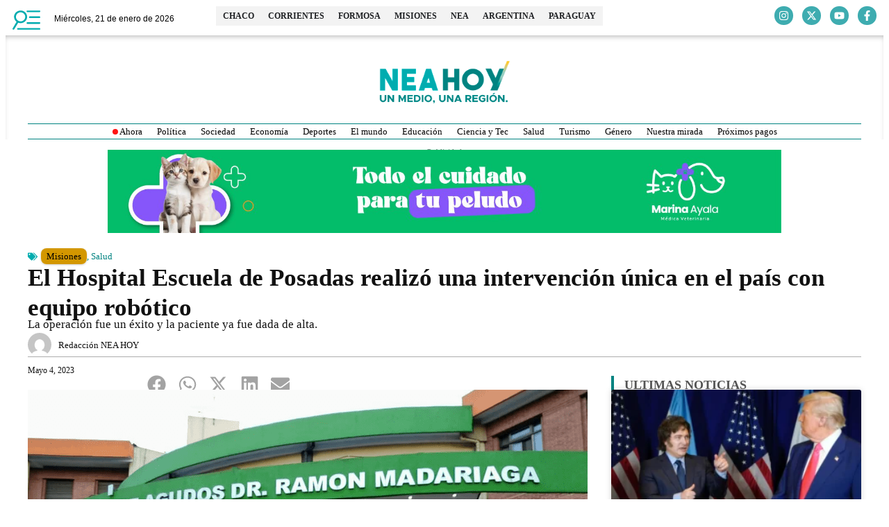

--- FILE ---
content_type: text/html; charset=UTF-8
request_url: https://neahoy.com/2023/05/04/el-hospital-escuela-de-posadas-realizo-una-intervencion-unica-en-el-pais-con-equipo-robotico/
body_size: 36946
content:
<!doctype html>
<html lang="es" prefix="og: http://ogp.me/ns# fb: http://ogp.me/ns/fb#">
<head>
	<meta charset="UTF-8">
	<meta name="viewport" content="width=device-width, initial-scale=1">
	<link rel="profile" href="https://gmpg.org/xfn/11">
	<meta name='robots' content='index, follow, max-image-preview:large, max-snippet:-1, max-video-preview:-1' />
<!-- Head & Footer Code: Site-wide HEAD section start (post) -->
<script async src="https://pagead2.googlesyndication.com/pagead/js/adsbygoogle.js?client=ca-pub-1725220090419074"
     crossorigin="anonymous"></script>

<style>.cotizador-home .panel-title a {font-family: 'Raleway' !important;}</style>
<!-- Head & Footer Code: Site-wide HEAD section end (post) -->

	<!-- This site is optimized with the Yoast SEO Premium plugin v22.0 (Yoast SEO v26.7) - https://yoast.com/wordpress/plugins/seo/ -->
	<title>El Hospital Escuela de Posadas realizó una intervención única en el país con equipo robótico - NEA HOY</title>
<link data-wpr-hosted-gf-parameters="family=Raleway%3A100%2C100italic%2C200%2C200italic%2C300%2C300italic%2C400%2C400italic%2C500%2C500italic%2C600%2C600italic%2C700%2C700italic%2C800%2C800italic%2C900%2C900italic%7CRoboto%3A100%2C100italic%2C200%2C200italic%2C300%2C300italic%2C400%2C400italic%2C500%2C500italic%2C600%2C600italic%2C700%2C700italic%2C800%2C800italic%2C900%2C900italic%7CMontserrat%3A100%2C100italic%2C200%2C200italic%2C300%2C300italic%2C400%2C400italic%2C500%2C500italic%2C600%2C600italic%2C700%2C700italic%2C800%2C800italic%2C900%2C900italic%7CLato%3A100%2C100italic%2C200%2C200italic%2C300%2C300italic%2C400%2C400italic%2C500%2C500italic%2C600%2C600italic%2C700%2C700italic%2C800%2C800italic%2C900%2C900italic&display=swap" href="https://neahoy.com/wp-content/cache/fonts/1/google-fonts/css/8/e/0/9d2346ea4348d46d906837b289384.css" rel="stylesheet">
	<meta name="description" content="NEA HOY, noticias actualizadas del NEA y Paraguay. Noticias de Formosa. Noticias de Corrientes. Noticias de Chaco. Noticias de Misiones. Equipo robótico." />
	<link rel="canonical" href="https://neahoy.com/2023/05/04/el-hospital-escuela-de-posadas-realizo-una-intervencion-unica-en-el-pais-con-equipo-robotico/" />
	<meta property="og:locale" content="es_ES" />
	<meta property="og:type" content="article" />
	<meta property="og:title" content="El Hospital Escuela de Posadas realizó una intervención única en el país con equipo robótico" />
	<meta property="og:description" content="NEA HOY, noticias actualizadas del NEA y Paraguay. Noticias de Formosa. Noticias de Corrientes. Noticias de Chaco. Noticias de Misiones. Equipo robótico." />
	<meta property="og:url" content="https://neahoy.com/2023/05/04/el-hospital-escuela-de-posadas-realizo-una-intervencion-unica-en-el-pais-con-equipo-robotico/" />
	<meta property="og:site_name" content="NEA HOY" />
	<meta property="article:publisher" content="https://www.facebook.com/neahoycom" />
	<meta property="article:published_time" content="2023-05-04T22:01:18+00:00" />
	<meta property="og:image" content="https://neahoy.com/wp-content/uploads/2023/05/Misiones-1.png" />
	<meta property="og:image:width" content="806" />
	<meta property="og:image:height" content="494" />
	<meta property="og:image:type" content="image/png" />
	<meta name="author" content="Redacción NEA HOY" />
	<meta name="twitter:card" content="summary_large_image" />
	<meta name="twitter:creator" content="@neahoycom" />
	<meta name="twitter:site" content="@neahoycom" />
	<script type="application/ld+json" class="yoast-schema-graph">{"@context":"https://schema.org","@graph":[{"@type":"NewsArticle","@id":"https://neahoy.com/2023/05/04/el-hospital-escuela-de-posadas-realizo-una-intervencion-unica-en-el-pais-con-equipo-robotico/#article","isPartOf":{"@id":"https://neahoy.com/2023/05/04/el-hospital-escuela-de-posadas-realizo-una-intervencion-unica-en-el-pais-con-equipo-robotico/"},"author":{"name":"Redacción NEA HOY","@id":"https://neahoy.com/#/schema/person/46226e151b9e8f48383cd8183917087b"},"headline":"El Hospital Escuela de Posadas realizó una intervención única en el país con equipo robótico","datePublished":"2023-05-04T22:01:18+00:00","mainEntityOfPage":{"@id":"https://neahoy.com/2023/05/04/el-hospital-escuela-de-posadas-realizo-una-intervencion-unica-en-el-pais-con-equipo-robotico/"},"wordCount":349,"publisher":{"@id":"https://neahoy.com/#organization"},"image":{"@id":"https://neahoy.com/2023/05/04/el-hospital-escuela-de-posadas-realizo-una-intervencion-unica-en-el-pais-con-equipo-robotico/#primaryimage"},"thumbnailUrl":"https://neahoy.com/wp-content/uploads/2023/05/Misiones-1.png","keywords":["ama de casa","Cirugía","escuela","Familia","Hospital","Innovación","Mujer","múltiple","operación","Paciente","Robótica"],"articleSection":["Misiones","Salud"],"inLanguage":"es"},{"@type":["WebPage","ItemPage"],"@id":"https://neahoy.com/2023/05/04/el-hospital-escuela-de-posadas-realizo-una-intervencion-unica-en-el-pais-con-equipo-robotico/","url":"https://neahoy.com/2023/05/04/el-hospital-escuela-de-posadas-realizo-una-intervencion-unica-en-el-pais-con-equipo-robotico/","name":"El Hospital Escuela de Posadas realizó una intervención única en el país con equipo robótico - NEA HOY","isPartOf":{"@id":"https://neahoy.com/#website"},"primaryImageOfPage":{"@id":"https://neahoy.com/2023/05/04/el-hospital-escuela-de-posadas-realizo-una-intervencion-unica-en-el-pais-con-equipo-robotico/#primaryimage"},"image":{"@id":"https://neahoy.com/2023/05/04/el-hospital-escuela-de-posadas-realizo-una-intervencion-unica-en-el-pais-con-equipo-robotico/#primaryimage"},"thumbnailUrl":"https://neahoy.com/wp-content/uploads/2023/05/Misiones-1.png","datePublished":"2023-05-04T22:01:18+00:00","description":"NEA HOY, noticias actualizadas del NEA y Paraguay. Noticias de Formosa. Noticias de Corrientes. Noticias de Chaco. Noticias de Misiones. Equipo robótico.","breadcrumb":{"@id":"https://neahoy.com/2023/05/04/el-hospital-escuela-de-posadas-realizo-una-intervencion-unica-en-el-pais-con-equipo-robotico/#breadcrumb"},"inLanguage":"es","potentialAction":[{"@type":"ReadAction","target":["https://neahoy.com/2023/05/04/el-hospital-escuela-de-posadas-realizo-una-intervencion-unica-en-el-pais-con-equipo-robotico/"]}]},{"@type":"ImageObject","inLanguage":"es","@id":"https://neahoy.com/2023/05/04/el-hospital-escuela-de-posadas-realizo-una-intervencion-unica-en-el-pais-con-equipo-robotico/#primaryimage","url":"https://neahoy.com/wp-content/uploads/2023/05/Misiones-1.png","contentUrl":"https://neahoy.com/wp-content/uploads/2023/05/Misiones-1.png","width":806,"height":494},{"@type":"BreadcrumbList","@id":"https://neahoy.com/2023/05/04/el-hospital-escuela-de-posadas-realizo-una-intervencion-unica-en-el-pais-con-equipo-robotico/#breadcrumb","itemListElement":[{"@type":"ListItem","position":1,"name":"Portada","item":"https://neahoy.com/"},{"@type":"ListItem","position":2,"name":"El Hospital Escuela de Posadas realizó una intervención única en el país con equipo robótico"}]},{"@type":"WebSite","@id":"https://neahoy.com/#website","url":"https://neahoy.com/","name":"NEA HOY","description":"Un medio, una región.","publisher":{"@id":"https://neahoy.com/#organization"},"potentialAction":[{"@type":"SearchAction","target":{"@type":"EntryPoint","urlTemplate":"https://neahoy.com/?s={search_term_string}"},"query-input":{"@type":"PropertyValueSpecification","valueRequired":true,"valueName":"search_term_string"}}],"inLanguage":"es"},{"@type":"Organization","@id":"https://neahoy.com/#organization","name":"Nea Hoy","url":"https://neahoy.com/","logo":{"@type":"ImageObject","inLanguage":"es","@id":"https://neahoy.com/#/schema/logo/image/","url":"https://neahoy.com/wp-content/uploads/2020/06/favico.png","contentUrl":"https://neahoy.com/wp-content/uploads/2020/06/favico.png","width":250,"height":250,"caption":"Nea Hoy"},"image":{"@id":"https://neahoy.com/#/schema/logo/image/"},"sameAs":["https://www.facebook.com/neahoycom","https://x.com/neahoycom","https://www.instagram.com/neahoycom/"]},{"@type":"Person","@id":"https://neahoy.com/#/schema/person/46226e151b9e8f48383cd8183917087b","name":"Redacción NEA HOY","image":{"@type":"ImageObject","inLanguage":"es","@id":"https://neahoy.com/#/schema/person/image/","url":"https://secure.gravatar.com/avatar/c6b0ae8b082ce454a511e365d676adda70bc41b90ccd72b3b5d558f88268836f?s=96&d=mm&r=g","contentUrl":"https://secure.gravatar.com/avatar/c6b0ae8b082ce454a511e365d676adda70bc41b90ccd72b3b5d558f88268836f?s=96&d=mm&r=g","caption":"Redacción NEA HOY"},"url":"https://neahoy.com/author/redaccion/"}]}</script>
	<!-- / Yoast SEO Premium plugin. -->


<link rel='dns-prefetch' href='//www.googletagmanager.com' />
<link href='https://fonts.gstatic.com' crossorigin rel='preconnect' />
<link rel="alternate" type="application/rss+xml" title="NEA HOY &raquo; Feed" href="https://neahoy.com/feed/" />
<link rel="alternate" title="oEmbed (JSON)" type="application/json+oembed" href="https://neahoy.com/wp-json/oembed/1.0/embed?url=https%3A%2F%2Fneahoy.com%2F2023%2F05%2F04%2Fel-hospital-escuela-de-posadas-realizo-una-intervencion-unica-en-el-pais-con-equipo-robotico%2F" />
<link rel="alternate" title="oEmbed (XML)" type="text/xml+oembed" href="https://neahoy.com/wp-json/oembed/1.0/embed?url=https%3A%2F%2Fneahoy.com%2F2023%2F05%2F04%2Fel-hospital-escuela-de-posadas-realizo-una-intervencion-unica-en-el-pais-con-equipo-robotico%2F&#038;format=xml" />
<!-- neahoy.com is managing ads with Advanced Ads 2.0.16 – https://wpadvancedads.com/ --><!--noptimize--><script id="neaho-ready">
			window.advanced_ads_ready=function(e,a){a=a||"complete";var d=function(e){return"interactive"===a?"loading"!==e:"complete"===e};d(document.readyState)?e():document.addEventListener("readystatechange",(function(a){d(a.target.readyState)&&e()}),{once:"interactive"===a})},window.advanced_ads_ready_queue=window.advanced_ads_ready_queue||[];		</script>
		<!--/noptimize--><style id='wp-img-auto-sizes-contain-inline-css'>
img:is([sizes=auto i],[sizes^="auto," i]){contain-intrinsic-size:3000px 1500px}
/*# sourceURL=wp-img-auto-sizes-contain-inline-css */
</style>
<link rel='stylesheet' id='wp-block-library-css' href='https://neahoy.com/wp-includes/css/dist/block-library/style.min.css?ver=6.9' media='all' />
<style id='global-styles-inline-css'>
:root{--wp--preset--aspect-ratio--square: 1;--wp--preset--aspect-ratio--4-3: 4/3;--wp--preset--aspect-ratio--3-4: 3/4;--wp--preset--aspect-ratio--3-2: 3/2;--wp--preset--aspect-ratio--2-3: 2/3;--wp--preset--aspect-ratio--16-9: 16/9;--wp--preset--aspect-ratio--9-16: 9/16;--wp--preset--color--black: #000000;--wp--preset--color--cyan-bluish-gray: #abb8c3;--wp--preset--color--white: #ffffff;--wp--preset--color--pale-pink: #f78da7;--wp--preset--color--vivid-red: #cf2e2e;--wp--preset--color--luminous-vivid-orange: #ff6900;--wp--preset--color--luminous-vivid-amber: #fcb900;--wp--preset--color--light-green-cyan: #7bdcb5;--wp--preset--color--vivid-green-cyan: #00d084;--wp--preset--color--pale-cyan-blue: #8ed1fc;--wp--preset--color--vivid-cyan-blue: #0693e3;--wp--preset--color--vivid-purple: #9b51e0;--wp--preset--gradient--vivid-cyan-blue-to-vivid-purple: linear-gradient(135deg,rgb(6,147,227) 0%,rgb(155,81,224) 100%);--wp--preset--gradient--light-green-cyan-to-vivid-green-cyan: linear-gradient(135deg,rgb(122,220,180) 0%,rgb(0,208,130) 100%);--wp--preset--gradient--luminous-vivid-amber-to-luminous-vivid-orange: linear-gradient(135deg,rgb(252,185,0) 0%,rgb(255,105,0) 100%);--wp--preset--gradient--luminous-vivid-orange-to-vivid-red: linear-gradient(135deg,rgb(255,105,0) 0%,rgb(207,46,46) 100%);--wp--preset--gradient--very-light-gray-to-cyan-bluish-gray: linear-gradient(135deg,rgb(238,238,238) 0%,rgb(169,184,195) 100%);--wp--preset--gradient--cool-to-warm-spectrum: linear-gradient(135deg,rgb(74,234,220) 0%,rgb(151,120,209) 20%,rgb(207,42,186) 40%,rgb(238,44,130) 60%,rgb(251,105,98) 80%,rgb(254,248,76) 100%);--wp--preset--gradient--blush-light-purple: linear-gradient(135deg,rgb(255,206,236) 0%,rgb(152,150,240) 100%);--wp--preset--gradient--blush-bordeaux: linear-gradient(135deg,rgb(254,205,165) 0%,rgb(254,45,45) 50%,rgb(107,0,62) 100%);--wp--preset--gradient--luminous-dusk: linear-gradient(135deg,rgb(255,203,112) 0%,rgb(199,81,192) 50%,rgb(65,88,208) 100%);--wp--preset--gradient--pale-ocean: linear-gradient(135deg,rgb(255,245,203) 0%,rgb(182,227,212) 50%,rgb(51,167,181) 100%);--wp--preset--gradient--electric-grass: linear-gradient(135deg,rgb(202,248,128) 0%,rgb(113,206,126) 100%);--wp--preset--gradient--midnight: linear-gradient(135deg,rgb(2,3,129) 0%,rgb(40,116,252) 100%);--wp--preset--font-size--small: 13px;--wp--preset--font-size--medium: 20px;--wp--preset--font-size--large: 36px;--wp--preset--font-size--x-large: 42px;--wp--preset--spacing--20: 0.44rem;--wp--preset--spacing--30: 0.67rem;--wp--preset--spacing--40: 1rem;--wp--preset--spacing--50: 1.5rem;--wp--preset--spacing--60: 2.25rem;--wp--preset--spacing--70: 3.38rem;--wp--preset--spacing--80: 5.06rem;--wp--preset--shadow--natural: 6px 6px 9px rgba(0, 0, 0, 0.2);--wp--preset--shadow--deep: 12px 12px 50px rgba(0, 0, 0, 0.4);--wp--preset--shadow--sharp: 6px 6px 0px rgba(0, 0, 0, 0.2);--wp--preset--shadow--outlined: 6px 6px 0px -3px rgb(255, 255, 255), 6px 6px rgb(0, 0, 0);--wp--preset--shadow--crisp: 6px 6px 0px rgb(0, 0, 0);}:root { --wp--style--global--content-size: 800px;--wp--style--global--wide-size: 1200px; }:where(body) { margin: 0; }.wp-site-blocks > .alignleft { float: left; margin-right: 2em; }.wp-site-blocks > .alignright { float: right; margin-left: 2em; }.wp-site-blocks > .aligncenter { justify-content: center; margin-left: auto; margin-right: auto; }:where(.wp-site-blocks) > * { margin-block-start: 24px; margin-block-end: 0; }:where(.wp-site-blocks) > :first-child { margin-block-start: 0; }:where(.wp-site-blocks) > :last-child { margin-block-end: 0; }:root { --wp--style--block-gap: 24px; }:root :where(.is-layout-flow) > :first-child{margin-block-start: 0;}:root :where(.is-layout-flow) > :last-child{margin-block-end: 0;}:root :where(.is-layout-flow) > *{margin-block-start: 24px;margin-block-end: 0;}:root :where(.is-layout-constrained) > :first-child{margin-block-start: 0;}:root :where(.is-layout-constrained) > :last-child{margin-block-end: 0;}:root :where(.is-layout-constrained) > *{margin-block-start: 24px;margin-block-end: 0;}:root :where(.is-layout-flex){gap: 24px;}:root :where(.is-layout-grid){gap: 24px;}.is-layout-flow > .alignleft{float: left;margin-inline-start: 0;margin-inline-end: 2em;}.is-layout-flow > .alignright{float: right;margin-inline-start: 2em;margin-inline-end: 0;}.is-layout-flow > .aligncenter{margin-left: auto !important;margin-right: auto !important;}.is-layout-constrained > .alignleft{float: left;margin-inline-start: 0;margin-inline-end: 2em;}.is-layout-constrained > .alignright{float: right;margin-inline-start: 2em;margin-inline-end: 0;}.is-layout-constrained > .aligncenter{margin-left: auto !important;margin-right: auto !important;}.is-layout-constrained > :where(:not(.alignleft):not(.alignright):not(.alignfull)){max-width: var(--wp--style--global--content-size);margin-left: auto !important;margin-right: auto !important;}.is-layout-constrained > .alignwide{max-width: var(--wp--style--global--wide-size);}body .is-layout-flex{display: flex;}.is-layout-flex{flex-wrap: wrap;align-items: center;}.is-layout-flex > :is(*, div){margin: 0;}body .is-layout-grid{display: grid;}.is-layout-grid > :is(*, div){margin: 0;}body{padding-top: 0px;padding-right: 0px;padding-bottom: 0px;padding-left: 0px;}a:where(:not(.wp-element-button)){text-decoration: underline;}:root :where(.wp-element-button, .wp-block-button__link){background-color: #32373c;border-width: 0;color: #fff;font-family: inherit;font-size: inherit;font-style: inherit;font-weight: inherit;letter-spacing: inherit;line-height: inherit;padding-top: calc(0.667em + 2px);padding-right: calc(1.333em + 2px);padding-bottom: calc(0.667em + 2px);padding-left: calc(1.333em + 2px);text-decoration: none;text-transform: inherit;}.has-black-color{color: var(--wp--preset--color--black) !important;}.has-cyan-bluish-gray-color{color: var(--wp--preset--color--cyan-bluish-gray) !important;}.has-white-color{color: var(--wp--preset--color--white) !important;}.has-pale-pink-color{color: var(--wp--preset--color--pale-pink) !important;}.has-vivid-red-color{color: var(--wp--preset--color--vivid-red) !important;}.has-luminous-vivid-orange-color{color: var(--wp--preset--color--luminous-vivid-orange) !important;}.has-luminous-vivid-amber-color{color: var(--wp--preset--color--luminous-vivid-amber) !important;}.has-light-green-cyan-color{color: var(--wp--preset--color--light-green-cyan) !important;}.has-vivid-green-cyan-color{color: var(--wp--preset--color--vivid-green-cyan) !important;}.has-pale-cyan-blue-color{color: var(--wp--preset--color--pale-cyan-blue) !important;}.has-vivid-cyan-blue-color{color: var(--wp--preset--color--vivid-cyan-blue) !important;}.has-vivid-purple-color{color: var(--wp--preset--color--vivid-purple) !important;}.has-black-background-color{background-color: var(--wp--preset--color--black) !important;}.has-cyan-bluish-gray-background-color{background-color: var(--wp--preset--color--cyan-bluish-gray) !important;}.has-white-background-color{background-color: var(--wp--preset--color--white) !important;}.has-pale-pink-background-color{background-color: var(--wp--preset--color--pale-pink) !important;}.has-vivid-red-background-color{background-color: var(--wp--preset--color--vivid-red) !important;}.has-luminous-vivid-orange-background-color{background-color: var(--wp--preset--color--luminous-vivid-orange) !important;}.has-luminous-vivid-amber-background-color{background-color: var(--wp--preset--color--luminous-vivid-amber) !important;}.has-light-green-cyan-background-color{background-color: var(--wp--preset--color--light-green-cyan) !important;}.has-vivid-green-cyan-background-color{background-color: var(--wp--preset--color--vivid-green-cyan) !important;}.has-pale-cyan-blue-background-color{background-color: var(--wp--preset--color--pale-cyan-blue) !important;}.has-vivid-cyan-blue-background-color{background-color: var(--wp--preset--color--vivid-cyan-blue) !important;}.has-vivid-purple-background-color{background-color: var(--wp--preset--color--vivid-purple) !important;}.has-black-border-color{border-color: var(--wp--preset--color--black) !important;}.has-cyan-bluish-gray-border-color{border-color: var(--wp--preset--color--cyan-bluish-gray) !important;}.has-white-border-color{border-color: var(--wp--preset--color--white) !important;}.has-pale-pink-border-color{border-color: var(--wp--preset--color--pale-pink) !important;}.has-vivid-red-border-color{border-color: var(--wp--preset--color--vivid-red) !important;}.has-luminous-vivid-orange-border-color{border-color: var(--wp--preset--color--luminous-vivid-orange) !important;}.has-luminous-vivid-amber-border-color{border-color: var(--wp--preset--color--luminous-vivid-amber) !important;}.has-light-green-cyan-border-color{border-color: var(--wp--preset--color--light-green-cyan) !important;}.has-vivid-green-cyan-border-color{border-color: var(--wp--preset--color--vivid-green-cyan) !important;}.has-pale-cyan-blue-border-color{border-color: var(--wp--preset--color--pale-cyan-blue) !important;}.has-vivid-cyan-blue-border-color{border-color: var(--wp--preset--color--vivid-cyan-blue) !important;}.has-vivid-purple-border-color{border-color: var(--wp--preset--color--vivid-purple) !important;}.has-vivid-cyan-blue-to-vivid-purple-gradient-background{background: var(--wp--preset--gradient--vivid-cyan-blue-to-vivid-purple) !important;}.has-light-green-cyan-to-vivid-green-cyan-gradient-background{background: var(--wp--preset--gradient--light-green-cyan-to-vivid-green-cyan) !important;}.has-luminous-vivid-amber-to-luminous-vivid-orange-gradient-background{background: var(--wp--preset--gradient--luminous-vivid-amber-to-luminous-vivid-orange) !important;}.has-luminous-vivid-orange-to-vivid-red-gradient-background{background: var(--wp--preset--gradient--luminous-vivid-orange-to-vivid-red) !important;}.has-very-light-gray-to-cyan-bluish-gray-gradient-background{background: var(--wp--preset--gradient--very-light-gray-to-cyan-bluish-gray) !important;}.has-cool-to-warm-spectrum-gradient-background{background: var(--wp--preset--gradient--cool-to-warm-spectrum) !important;}.has-blush-light-purple-gradient-background{background: var(--wp--preset--gradient--blush-light-purple) !important;}.has-blush-bordeaux-gradient-background{background: var(--wp--preset--gradient--blush-bordeaux) !important;}.has-luminous-dusk-gradient-background{background: var(--wp--preset--gradient--luminous-dusk) !important;}.has-pale-ocean-gradient-background{background: var(--wp--preset--gradient--pale-ocean) !important;}.has-electric-grass-gradient-background{background: var(--wp--preset--gradient--electric-grass) !important;}.has-midnight-gradient-background{background: var(--wp--preset--gradient--midnight) !important;}.has-small-font-size{font-size: var(--wp--preset--font-size--small) !important;}.has-medium-font-size{font-size: var(--wp--preset--font-size--medium) !important;}.has-large-font-size{font-size: var(--wp--preset--font-size--large) !important;}.has-x-large-font-size{font-size: var(--wp--preset--font-size--x-large) !important;}
:root :where(.wp-block-pullquote){font-size: 1.5em;line-height: 1.6;}
/*# sourceURL=global-styles-inline-css */
</style>
<link data-minify="1" rel='stylesheet' id='hello-elementor-css' href='https://neahoy.com/wp-content/cache/min/1/wp-content/themes/hello-elementor/assets/css/reset.css?ver=1768484582' media='all' />
<link data-minify="1" rel='stylesheet' id='hello-elementor-theme-style-css' href='https://neahoy.com/wp-content/cache/min/1/wp-content/themes/hello-elementor/assets/css/theme.css?ver=1768484582' media='all' />
<link data-minify="1" rel='stylesheet' id='hello-elementor-header-footer-css' href='https://neahoy.com/wp-content/cache/min/1/wp-content/themes/hello-elementor/assets/css/header-footer.css?ver=1768484582' media='all' />
<link rel='stylesheet' id='chld_thm_cfg_child-css' href='https://neahoy.com/wp-content/themes/hello-elementor-child/style.css?ver=6.9' media='all' />
<link rel='stylesheet' id='elementor-frontend-css' href='https://neahoy.com/wp-content/plugins/elementor/assets/css/frontend.min.css?ver=3.34.1' media='all' />
<link rel='stylesheet' id='elementor-post-140226-css' href='https://neahoy.com/wp-content/uploads/elementor/css/post-140226.css?ver=1768207793' media='all' />
<link rel='stylesheet' id='widget-image-css' href='https://neahoy.com/wp-content/plugins/elementor/assets/css/widget-image.min.css?ver=3.34.1' media='all' />
<link rel='stylesheet' id='widget-mega-menu-css' href='https://neahoy.com/wp-content/plugins/elementor-pro/assets/css/widget-mega-menu.min.css?ver=3.34.0' media='all' />
<link rel='stylesheet' id='e-animation-grow-css' href='https://neahoy.com/wp-content/plugins/elementor/assets/lib/animations/styles/e-animation-grow.min.css?ver=3.34.1' media='all' />
<link rel='stylesheet' id='widget-social-icons-css' href='https://neahoy.com/wp-content/plugins/elementor/assets/css/widget-social-icons.min.css?ver=3.34.1' media='all' />
<link rel='stylesheet' id='e-apple-webkit-css' href='https://neahoy.com/wp-content/plugins/elementor/assets/css/conditionals/apple-webkit.min.css?ver=3.34.1' media='all' />
<link rel='stylesheet' id='e-sticky-css' href='https://neahoy.com/wp-content/plugins/elementor-pro/assets/css/modules/sticky.min.css?ver=3.34.0' media='all' />
<link rel='stylesheet' id='e-animation-slideInDown-css' href='https://neahoy.com/wp-content/plugins/elementor/assets/lib/animations/styles/slideInDown.min.css?ver=3.34.1' media='all' />
<link rel='stylesheet' id='widget-divider-css' href='https://neahoy.com/wp-content/plugins/elementor/assets/css/widget-divider.min.css?ver=3.34.1' media='all' />
<link rel='stylesheet' id='widget-search-css' href='https://neahoy.com/wp-content/plugins/elementor-pro/assets/css/widget-search.min.css?ver=3.34.0' media='all' />
<link rel='stylesheet' id='widget-nav-menu-css' href='https://neahoy.com/wp-content/plugins/elementor-pro/assets/css/widget-nav-menu.min.css?ver=3.34.0' media='all' />
<link rel='stylesheet' id='widget-heading-css' href='https://neahoy.com/wp-content/plugins/elementor/assets/css/widget-heading.min.css?ver=3.34.1' media='all' />
<link rel='stylesheet' id='widget-icon-list-css' href='https://neahoy.com/wp-content/plugins/elementor/assets/css/widget-icon-list.min.css?ver=3.34.1' media='all' />
<link rel='stylesheet' id='e-animation-fadeInLeft-css' href='https://neahoy.com/wp-content/plugins/elementor/assets/lib/animations/styles/fadeInLeft.min.css?ver=3.34.1' media='all' />
<link rel='stylesheet' id='widget-off-canvas-css' href='https://neahoy.com/wp-content/plugins/elementor-pro/assets/css/widget-off-canvas.min.css?ver=3.34.0' media='all' />
<link rel='stylesheet' id='widget-post-info-css' href='https://neahoy.com/wp-content/plugins/elementor-pro/assets/css/widget-post-info.min.css?ver=3.34.0' media='all' />
<link rel='stylesheet' id='widget-share-buttons-css' href='https://neahoy.com/wp-content/plugins/elementor-pro/assets/css/widget-share-buttons.min.css?ver=3.34.0' media='all' />
<link rel='stylesheet' id='widget-posts-css' href='https://neahoy.com/wp-content/plugins/elementor-pro/assets/css/widget-posts.min.css?ver=3.34.0' media='all' />
<link rel='stylesheet' id='elementor-post-140258-css' href='https://neahoy.com/wp-content/uploads/elementor/css/post-140258.css?ver=1768207794' media='all' />
<link rel='stylesheet' id='elementor-post-140255-css' href='https://neahoy.com/wp-content/uploads/elementor/css/post-140255.css?ver=1768207794' media='all' />
<link rel='stylesheet' id='elementor-post-140250-css' href='https://neahoy.com/wp-content/uploads/elementor/css/post-140250.css?ver=1768207794' media='all' />



<script id="gtmkit-js-before" data-cfasync="false" data-nowprocket="" data-cookieconsent="ignore">
		window.gtmkit_settings = {"datalayer_name":"dataLayer","console_log":false};
		window.gtmkit_data = {};
		window.dataLayer = window.dataLayer || [];
				
//# sourceURL=gtmkit-js-before
</script>
<script src="https://www.googletagmanager.com/gtag/js?id=G-SG03ZGRMKJ" id="ga4-js" data-rocket-defer defer></script>
<script id="ga4-js-after">
window.dataLayer = window.dataLayer || [];
    function gtag(){dataLayer.push(arguments);}
    gtag('js', new Date());
    gtag('config', 'G-SG03ZGRMKJ');
  
//# sourceURL=ga4-js-after
</script>
<script id="gtmkit-container-js-after" data-cfasync="false" data-nowprocket="" data-cookieconsent="ignore">
/* Google Tag Manager */
(function(w,d,s,l,i){w[l]=w[l]||[];w[l].push({'gtm.start':
new Date().getTime(),event:'gtm.js'});var f=d.getElementsByTagName(s)[0],
j=d.createElement(s),dl=l!='dataLayer'?'&l='+l:'';j.async=true;j.src=
'https://www.googletagmanager.com/gtm.js?id='+i+dl;f.parentNode.insertBefore(j,f);
})(window,document,'script','dataLayer','GTM-M8MV3FF');
/* End Google Tag Manager */

//# sourceURL=gtmkit-container-js-after
</script>
<script id="gtmkit-datalayer-js-before" data-cfasync="false" data-nowprocket="" data-cookieconsent="ignore">
const gtmkit_dataLayer_content = {"pageType":"post"};
dataLayer.push( gtmkit_dataLayer_content );

//# sourceURL=gtmkit-datalayer-js-before
</script>
<script src="https://neahoy.com/wp-includes/js/jquery/jquery.min.js?ver=3.7.1" id="jquery-core-js" data-rocket-defer defer></script>
<script src="https://neahoy.com/wp-includes/js/jquery/jquery-migrate.min.js?ver=3.4.1" id="jquery-migrate-js" data-rocket-defer defer></script>
<script id="advanced-ads-advanced-js-js-extra">
var advads_options = {"blog_id":"1","privacy":{"enabled":false,"state":"not_needed"}};
//# sourceURL=advanced-ads-advanced-js-js-extra
</script>
<script src="https://neahoy.com/wp-content/plugins/advanced-ads/public/assets/js/advanced.min.js?ver=2.0.16" id="advanced-ads-advanced-js-js" data-rocket-defer defer></script>
<link rel="EditURI" type="application/rsd+xml" title="RSD" href="https://neahoy.com/xmlrpc.php?rsd" />
<meta name="generator" content="Site Kit by Google 1.168.0" /><style type="text/css" id="simple-css-output">/*.cotizador-home .currency-name { font-weight: 500; font-family: 'Raleway' !important;}.cotizador-home .text-right {font-family: 'Roboto' !important;}.cotizador-home .panel-title a { color: #FFFFFF; font-family: 'Raleway' !important; font-weight: 600; letter-spacing: 2px !important;}.cotizador-home .panel-title a { color: #FFFFFF; font-family: 'Raleway' !important; font-weight: 600 !important;}h3 {font-weight:600 !important;}.landing .title-line-rigth h3.tdm-title.tdm-title-md, .landing .title-line-center h3.tdm-title.tdm-title-md, .quinielas h2 {font-family: 'Raleway' !important;}h4.block-title span {display:none !important;}#amp-mobile-version-switcher>a {display:none !important;}.td_module_mob_2 .td-post-author-name a {display:none !important;}.td-post-author-name {display:none !important;}h4.td-related-title {display:none !important;}.author-box-wrap {display:none !important;}.td-post-next-prev-content span {display:none !important;}.category-deportes .tdi_105 {display:none !important;}.td-page-content h3, .wpb_text_column h3 { font-family: Raleway !important; }.wpb_text_column h3 { font-family: Raleway !important; }.titulo-denuncia h3 .noticia-hoy { font-family: Raleway !important; font-weight:800 !important;} //Oculta el último dentro de .data__valores .iframe-cotizaciones__container .data__valores > p:last-of-type{ display: none !important;}// Si preferís ocultar solo el del último .iframe-cotizaciones__container .data__valores > p:last-of-type span{ display: none !important;}.nh-dolar{ --bg:#0e1a2c; --fg:#eaf1ff; --muted:#9fb2d9; --accent:#39b6ff; --ok:#18c28a; --warn:#ff7a59; --line:rgba(255,255,255,.08); font: 500 15px/1.3 Inter,system-ui,-apple-system,Segoe UI,Roboto,sans-serif; color:var(--fg); background:linear-gradient(180deg,rgba(57,182,255,.10),transparent 35%),var(--bg); border:1px solid var(--line); border-radius:14px; padding:14px 16px; max-width:420px; box-shadow:0 8px 24px rgba(0,0,0,.25)}.nh-dolar .nh-hd{display:flex; align-items:center; gap:.55rem; margin-bottom:.35rem}.nh-dolar .nh-dot{width:8px; height:8px; border-radius:2px; background:var(--accent); box-shadow:0 0 0 4px rgba(57,182,255,.10)}.nh-dolar strong{font-weight:700; letter-spacing:.2px}.nh-dolar .nh-row{display:flex; justify-content:space-between; align-items:center; padding:10px 0; border-top:1px dashed var(--line)}.nh-dolar .nh-tag{font-weight:700; padding:.25rem .6rem; border-radius:999px; background:rgba(255,255,255,.04); border:1px solid var(--line)}.nh-dolar .nh-buy{color:var(--ok); border-color:rgba(24,194,138,.35)}.nh-dolar .nh-sell{color:var(--warn); border-color:rgba(255,122,89,.35)}.nh-dolar .nh-num{font:800 1.15rem/1 Inter,system-ui,sans-serif}.nh-dolar .nh-ft{margin-top:.5rem; color:var(--muted); font-size:.82rem}@media (prefers-color-scheme: light){ .nh-dolar{--bg:#ffffff; --fg:#0d1b2a; --muted:#5b6b82; --line:rgba(13,27,42,.10); box-shadow:0 8px 24px rgba(15,35,75,.10)} .nh-dolar .nh-dot{box-shadow:0 0 0 4px rgba(57,182,255,.12)}}.nh-dolar .nh-dot{ width:8px; height:8px; border-radius:2px; background:#008381; box-shadow:0 0 0 4px rgba(0,131,129,.12);}*/.downtack-cotizaciones { height: 30px !important;}</style><script type="text/javascript">
		var advadsCfpQueue = [];
		var advadsCfpAd = function( adID ){
			if ( 'undefined' == typeof advadsProCfp ) { advadsCfpQueue.push( adID ) } else { advadsProCfp.addElement( adID ) }
		};
		</script>
		<meta name="description" content="La operación fue un éxito y la paciente ya fue dada de alta.">
<meta name="generator" content="Elementor 3.34.1; features: e_font_icon_svg, additional_custom_breakpoints; settings: css_print_method-external, google_font-enabled, font_display-swap">
			<style>
				.e-con.e-parent:nth-of-type(n+4):not(.e-lazyloaded):not(.e-no-lazyload),
				.e-con.e-parent:nth-of-type(n+4):not(.e-lazyloaded):not(.e-no-lazyload) * {
					background-image: none !important;
				}
				@media screen and (max-height: 1024px) {
					.e-con.e-parent:nth-of-type(n+3):not(.e-lazyloaded):not(.e-no-lazyload),
					.e-con.e-parent:nth-of-type(n+3):not(.e-lazyloaded):not(.e-no-lazyload) * {
						background-image: none !important;
					}
				}
				@media screen and (max-height: 640px) {
					.e-con.e-parent:nth-of-type(n+2):not(.e-lazyloaded):not(.e-no-lazyload),
					.e-con.e-parent:nth-of-type(n+2):not(.e-lazyloaded):not(.e-no-lazyload) * {
						background-image: none !important;
					}
				}
			</style>
			<link rel="icon" href="https://neahoy.com/wp-content/uploads/2020/06/cropped-favico-32x32.png" sizes="32x32" />
<link rel="icon" href="https://neahoy.com/wp-content/uploads/2020/06/cropped-favico-192x192.png" sizes="192x192" />
<link rel="apple-touch-icon" href="https://neahoy.com/wp-content/uploads/2020/06/cropped-favico-180x180.png" />
<meta name="msapplication-TileImage" content="https://neahoy.com/wp-content/uploads/2020/06/cropped-favico-270x270.png" />
		<style id="wp-custom-css">
			body{background-color:#ffffff;}

.current-date-style-1 {
    font-family: 'Raleway', sans-serif;
    font-size: 12px;
	font-weight:300;
	float:inline-end;
	
}

.current-date-style-2 {
    font-family: 'Roboto', sans-serif;
    font-size: 12px;
    font-weight: 600;
    float: inline-end;
    color: #fff;
}

.main-header-group {
   
    width: 100%;
    z-index: 10;
    transition: opacity 0.3s ease-in-out;
    opacity: 1;
    pointer-events: auto;
	background-color:#ffffff;
}


.mi-sticky {
  position: sticky;
  top: 0;
  z-index: 999;
  opacity: 0;
  visibility: hidden;
  transform: translateY(-100%);
  transition: all 0.4s ease;
}

.mi-sticky.visible {
  opacity: 1;
  visibility: visible;
  transform: translateY(0);
}


.bloque-autor {
        margin-bottom: 0px;
    font-size: 12px;
    
}

.etiqueta-autor {
    font-weight: 300;
    color: #000;
	font-family:roboto;
}

.nombre-autor {
    font-weight: 600;
    color: #000;
	font-family:roboto;
}

.img-noticia img {
  width: 100%;
  height:200px;
  object-fit: cover;
  object-position: center;
}

.img-noticia-grande img {
  width: 100%;
  height: 500px;
  object-fit: cover;
  object-position: center;
}

.img-noticia-chica img {
  width: 100%;
  height: 170px;
  object-fit: cover;
  object-position: center;
}

@media (max-width: 1024px) {
  .elementor-element.elementor-element-5e1f210 {
    display: none !important;
  }
}

.grecaptcha-badge {
    display: none !important;
  }

a {
    color: #008381;}


figcaption {
        font-size: 12px!important;
    }
.downtack-widget {height:30px !important;}

.downtack-cotizaciones {
    height: 30px !important;
}


		</style>
		
<!-- START - Open Graph and Twitter Card Tags 3.3.7 -->
 <!-- Facebook Open Graph -->
  <meta property="og:locale" content="es_ES"/>
  <meta property="og:site_name" content="NEA HOY"/>
  <meta property="og:title" content="El Hospital Escuela de Posadas realizó una intervención única en el país con equipo robótico - NEA HOY"/>
  <meta property="og:url" content="https://neahoy.com/2023/05/04/el-hospital-escuela-de-posadas-realizo-una-intervencion-unica-en-el-pais-con-equipo-robotico/"/>
  <meta property="og:type" content="article"/>
  <meta property="og:description" content="NEA HOY, noticias actualizadas del NEA y Paraguay. Noticias de Formosa. Noticias de Corrientes. Noticias de Chaco. Noticias de Misiones. Equipo robótico."/>
  <meta property="og:image" content="https://neahoy.com/wp-content/uploads/2023/05/Misiones-1.png"/>
  <meta property="og:image:url" content="https://neahoy.com/wp-content/uploads/2023/05/Misiones-1.png"/>
  <meta property="og:image:secure_url" content="https://neahoy.com/wp-content/uploads/2023/05/Misiones-1.png"/>
  <meta property="og:image:width" content="806"/>
  <meta property="og:image:height" content="494"/>
  <meta property="article:published_time" content="2023-05-04T19:01:18-03:00"/>
  <meta property="article:modified_time" content="2023-05-04T19:01:18-03:00" />
  <meta property="og:updated_time" content="2023-05-04T19:01:18-03:00" />
  <meta property="article:section" content="Misiones"/>
  <meta property="article:section" content="Salud"/>
  <meta property="article:publisher" content="https://www.facebook.com/neahoycom"/>
 <!-- Google+ / Schema.org -->
 <!-- Twitter Cards -->
  <meta name="twitter:title" content="El Hospital Escuela de Posadas realizó una intervención única en el país con equipo robótico - NEA HOY"/>
  <meta name="twitter:url" content="https://neahoy.com/2023/05/04/el-hospital-escuela-de-posadas-realizo-una-intervencion-unica-en-el-pais-con-equipo-robotico/"/>
  <meta name="twitter:description" content="NEA HOY, noticias actualizadas del NEA y Paraguay. Noticias de Formosa. Noticias de Corrientes. Noticias de Chaco. Noticias de Misiones. Equipo robótico."/>
  <meta name="twitter:image" content="https://neahoy.com/wp-content/uploads/2023/05/Misiones-1.png"/>
  <meta name="twitter:card" content="summary_large_image"/>
  <meta name="twitter:site" content="@NeaHoyCom"/>
 <!-- SEO -->
 <!-- Misc. tags -->
 <!-- is_singular | yoast_seo -->
<!-- END - Open Graph and Twitter Card Tags 3.3.7 -->
	
<noscript><style id="rocket-lazyload-nojs-css">.rll-youtube-player, [data-lazy-src]{display:none !important;}</style></noscript><meta name="generator" content="WP Rocket 3.19.4" data-wpr-features="wpr_defer_js wpr_minify_js wpr_lazyload_images wpr_lazyload_iframes wpr_image_dimensions wpr_minify_css wpr_preload_links wpr_host_fonts_locally wpr_desktop" /></head>
<body class="wp-singular post-template-default single single-post postid-70897 single-format-standard wp-embed-responsive wp-theme-hello-elementor wp-child-theme-hello-elementor-child hello-elementor-default elementor-default elementor-kit-140226 aa-prefix-neaho- elementor-page-140250">


<a class="skip-link screen-reader-text" href="#content">Ir al contenido</a>

		<header data-rocket-location-hash="0daee4dc38272fb39b158a7bcd269455" data-elementor-type="header" data-elementor-id="140258" class="elementor elementor-140258 elementor-location-header" data-elementor-post-type="elementor_library">
			<div data-rocket-location-hash="d3a43982bbecea47e96983045455a7ab" class="elementor-element elementor-element-4dab0861 e-con-full mi-sticky animated-fast elementor-hidden-mobile e-flex elementor-invisible e-con e-parent" data-id="4dab0861" data-element_type="container" data-settings="{&quot;background_background&quot;:&quot;classic&quot;,&quot;sticky&quot;:&quot;top&quot;,&quot;animation&quot;:&quot;slideInDown&quot;,&quot;sticky_on&quot;:[&quot;desktop&quot;,&quot;tablet&quot;,&quot;mobile&quot;],&quot;sticky_offset&quot;:0,&quot;sticky_effects_offset&quot;:0,&quot;sticky_anchor_link_offset&quot;:0}">
				<div data-rocket-location-hash="3c6c6afd88c311278b44e757c1bb824c" class="elementor-element elementor-element-428af108 elementor-view-default elementor-widget elementor-widget-icon" data-id="428af108" data-element_type="widget" data-widget_type="icon.default">
							<div class="elementor-icon-wrapper">
			<a class="elementor-icon" href="#elementor-action%3Aaction%3Doff_canvas%3Aopen%26settings%3DeyJpZCI6IjE5YTNiYjYxIiwiZGlzcGxheU1vZGUiOiJvcGVuIn0%3D">
			<svg xmlns="http://www.w3.org/2000/svg" viewBox="0 0 28 20" id="hamburger-icon" class="hamburger-icon" data-name="hamburger-icon" fill=""><g transform="scale(-1,1) translate(-28,0)"><path d="M27.8061 18.2936L23.9009 11.7199C26.6545 9.62581 27.2345 5.75713 25.1799 2.96266C23.0598 0.111715 18.9446 -0.552677 15.9985 1.50445C14.5751 2.49996 13.6279 3.97419 13.3517 5.66252C13.0628 7.34757 13.4737 9.04405 14.498 10.4274C16.2587 12.8169 19.499 13.7133 22.2858 12.6261L26.1944 19.1875C26.3514 19.4517 26.5513 19.6089 26.7784 19.668C26.9927 19.7238 27.2342 19.6816 27.4707 19.5593C28.2062 19.1465 28.0218 18.6387 27.8221 18.2846L27.8061 18.2936ZM24.3917 7.88058C24.0673 9.0572 23.2806 10.0477 22.1932 10.6578C21.1218 11.259 19.8172 11.4316 18.6191 11.1196C16.1094 10.466 14.6138 7.94849 15.2862 5.50947C15.9587 3.07045 18.5492 1.61694 21.0589 2.27047C23.5686 2.92401 25.0642 5.44156 24.3917 7.88058Z" fill=""></path><path d="M0 1.129C0 0.675362 0.371315 0.307617 0.829355 0.307617H12.9866C13.4446 0.307617 13.8159 0.675362 13.8159 1.129C13.8159 1.58264 13.4446 1.95038 12.9866 1.95038H0.829355C0.371315 1.95038 0 1.58264 0 1.129ZM0 7.04295C0 6.58931 0.371315 6.22157 0.829355 6.22157H10.5951C11.0531 6.22157 11.4245 6.58931 11.4245 7.04295C11.4245 7.49659 11.0531 7.86433 10.5951 7.86433H0.829355C0.371315 7.86433 0 7.49659 0 7.04295ZM0 12.9569C0 12.5033 0.371315 12.1355 0.829355 12.1355H12.9866C13.4446 12.1355 13.8159 12.5033 13.8159 12.9569C13.8159 13.4105 13.4446 13.7783 12.9866 13.7783H0.829355C0.371315 13.7783 0 13.4105 0 12.9569ZM0 18.8709C0 18.4172 0.371315 18.0495 0.829355 18.0495H22.4792C22.9372 18.0495 23.3086 18.4172 23.3086 18.8709C23.3086 19.3245 22.9372 19.6922 22.4792 19.6922H0.829355C0.371315 19.6922 0 19.3245 0 18.8709Z" fill=""></path></g></svg>			</a>
		</div>
						</div>
				<div data-rocket-location-hash="cd63523d95b12b506d3c07afe49fa8d3" class="elementor-element elementor-element-5bbed2a6 elementor-widget__width-initial elementor-widget elementor-widget-image" data-id="5bbed2a6" data-element_type="widget" data-widget_type="image.default">
																<a href="https://neahoy.com">
							<img width="206" height="47" src="data:image/svg+xml,%3Csvg%20xmlns='http://www.w3.org/2000/svg'%20viewBox='0%200%20206%2047'%3E%3C/svg%3E" class="attachment-large size-large wp-image-140256" alt="" data-lazy-srcset="https://neahoy.com/wp-content/uploads/2025/09/logo-NEA-HOY_horizontal-blanco-para-encabezado-menu-en-scrolls-1.png 206w, https://neahoy.com/wp-content/uploads/2025/09/logo-NEA-HOY_horizontal-blanco-para-encabezado-menu-en-scrolls-1-150x34.png 150w" data-lazy-sizes="(max-width: 206px) 100vw, 206px" data-lazy-src="https://neahoy.com/wp-content/uploads/2025/09/logo-NEA-HOY_horizontal-blanco-para-encabezado-menu-en-scrolls-1.png" /><noscript><img width="206" height="47" src="https://neahoy.com/wp-content/uploads/2025/09/logo-NEA-HOY_horizontal-blanco-para-encabezado-menu-en-scrolls-1.png" class="attachment-large size-large wp-image-140256" alt="" srcset="https://neahoy.com/wp-content/uploads/2025/09/logo-NEA-HOY_horizontal-blanco-para-encabezado-menu-en-scrolls-1.png 206w, https://neahoy.com/wp-content/uploads/2025/09/logo-NEA-HOY_horizontal-blanco-para-encabezado-menu-en-scrolls-1-150x34.png 150w" sizes="(max-width: 206px) 100vw, 206px" /></noscript>								</a>
															</div>
				<div data-rocket-location-hash="8def8f05eacea36c1e481e9d4081fcec" class="elementor-element elementor-element-36c3c3bf elementor-widget__width-initial elementor-widget elementor-widget-html" data-id="36c3c3bf" data-element_type="widget" data-widget_type="html.default">
					<div class="current-date-style-2"></div>


<script>
document.addEventListener("DOMContentLoaded", function () {
    // Configuración para mostrar el día de la semana
    const options = { weekday: 'long', year: 'numeric', month: 'long', day: 'numeric' };

    // Obtener la fecha formateada
    const formattedDate = new Date().toLocaleDateString('es-ES', options);

    // Insertar la fecha en el primer estilo
    const style1Element = document.querySelector('.current-date-style-1');
    style1Element.innerText = formattedDate.charAt(0).toUpperCase() + formattedDate.slice(1);

    // Insertar la fecha en el segundo estilo
    const style2Element = document.querySelector('.current-date-style-2');
    style2Element.innerText = formattedDate.charAt(0).toUpperCase() + formattedDate.slice(1);
});

</script>				</div>
				<div data-rocket-location-hash="0d2f86912117e9c6c1727d7475068f2b" class="elementor-element elementor-element-7a9b05fe e-n-menu-none e-full_width e-n-menu-layout-horizontal elementor-widget elementor-widget-n-menu" data-id="7a9b05fe" data-element_type="widget" data-settings="{&quot;menu_items&quot;:[{&quot;item_title&quot;:&quot;Chaco&quot;,&quot;_id&quot;:&quot;0950e45&quot;,&quot;item_link&quot;:{&quot;url&quot;:&quot;https:\/\/neahoy.com\/categoria\/chaco\/&quot;,&quot;is_external&quot;:&quot;&quot;,&quot;nofollow&quot;:&quot;&quot;,&quot;custom_attributes&quot;:&quot;&quot;},&quot;item_dropdown_content&quot;:&quot;no&quot;,&quot;item_icon&quot;:{&quot;value&quot;:&quot;&quot;,&quot;library&quot;:&quot;&quot;},&quot;item_icon_active&quot;:null,&quot;element_id&quot;:&quot;&quot;},{&quot;item_title&quot;:&quot;Corrientes&quot;,&quot;_id&quot;:&quot;ddb415b&quot;,&quot;item_link&quot;:{&quot;url&quot;:&quot;https:\/\/neahoy.com\/categoria\/corrientes\/&quot;,&quot;is_external&quot;:&quot;&quot;,&quot;nofollow&quot;:&quot;&quot;,&quot;custom_attributes&quot;:&quot;&quot;},&quot;item_dropdown_content&quot;:&quot;no&quot;,&quot;item_icon&quot;:{&quot;value&quot;:&quot;&quot;,&quot;library&quot;:&quot;&quot;},&quot;item_icon_active&quot;:null,&quot;element_id&quot;:&quot;&quot;},{&quot;item_title&quot;:&quot;Formosa&quot;,&quot;_id&quot;:&quot;6634e16&quot;,&quot;item_link&quot;:{&quot;url&quot;:&quot;https:\/\/neahoy.com\/categoria\/formosa\/&quot;,&quot;is_external&quot;:&quot;&quot;,&quot;nofollow&quot;:&quot;&quot;,&quot;custom_attributes&quot;:&quot;&quot;},&quot;item_dropdown_content&quot;:&quot;no&quot;,&quot;item_icon&quot;:{&quot;value&quot;:&quot;&quot;,&quot;library&quot;:&quot;&quot;},&quot;item_icon_active&quot;:null,&quot;element_id&quot;:&quot;&quot;},{&quot;_id&quot;:&quot;25dc6d4&quot;,&quot;item_title&quot;:&quot;Misiones&quot;,&quot;item_link&quot;:{&quot;url&quot;:&quot;https:\/\/neahoy.com\/categoria\/misiones\/&quot;,&quot;is_external&quot;:&quot;&quot;,&quot;nofollow&quot;:&quot;&quot;,&quot;custom_attributes&quot;:&quot;&quot;},&quot;item_dropdown_content&quot;:&quot;no&quot;,&quot;item_icon&quot;:{&quot;value&quot;:&quot;&quot;,&quot;library&quot;:&quot;&quot;},&quot;item_icon_active&quot;:null,&quot;element_id&quot;:&quot;&quot;},{&quot;_id&quot;:&quot;acc67c0&quot;,&quot;item_title&quot;:&quot;NEA&quot;,&quot;item_link&quot;:{&quot;url&quot;:&quot;https:\/\/neahoy.com\/categoria\/nea\/&quot;,&quot;is_external&quot;:&quot;&quot;,&quot;nofollow&quot;:&quot;&quot;,&quot;custom_attributes&quot;:&quot;&quot;},&quot;item_dropdown_content&quot;:&quot;no&quot;,&quot;item_icon&quot;:{&quot;value&quot;:&quot;&quot;,&quot;library&quot;:&quot;&quot;},&quot;item_icon_active&quot;:null,&quot;element_id&quot;:&quot;&quot;},{&quot;_id&quot;:&quot;9e90d15&quot;,&quot;item_title&quot;:&quot;Argentina&quot;,&quot;item_link&quot;:{&quot;url&quot;:&quot;https:\/\/neahoy.com\/categoria\/argentina\/&quot;,&quot;is_external&quot;:&quot;&quot;,&quot;nofollow&quot;:&quot;&quot;,&quot;custom_attributes&quot;:&quot;&quot;},&quot;item_dropdown_content&quot;:&quot;no&quot;,&quot;item_icon&quot;:{&quot;value&quot;:&quot;&quot;,&quot;library&quot;:&quot;&quot;},&quot;item_icon_active&quot;:null,&quot;element_id&quot;:&quot;&quot;},{&quot;_id&quot;:&quot;6ce7d66&quot;,&quot;item_title&quot;:&quot;Paraguay&quot;,&quot;item_link&quot;:{&quot;url&quot;:&quot;https:\/\/neahoy.com\/categoria\/paraguay\/&quot;,&quot;is_external&quot;:&quot;&quot;,&quot;nofollow&quot;:&quot;&quot;,&quot;custom_attributes&quot;:&quot;&quot;},&quot;item_dropdown_content&quot;:&quot;no&quot;,&quot;item_icon&quot;:{&quot;value&quot;:&quot;&quot;,&quot;library&quot;:&quot;&quot;},&quot;item_icon_active&quot;:null,&quot;element_id&quot;:&quot;&quot;}],&quot;item_position_horizontal&quot;:&quot;start&quot;,&quot;menu_item_title_distance_from_content&quot;:{&quot;unit&quot;:&quot;px&quot;,&quot;size&quot;:&quot;&quot;,&quot;sizes&quot;:[]},&quot;horizontal_scroll_mobile&quot;:&quot;enable&quot;,&quot;breakpoint_selector&quot;:&quot;none&quot;,&quot;content_width&quot;:&quot;full_width&quot;,&quot;item_layout&quot;:&quot;horizontal&quot;,&quot;open_on&quot;:&quot;hover&quot;,&quot;horizontal_scroll&quot;:&quot;disable&quot;,&quot;menu_item_title_distance_from_content_tablet&quot;:{&quot;unit&quot;:&quot;px&quot;,&quot;size&quot;:&quot;&quot;,&quot;sizes&quot;:[]},&quot;menu_item_title_distance_from_content_mobile&quot;:{&quot;unit&quot;:&quot;px&quot;,&quot;size&quot;:&quot;&quot;,&quot;sizes&quot;:[]}}" data-widget_type="mega-menu.default">
							<nav class="e-n-menu" data-widget-number="205" aria-label="Menu">
					<button class="e-n-menu-toggle" id="menu-toggle-205" aria-haspopup="true" aria-expanded="false" aria-controls="menubar-205" aria-label="Menu Toggle">
			<span class="e-n-menu-toggle-icon e-open">
				<svg class="e-font-icon-svg e-eicon-menu-bar" viewBox="0 0 1000 1000" xmlns="http://www.w3.org/2000/svg"><path d="M104 333H896C929 333 958 304 958 271S929 208 896 208H104C71 208 42 237 42 271S71 333 104 333ZM104 583H896C929 583 958 554 958 521S929 458 896 458H104C71 458 42 487 42 521S71 583 104 583ZM104 833H896C929 833 958 804 958 771S929 708 896 708H104C71 708 42 737 42 771S71 833 104 833Z"></path></svg>			</span>
			<span class="e-n-menu-toggle-icon e-close">
				<svg class="e-font-icon-svg e-eicon-close" viewBox="0 0 1000 1000" xmlns="http://www.w3.org/2000/svg"><path d="M742 167L500 408 258 167C246 154 233 150 217 150 196 150 179 158 167 167 154 179 150 196 150 212 150 229 154 242 171 254L408 500 167 742C138 771 138 800 167 829 196 858 225 858 254 829L496 587 738 829C750 842 767 846 783 846 800 846 817 842 829 829 842 817 846 804 846 783 846 767 842 750 829 737L588 500 833 258C863 229 863 200 833 171 804 137 775 137 742 167Z"></path></svg>			</span>
		</button>
					<div class="e-n-menu-wrapper" id="menubar-205" aria-labelledby="menu-toggle-205">
				<ul class="e-n-menu-heading">
								<li class="e-n-menu-item">
				<div id="e-n-menu-title-2051" class="e-n-menu-title">
					<a class="e-n-menu-title-container e-focus e-link" href="https://neahoy.com/categoria/chaco/">												<span class="e-n-menu-title-text">
							Chaco						</span>
					</a>									</div>
							</li>
					<li class="e-n-menu-item">
				<div id="e-n-menu-title-2052" class="e-n-menu-title">
					<a class="e-n-menu-title-container e-focus e-link" href="https://neahoy.com/categoria/corrientes/">												<span class="e-n-menu-title-text">
							Corrientes						</span>
					</a>									</div>
							</li>
					<li class="e-n-menu-item">
				<div id="e-n-menu-title-2053" class="e-n-menu-title">
					<a class="e-n-menu-title-container e-focus e-link" href="https://neahoy.com/categoria/formosa/">												<span class="e-n-menu-title-text">
							Formosa						</span>
					</a>									</div>
							</li>
					<li class="e-n-menu-item">
				<div id="e-n-menu-title-2054" class="e-n-menu-title">
					<a class="e-n-menu-title-container e-focus e-link" href="https://neahoy.com/categoria/misiones/">												<span class="e-n-menu-title-text">
							Misiones						</span>
					</a>									</div>
							</li>
					<li class="e-n-menu-item">
				<div id="e-n-menu-title-2055" class="e-n-menu-title">
					<a class="e-n-menu-title-container e-focus e-link" href="https://neahoy.com/categoria/nea/">												<span class="e-n-menu-title-text">
							NEA						</span>
					</a>									</div>
							</li>
					<li class="e-n-menu-item">
				<div id="e-n-menu-title-2056" class="e-n-menu-title">
					<a class="e-n-menu-title-container e-focus e-link" href="https://neahoy.com/categoria/argentina/">												<span class="e-n-menu-title-text">
							Argentina						</span>
					</a>									</div>
							</li>
					<li class="e-n-menu-item">
				<div id="e-n-menu-title-2057" class="e-n-menu-title">
					<a class="e-n-menu-title-container e-focus e-link" href="https://neahoy.com/categoria/paraguay/">												<span class="e-n-menu-title-text">
							Paraguay						</span>
					</a>									</div>
							</li>
						</ul>
			</div>
		</nav>
						</div>
				<div data-rocket-location-hash="944668bd90401ae3327e47765681032d" class="elementor-element elementor-element-11d5444e e-grid-align-right elementor-widget__width-initial elementor-grid-mobile-4 elementor-hidden-mobile elementor-shape-rounded elementor-grid-0 elementor-widget elementor-widget-social-icons" data-id="11d5444e" data-element_type="widget" data-widget_type="social-icons.default">
							<div class="elementor-social-icons-wrapper elementor-grid" role="list">
							<span class="elementor-grid-item" role="listitem">
					<a class="elementor-icon elementor-social-icon elementor-social-icon-instagram elementor-animation-grow elementor-repeater-item-24645ae" href="https://www.instagram.com/neahoycom/" target="_blank">
						<span class="elementor-screen-only">Instagram</span>
						<svg aria-hidden="true" class="e-font-icon-svg e-fab-instagram" viewBox="0 0 448 512" xmlns="http://www.w3.org/2000/svg"><path d="M224.1 141c-63.6 0-114.9 51.3-114.9 114.9s51.3 114.9 114.9 114.9S339 319.5 339 255.9 287.7 141 224.1 141zm0 189.6c-41.1 0-74.7-33.5-74.7-74.7s33.5-74.7 74.7-74.7 74.7 33.5 74.7 74.7-33.6 74.7-74.7 74.7zm146.4-194.3c0 14.9-12 26.8-26.8 26.8-14.9 0-26.8-12-26.8-26.8s12-26.8 26.8-26.8 26.8 12 26.8 26.8zm76.1 27.2c-1.7-35.9-9.9-67.7-36.2-93.9-26.2-26.2-58-34.4-93.9-36.2-37-2.1-147.9-2.1-184.9 0-35.8 1.7-67.6 9.9-93.9 36.1s-34.4 58-36.2 93.9c-2.1 37-2.1 147.9 0 184.9 1.7 35.9 9.9 67.7 36.2 93.9s58 34.4 93.9 36.2c37 2.1 147.9 2.1 184.9 0 35.9-1.7 67.7-9.9 93.9-36.2 26.2-26.2 34.4-58 36.2-93.9 2.1-37 2.1-147.8 0-184.8zM398.8 388c-7.8 19.6-22.9 34.7-42.6 42.6-29.5 11.7-99.5 9-132.1 9s-102.7 2.6-132.1-9c-19.6-7.8-34.7-22.9-42.6-42.6-11.7-29.5-9-99.5-9-132.1s-2.6-102.7 9-132.1c7.8-19.6 22.9-34.7 42.6-42.6 29.5-11.7 99.5-9 132.1-9s102.7-2.6 132.1 9c19.6 7.8 34.7 22.9 42.6 42.6 11.7 29.5 9 99.5 9 132.1s2.7 102.7-9 132.1z"></path></svg>					</a>
				</span>
							<span class="elementor-grid-item" role="listitem">
					<a class="elementor-icon elementor-social-icon elementor-social-icon-x-twitter elementor-animation-grow elementor-repeater-item-572f03e" href="https://x.com/NeaHoyCom" target="_blank">
						<span class="elementor-screen-only">X-twitter</span>
						<svg aria-hidden="true" class="e-font-icon-svg e-fab-x-twitter" viewBox="0 0 512 512" xmlns="http://www.w3.org/2000/svg"><path d="M389.2 48h70.6L305.6 224.2 487 464H345L233.7 318.6 106.5 464H35.8L200.7 275.5 26.8 48H172.4L272.9 180.9 389.2 48zM364.4 421.8h39.1L151.1 88h-42L364.4 421.8z"></path></svg>					</a>
				</span>
							<span class="elementor-grid-item" role="listitem">
					<a class="elementor-icon elementor-social-icon elementor-social-icon-youtube elementor-animation-grow elementor-repeater-item-c094233" href="https://www.youtube.com/channel/UCGhaMIkLE38bxWNIXyQFCcg?" target="_blank">
						<span class="elementor-screen-only">Youtube</span>
						<svg aria-hidden="true" class="e-font-icon-svg e-fab-youtube" viewBox="0 0 576 512" xmlns="http://www.w3.org/2000/svg"><path d="M549.655 124.083c-6.281-23.65-24.787-42.276-48.284-48.597C458.781 64 288 64 288 64S117.22 64 74.629 75.486c-23.497 6.322-42.003 24.947-48.284 48.597-11.412 42.867-11.412 132.305-11.412 132.305s0 89.438 11.412 132.305c6.281 23.65 24.787 41.5 48.284 47.821C117.22 448 288 448 288 448s170.78 0 213.371-11.486c23.497-6.321 42.003-24.171 48.284-47.821 11.412-42.867 11.412-132.305 11.412-132.305s0-89.438-11.412-132.305zm-317.51 213.508V175.185l142.739 81.205-142.739 81.201z"></path></svg>					</a>
				</span>
							<span class="elementor-grid-item" role="listitem">
					<a class="elementor-icon elementor-social-icon elementor-social-icon-facebook-f elementor-animation-grow elementor-repeater-item-083c872" href="https://www.facebook.com/neahoycom" target="_blank">
						<span class="elementor-screen-only">Facebook-f</span>
						<svg aria-hidden="true" class="e-font-icon-svg e-fab-facebook-f" viewBox="0 0 320 512" xmlns="http://www.w3.org/2000/svg"><path d="M279.14 288l14.22-92.66h-88.91v-60.13c0-25.35 12.42-50.06 52.24-50.06h40.42V6.26S260.43 0 225.36 0c-73.22 0-121.08 44.38-121.08 124.72v70.62H22.89V288h81.39v224h100.17V288z"></path></svg>					</a>
				</span>
					</div>
						</div>
				</div>
		<div data-rocket-location-hash="742f693b4f57e910fe2860cbb6ecdf4c" class="elementor-element elementor-element-58261e60 e-con-full main-header-group elementor-hidden-mobile e-flex e-con e-parent" data-id="58261e60" data-element_type="container">
				<div data-rocket-location-hash="033470f3a9ff14da7e714a45b9d16a51" class="elementor-element elementor-element-653774ec elementor-view-default elementor-widget elementor-widget-icon" data-id="653774ec" data-element_type="widget" data-widget_type="icon.default">
							<div class="elementor-icon-wrapper">
			<a class="elementor-icon" href="#elementor-action%3Aaction%3Doff_canvas%3Aopen%26settings%3DeyJpZCI6IjE5YTNiYjYxIiwiZGlzcGxheU1vZGUiOiJvcGVuIn0%3D">
			<svg xmlns="http://www.w3.org/2000/svg" viewBox="0 0 28 20" id="hamburger-icon" class="hamburger-icon" data-name="hamburger-icon" fill=""><g transform="scale(-1,1) translate(-28,0)"><path d="M27.8061 18.2936L23.9009 11.7199C26.6545 9.62581 27.2345 5.75713 25.1799 2.96266C23.0598 0.111715 18.9446 -0.552677 15.9985 1.50445C14.5751 2.49996 13.6279 3.97419 13.3517 5.66252C13.0628 7.34757 13.4737 9.04405 14.498 10.4274C16.2587 12.8169 19.499 13.7133 22.2858 12.6261L26.1944 19.1875C26.3514 19.4517 26.5513 19.6089 26.7784 19.668C26.9927 19.7238 27.2342 19.6816 27.4707 19.5593C28.2062 19.1465 28.0218 18.6387 27.8221 18.2846L27.8061 18.2936ZM24.3917 7.88058C24.0673 9.0572 23.2806 10.0477 22.1932 10.6578C21.1218 11.259 19.8172 11.4316 18.6191 11.1196C16.1094 10.466 14.6138 7.94849 15.2862 5.50947C15.9587 3.07045 18.5492 1.61694 21.0589 2.27047C23.5686 2.92401 25.0642 5.44156 24.3917 7.88058Z" fill=""></path><path d="M0 1.129C0 0.675362 0.371315 0.307617 0.829355 0.307617H12.9866C13.4446 0.307617 13.8159 0.675362 13.8159 1.129C13.8159 1.58264 13.4446 1.95038 12.9866 1.95038H0.829355C0.371315 1.95038 0 1.58264 0 1.129ZM0 7.04295C0 6.58931 0.371315 6.22157 0.829355 6.22157H10.5951C11.0531 6.22157 11.4245 6.58931 11.4245 7.04295C11.4245 7.49659 11.0531 7.86433 10.5951 7.86433H0.829355C0.371315 7.86433 0 7.49659 0 7.04295ZM0 12.9569C0 12.5033 0.371315 12.1355 0.829355 12.1355H12.9866C13.4446 12.1355 13.8159 12.5033 13.8159 12.9569C13.8159 13.4105 13.4446 13.7783 12.9866 13.7783H0.829355C0.371315 13.7783 0 13.4105 0 12.9569ZM0 18.8709C0 18.4172 0.371315 18.0495 0.829355 18.0495H22.4792C22.9372 18.0495 23.3086 18.4172 23.3086 18.8709C23.3086 19.3245 22.9372 19.6922 22.4792 19.6922H0.829355C0.371315 19.6922 0 19.3245 0 18.8709Z" fill=""></path></g></svg>			</a>
		</div>
						</div>
				<div data-rocket-location-hash="7003492739ae7b0b02c1e17a08399bbb" class="elementor-element elementor-element-22e88008 elementor-widget__width-auto elementor-widget-tablet__width-initial elementor-widget elementor-widget-html" data-id="22e88008" data-element_type="widget" data-widget_type="html.default">
					<div class="current-date-style-1"></div>


<script>
   
  
document.addEventListener("DOMContentLoaded", function () {
    const stickyElement = document.querySelector(".mi-sticky");
    if (!stickyElement) return;

    const toggleStickyVisibility = () => {
      if (window.scrollY > 200) {
        stickyElement.classList.add("visible");
      } else {
        stickyElement.classList.remove("visible");
      }
    };

    toggleStickyVisibility();
    window.addEventListener("scroll", toggleStickyVisibility);
  });

</script>				</div>
				<div data-rocket-location-hash="1ea1a621bfd9056db32f3011f780acd3" class="elementor-element elementor-element-130da867 elementor-widget__width-auto e-n-menu-none e-full_width e-n-menu-layout-horizontal elementor-widget elementor-widget-n-menu" data-id="130da867" data-element_type="widget" data-settings="{&quot;menu_items&quot;:[{&quot;item_title&quot;:&quot;Chaco&quot;,&quot;_id&quot;:&quot;0950e45&quot;,&quot;item_link&quot;:{&quot;url&quot;:&quot;https:\/\/neahoy.com\/categoria\/chaco\/&quot;,&quot;is_external&quot;:&quot;&quot;,&quot;nofollow&quot;:&quot;&quot;,&quot;custom_attributes&quot;:&quot;&quot;},&quot;item_dropdown_content&quot;:&quot;no&quot;,&quot;item_icon&quot;:{&quot;value&quot;:&quot;&quot;,&quot;library&quot;:&quot;&quot;},&quot;item_icon_active&quot;:null,&quot;element_id&quot;:&quot;&quot;}],&quot;item_position_horizontal&quot;:&quot;center&quot;,&quot;menu_item_title_distance_from_content&quot;:{&quot;unit&quot;:&quot;px&quot;,&quot;size&quot;:&quot;&quot;,&quot;sizes&quot;:[]},&quot;breakpoint_selector&quot;:&quot;none&quot;,&quot;content_width&quot;:&quot;full_width&quot;,&quot;item_layout&quot;:&quot;horizontal&quot;,&quot;open_on&quot;:&quot;hover&quot;,&quot;horizontal_scroll&quot;:&quot;disable&quot;,&quot;menu_item_title_distance_from_content_tablet&quot;:{&quot;unit&quot;:&quot;px&quot;,&quot;size&quot;:&quot;&quot;,&quot;sizes&quot;:[]},&quot;menu_item_title_distance_from_content_mobile&quot;:{&quot;unit&quot;:&quot;px&quot;,&quot;size&quot;:&quot;&quot;,&quot;sizes&quot;:[]}}" data-widget_type="mega-menu.default">
							<nav class="e-n-menu" data-widget-number="319" aria-label="Menu">
					<button class="e-n-menu-toggle" id="menu-toggle-319" aria-haspopup="true" aria-expanded="false" aria-controls="menubar-319" aria-label="Menu Toggle">
			<span class="e-n-menu-toggle-icon e-open">
				<svg class="e-font-icon-svg e-eicon-menu-bar" viewBox="0 0 1000 1000" xmlns="http://www.w3.org/2000/svg"><path d="M104 333H896C929 333 958 304 958 271S929 208 896 208H104C71 208 42 237 42 271S71 333 104 333ZM104 583H896C929 583 958 554 958 521S929 458 896 458H104C71 458 42 487 42 521S71 583 104 583ZM104 833H896C929 833 958 804 958 771S929 708 896 708H104C71 708 42 737 42 771S71 833 104 833Z"></path></svg>			</span>
			<span class="e-n-menu-toggle-icon e-close">
				<svg class="e-font-icon-svg e-eicon-close" viewBox="0 0 1000 1000" xmlns="http://www.w3.org/2000/svg"><path d="M742 167L500 408 258 167C246 154 233 150 217 150 196 150 179 158 167 167 154 179 150 196 150 212 150 229 154 242 171 254L408 500 167 742C138 771 138 800 167 829 196 858 225 858 254 829L496 587 738 829C750 842 767 846 783 846 800 846 817 842 829 829 842 817 846 804 846 783 846 767 842 750 829 737L588 500 833 258C863 229 863 200 833 171 804 137 775 137 742 167Z"></path></svg>			</span>
		</button>
					<div class="e-n-menu-wrapper" id="menubar-319" aria-labelledby="menu-toggle-319">
				<ul class="e-n-menu-heading">
								<li class="e-n-menu-item">
				<div id="e-n-menu-title-3191" class="e-n-menu-title">
					<a class="e-n-menu-title-container e-focus e-link" href="https://neahoy.com/categoria/chaco/">												<span class="e-n-menu-title-text">
							Chaco						</span>
					</a>									</div>
							</li>
						</ul>
			</div>
		</nav>
						</div>
				<div data-rocket-location-hash="9c95f2723f1ff0347d755c7d0e3e6e3b" class="elementor-element elementor-element-455d6113 elementor-widget__width-auto e-n-menu-none e-full_width e-n-menu-layout-horizontal elementor-widget elementor-widget-n-menu" data-id="455d6113" data-element_type="widget" data-settings="{&quot;menu_items&quot;:[{&quot;item_title&quot;:&quot;Corrientes&quot;,&quot;_id&quot;:&quot;ddb415b&quot;,&quot;item_link&quot;:{&quot;url&quot;:&quot;https:\/\/neahoy.com\/categoria\/corrientes\/&quot;,&quot;is_external&quot;:&quot;&quot;,&quot;nofollow&quot;:&quot;&quot;,&quot;custom_attributes&quot;:&quot;&quot;},&quot;item_dropdown_content&quot;:&quot;no&quot;,&quot;item_icon&quot;:{&quot;value&quot;:&quot;&quot;,&quot;library&quot;:&quot;&quot;},&quot;item_icon_active&quot;:null,&quot;element_id&quot;:&quot;&quot;}],&quot;item_position_horizontal&quot;:&quot;center&quot;,&quot;menu_item_title_distance_from_content&quot;:{&quot;unit&quot;:&quot;px&quot;,&quot;size&quot;:&quot;&quot;,&quot;sizes&quot;:[]},&quot;breakpoint_selector&quot;:&quot;none&quot;,&quot;content_width&quot;:&quot;full_width&quot;,&quot;item_layout&quot;:&quot;horizontal&quot;,&quot;open_on&quot;:&quot;hover&quot;,&quot;horizontal_scroll&quot;:&quot;disable&quot;,&quot;menu_item_title_distance_from_content_tablet&quot;:{&quot;unit&quot;:&quot;px&quot;,&quot;size&quot;:&quot;&quot;,&quot;sizes&quot;:[]},&quot;menu_item_title_distance_from_content_mobile&quot;:{&quot;unit&quot;:&quot;px&quot;,&quot;size&quot;:&quot;&quot;,&quot;sizes&quot;:[]}}" data-widget_type="mega-menu.default">
							<nav class="e-n-menu" data-widget-number="116" aria-label="Menu">
					<button class="e-n-menu-toggle" id="menu-toggle-116" aria-haspopup="true" aria-expanded="false" aria-controls="menubar-116" aria-label="Menu Toggle">
			<span class="e-n-menu-toggle-icon e-open">
				<svg class="e-font-icon-svg e-eicon-menu-bar" viewBox="0 0 1000 1000" xmlns="http://www.w3.org/2000/svg"><path d="M104 333H896C929 333 958 304 958 271S929 208 896 208H104C71 208 42 237 42 271S71 333 104 333ZM104 583H896C929 583 958 554 958 521S929 458 896 458H104C71 458 42 487 42 521S71 583 104 583ZM104 833H896C929 833 958 804 958 771S929 708 896 708H104C71 708 42 737 42 771S71 833 104 833Z"></path></svg>			</span>
			<span class="e-n-menu-toggle-icon e-close">
				<svg class="e-font-icon-svg e-eicon-close" viewBox="0 0 1000 1000" xmlns="http://www.w3.org/2000/svg"><path d="M742 167L500 408 258 167C246 154 233 150 217 150 196 150 179 158 167 167 154 179 150 196 150 212 150 229 154 242 171 254L408 500 167 742C138 771 138 800 167 829 196 858 225 858 254 829L496 587 738 829C750 842 767 846 783 846 800 846 817 842 829 829 842 817 846 804 846 783 846 767 842 750 829 737L588 500 833 258C863 229 863 200 833 171 804 137 775 137 742 167Z"></path></svg>			</span>
		</button>
					<div class="e-n-menu-wrapper" id="menubar-116" aria-labelledby="menu-toggle-116">
				<ul class="e-n-menu-heading">
								<li class="e-n-menu-item">
				<div id="e-n-menu-title-1161" class="e-n-menu-title">
					<a class="e-n-menu-title-container e-focus e-link" href="https://neahoy.com/categoria/corrientes/">												<span class="e-n-menu-title-text">
							Corrientes						</span>
					</a>									</div>
							</li>
						</ul>
			</div>
		</nav>
						</div>
				<div data-rocket-location-hash="ade377cb4783284eb569aa4f1d26faaa" class="elementor-element elementor-element-548b47f4 elementor-widget__width-auto e-n-menu-none e-full_width e-n-menu-layout-horizontal elementor-widget elementor-widget-n-menu" data-id="548b47f4" data-element_type="widget" data-settings="{&quot;menu_items&quot;:[{&quot;item_title&quot;:&quot;Formosa&quot;,&quot;_id&quot;:&quot;6634e16&quot;,&quot;item_link&quot;:{&quot;url&quot;:&quot;https:\/\/neahoy.com\/categoria\/formosa\/&quot;,&quot;is_external&quot;:&quot;&quot;,&quot;nofollow&quot;:&quot;&quot;,&quot;custom_attributes&quot;:&quot;&quot;},&quot;item_dropdown_content&quot;:&quot;no&quot;,&quot;item_icon&quot;:{&quot;value&quot;:&quot;&quot;,&quot;library&quot;:&quot;&quot;},&quot;item_icon_active&quot;:null,&quot;element_id&quot;:&quot;&quot;}],&quot;item_position_horizontal&quot;:&quot;center&quot;,&quot;menu_item_title_distance_from_content&quot;:{&quot;unit&quot;:&quot;px&quot;,&quot;size&quot;:&quot;&quot;,&quot;sizes&quot;:[]},&quot;breakpoint_selector&quot;:&quot;none&quot;,&quot;content_width&quot;:&quot;full_width&quot;,&quot;item_layout&quot;:&quot;horizontal&quot;,&quot;open_on&quot;:&quot;hover&quot;,&quot;horizontal_scroll&quot;:&quot;disable&quot;,&quot;menu_item_title_distance_from_content_tablet&quot;:{&quot;unit&quot;:&quot;px&quot;,&quot;size&quot;:&quot;&quot;,&quot;sizes&quot;:[]},&quot;menu_item_title_distance_from_content_mobile&quot;:{&quot;unit&quot;:&quot;px&quot;,&quot;size&quot;:&quot;&quot;,&quot;sizes&quot;:[]}}" data-widget_type="mega-menu.default">
							<nav class="e-n-menu" data-widget-number="141" aria-label="Menu">
					<button class="e-n-menu-toggle" id="menu-toggle-141" aria-haspopup="true" aria-expanded="false" aria-controls="menubar-141" aria-label="Menu Toggle">
			<span class="e-n-menu-toggle-icon e-open">
				<svg class="e-font-icon-svg e-eicon-menu-bar" viewBox="0 0 1000 1000" xmlns="http://www.w3.org/2000/svg"><path d="M104 333H896C929 333 958 304 958 271S929 208 896 208H104C71 208 42 237 42 271S71 333 104 333ZM104 583H896C929 583 958 554 958 521S929 458 896 458H104C71 458 42 487 42 521S71 583 104 583ZM104 833H896C929 833 958 804 958 771S929 708 896 708H104C71 708 42 737 42 771S71 833 104 833Z"></path></svg>			</span>
			<span class="e-n-menu-toggle-icon e-close">
				<svg class="e-font-icon-svg e-eicon-close" viewBox="0 0 1000 1000" xmlns="http://www.w3.org/2000/svg"><path d="M742 167L500 408 258 167C246 154 233 150 217 150 196 150 179 158 167 167 154 179 150 196 150 212 150 229 154 242 171 254L408 500 167 742C138 771 138 800 167 829 196 858 225 858 254 829L496 587 738 829C750 842 767 846 783 846 800 846 817 842 829 829 842 817 846 804 846 783 846 767 842 750 829 737L588 500 833 258C863 229 863 200 833 171 804 137 775 137 742 167Z"></path></svg>			</span>
		</button>
					<div class="e-n-menu-wrapper" id="menubar-141" aria-labelledby="menu-toggle-141">
				<ul class="e-n-menu-heading">
								<li class="e-n-menu-item">
				<div id="e-n-menu-title-1411" class="e-n-menu-title">
					<a class="e-n-menu-title-container e-focus e-link" href="https://neahoy.com/categoria/formosa/">												<span class="e-n-menu-title-text">
							Formosa						</span>
					</a>									</div>
							</li>
						</ul>
			</div>
		</nav>
						</div>
				<div data-rocket-location-hash="6aeb5fd14995d32f403daea7363731ef" class="elementor-element elementor-element-17bd7435 elementor-widget__width-auto e-n-menu-none e-full_width e-n-menu-layout-horizontal elementor-widget elementor-widget-n-menu" data-id="17bd7435" data-element_type="widget" data-settings="{&quot;menu_items&quot;:[{&quot;_id&quot;:&quot;25dc6d4&quot;,&quot;item_title&quot;:&quot;Misiones&quot;,&quot;item_link&quot;:{&quot;url&quot;:&quot;https:\/\/neahoy.com\/categoria\/misiones\/&quot;,&quot;is_external&quot;:&quot;&quot;,&quot;nofollow&quot;:&quot;&quot;,&quot;custom_attributes&quot;:&quot;&quot;},&quot;item_dropdown_content&quot;:&quot;no&quot;,&quot;item_icon&quot;:{&quot;value&quot;:&quot;&quot;,&quot;library&quot;:&quot;&quot;},&quot;item_icon_active&quot;:null,&quot;element_id&quot;:&quot;&quot;}],&quot;item_position_horizontal&quot;:&quot;center&quot;,&quot;menu_item_title_distance_from_content&quot;:{&quot;unit&quot;:&quot;px&quot;,&quot;size&quot;:&quot;&quot;,&quot;sizes&quot;:[]},&quot;breakpoint_selector&quot;:&quot;none&quot;,&quot;content_width&quot;:&quot;full_width&quot;,&quot;item_layout&quot;:&quot;horizontal&quot;,&quot;open_on&quot;:&quot;hover&quot;,&quot;horizontal_scroll&quot;:&quot;disable&quot;,&quot;menu_item_title_distance_from_content_tablet&quot;:{&quot;unit&quot;:&quot;px&quot;,&quot;size&quot;:&quot;&quot;,&quot;sizes&quot;:[]},&quot;menu_item_title_distance_from_content_mobile&quot;:{&quot;unit&quot;:&quot;px&quot;,&quot;size&quot;:&quot;&quot;,&quot;sizes&quot;:[]}}" data-widget_type="mega-menu.default">
							<nav class="e-n-menu" data-widget-number="398" aria-label="Menu">
					<button class="e-n-menu-toggle" id="menu-toggle-398" aria-haspopup="true" aria-expanded="false" aria-controls="menubar-398" aria-label="Menu Toggle">
			<span class="e-n-menu-toggle-icon e-open">
				<svg class="e-font-icon-svg e-eicon-menu-bar" viewBox="0 0 1000 1000" xmlns="http://www.w3.org/2000/svg"><path d="M104 333H896C929 333 958 304 958 271S929 208 896 208H104C71 208 42 237 42 271S71 333 104 333ZM104 583H896C929 583 958 554 958 521S929 458 896 458H104C71 458 42 487 42 521S71 583 104 583ZM104 833H896C929 833 958 804 958 771S929 708 896 708H104C71 708 42 737 42 771S71 833 104 833Z"></path></svg>			</span>
			<span class="e-n-menu-toggle-icon e-close">
				<svg class="e-font-icon-svg e-eicon-close" viewBox="0 0 1000 1000" xmlns="http://www.w3.org/2000/svg"><path d="M742 167L500 408 258 167C246 154 233 150 217 150 196 150 179 158 167 167 154 179 150 196 150 212 150 229 154 242 171 254L408 500 167 742C138 771 138 800 167 829 196 858 225 858 254 829L496 587 738 829C750 842 767 846 783 846 800 846 817 842 829 829 842 817 846 804 846 783 846 767 842 750 829 737L588 500 833 258C863 229 863 200 833 171 804 137 775 137 742 167Z"></path></svg>			</span>
		</button>
					<div class="e-n-menu-wrapper" id="menubar-398" aria-labelledby="menu-toggle-398">
				<ul class="e-n-menu-heading">
								<li class="e-n-menu-item">
				<div id="e-n-menu-title-3981" class="e-n-menu-title">
					<a class="e-n-menu-title-container e-focus e-link" href="https://neahoy.com/categoria/misiones/">												<span class="e-n-menu-title-text">
							Misiones						</span>
					</a>									</div>
							</li>
						</ul>
			</div>
		</nav>
						</div>
				<div data-rocket-location-hash="340f1f02d1384e49f57c8ab6dd07e652" class="elementor-element elementor-element-2288783 elementor-widget__width-auto e-n-menu-none e-full_width e-n-menu-layout-horizontal elementor-widget elementor-widget-n-menu" data-id="2288783" data-element_type="widget" data-settings="{&quot;menu_items&quot;:[{&quot;_id&quot;:&quot;acc67c0&quot;,&quot;item_title&quot;:&quot;NEA&quot;,&quot;item_link&quot;:{&quot;url&quot;:&quot;https:\/\/neahoy.com\/categoria\/nea\/&quot;,&quot;is_external&quot;:&quot;&quot;,&quot;nofollow&quot;:&quot;&quot;,&quot;custom_attributes&quot;:&quot;&quot;},&quot;item_dropdown_content&quot;:&quot;no&quot;,&quot;item_icon&quot;:{&quot;value&quot;:&quot;&quot;,&quot;library&quot;:&quot;&quot;},&quot;item_icon_active&quot;:null,&quot;element_id&quot;:&quot;&quot;}],&quot;item_position_horizontal&quot;:&quot;center&quot;,&quot;menu_item_title_distance_from_content&quot;:{&quot;unit&quot;:&quot;px&quot;,&quot;size&quot;:&quot;&quot;,&quot;sizes&quot;:[]},&quot;breakpoint_selector&quot;:&quot;none&quot;,&quot;content_width&quot;:&quot;full_width&quot;,&quot;item_layout&quot;:&quot;horizontal&quot;,&quot;open_on&quot;:&quot;hover&quot;,&quot;horizontal_scroll&quot;:&quot;disable&quot;,&quot;menu_item_title_distance_from_content_tablet&quot;:{&quot;unit&quot;:&quot;px&quot;,&quot;size&quot;:&quot;&quot;,&quot;sizes&quot;:[]},&quot;menu_item_title_distance_from_content_mobile&quot;:{&quot;unit&quot;:&quot;px&quot;,&quot;size&quot;:&quot;&quot;,&quot;sizes&quot;:[]}}" data-widget_type="mega-menu.default">
							<nav class="e-n-menu" data-widget-number="362" aria-label="Menu">
					<button class="e-n-menu-toggle" id="menu-toggle-362" aria-haspopup="true" aria-expanded="false" aria-controls="menubar-362" aria-label="Menu Toggle">
			<span class="e-n-menu-toggle-icon e-open">
				<svg class="e-font-icon-svg e-eicon-menu-bar" viewBox="0 0 1000 1000" xmlns="http://www.w3.org/2000/svg"><path d="M104 333H896C929 333 958 304 958 271S929 208 896 208H104C71 208 42 237 42 271S71 333 104 333ZM104 583H896C929 583 958 554 958 521S929 458 896 458H104C71 458 42 487 42 521S71 583 104 583ZM104 833H896C929 833 958 804 958 771S929 708 896 708H104C71 708 42 737 42 771S71 833 104 833Z"></path></svg>			</span>
			<span class="e-n-menu-toggle-icon e-close">
				<svg class="e-font-icon-svg e-eicon-close" viewBox="0 0 1000 1000" xmlns="http://www.w3.org/2000/svg"><path d="M742 167L500 408 258 167C246 154 233 150 217 150 196 150 179 158 167 167 154 179 150 196 150 212 150 229 154 242 171 254L408 500 167 742C138 771 138 800 167 829 196 858 225 858 254 829L496 587 738 829C750 842 767 846 783 846 800 846 817 842 829 829 842 817 846 804 846 783 846 767 842 750 829 737L588 500 833 258C863 229 863 200 833 171 804 137 775 137 742 167Z"></path></svg>			</span>
		</button>
					<div class="e-n-menu-wrapper" id="menubar-362" aria-labelledby="menu-toggle-362">
				<ul class="e-n-menu-heading">
								<li class="e-n-menu-item">
				<div id="e-n-menu-title-3621" class="e-n-menu-title">
					<a class="e-n-menu-title-container e-focus e-link" href="https://neahoy.com/categoria/nea/">												<span class="e-n-menu-title-text">
							NEA						</span>
					</a>									</div>
							</li>
						</ul>
			</div>
		</nav>
						</div>
				<div data-rocket-location-hash="82d8503130dd43d099fe3cea7700030d" class="elementor-element elementor-element-53d225fb elementor-widget__width-auto e-n-menu-none e-full_width e-n-menu-layout-horizontal elementor-widget elementor-widget-n-menu" data-id="53d225fb" data-element_type="widget" data-settings="{&quot;menu_items&quot;:[{&quot;_id&quot;:&quot;9e90d15&quot;,&quot;item_title&quot;:&quot;Argentina&quot;,&quot;item_link&quot;:{&quot;url&quot;:&quot;https:\/\/neahoy.com\/categoria\/argentina\/&quot;,&quot;is_external&quot;:&quot;&quot;,&quot;nofollow&quot;:&quot;&quot;,&quot;custom_attributes&quot;:&quot;&quot;},&quot;item_dropdown_content&quot;:&quot;no&quot;,&quot;item_icon&quot;:{&quot;value&quot;:&quot;&quot;,&quot;library&quot;:&quot;&quot;},&quot;item_icon_active&quot;:null,&quot;element_id&quot;:&quot;&quot;}],&quot;item_position_horizontal&quot;:&quot;center&quot;,&quot;menu_item_title_distance_from_content&quot;:{&quot;unit&quot;:&quot;px&quot;,&quot;size&quot;:&quot;&quot;,&quot;sizes&quot;:[]},&quot;breakpoint_selector&quot;:&quot;none&quot;,&quot;content_width&quot;:&quot;full_width&quot;,&quot;item_layout&quot;:&quot;horizontal&quot;,&quot;open_on&quot;:&quot;hover&quot;,&quot;horizontal_scroll&quot;:&quot;disable&quot;,&quot;menu_item_title_distance_from_content_tablet&quot;:{&quot;unit&quot;:&quot;px&quot;,&quot;size&quot;:&quot;&quot;,&quot;sizes&quot;:[]},&quot;menu_item_title_distance_from_content_mobile&quot;:{&quot;unit&quot;:&quot;px&quot;,&quot;size&quot;:&quot;&quot;,&quot;sizes&quot;:[]}}" data-widget_type="mega-menu.default">
							<nav class="e-n-menu" data-widget-number="140" aria-label="Menu">
					<button class="e-n-menu-toggle" id="menu-toggle-140" aria-haspopup="true" aria-expanded="false" aria-controls="menubar-140" aria-label="Menu Toggle">
			<span class="e-n-menu-toggle-icon e-open">
				<svg class="e-font-icon-svg e-eicon-menu-bar" viewBox="0 0 1000 1000" xmlns="http://www.w3.org/2000/svg"><path d="M104 333H896C929 333 958 304 958 271S929 208 896 208H104C71 208 42 237 42 271S71 333 104 333ZM104 583H896C929 583 958 554 958 521S929 458 896 458H104C71 458 42 487 42 521S71 583 104 583ZM104 833H896C929 833 958 804 958 771S929 708 896 708H104C71 708 42 737 42 771S71 833 104 833Z"></path></svg>			</span>
			<span class="e-n-menu-toggle-icon e-close">
				<svg class="e-font-icon-svg e-eicon-close" viewBox="0 0 1000 1000" xmlns="http://www.w3.org/2000/svg"><path d="M742 167L500 408 258 167C246 154 233 150 217 150 196 150 179 158 167 167 154 179 150 196 150 212 150 229 154 242 171 254L408 500 167 742C138 771 138 800 167 829 196 858 225 858 254 829L496 587 738 829C750 842 767 846 783 846 800 846 817 842 829 829 842 817 846 804 846 783 846 767 842 750 829 737L588 500 833 258C863 229 863 200 833 171 804 137 775 137 742 167Z"></path></svg>			</span>
		</button>
					<div class="e-n-menu-wrapper" id="menubar-140" aria-labelledby="menu-toggle-140">
				<ul class="e-n-menu-heading">
								<li class="e-n-menu-item">
				<div id="e-n-menu-title-1401" class="e-n-menu-title">
					<a class="e-n-menu-title-container e-focus e-link" href="https://neahoy.com/categoria/argentina/">												<span class="e-n-menu-title-text">
							Argentina						</span>
					</a>									</div>
							</li>
						</ul>
			</div>
		</nav>
						</div>
				<div data-rocket-location-hash="2a039e9de9406f166099f16cd94d344d" class="elementor-element elementor-element-471de5d1 elementor-widget__width-auto e-n-menu-none e-full_width e-n-menu-layout-horizontal elementor-widget elementor-widget-n-menu" data-id="471de5d1" data-element_type="widget" data-settings="{&quot;menu_items&quot;:[{&quot;_id&quot;:&quot;6ce7d66&quot;,&quot;item_title&quot;:&quot;Paraguay&quot;,&quot;item_link&quot;:{&quot;url&quot;:&quot;https:\/\/neahoy.com\/categoria\/paraguay\/&quot;,&quot;is_external&quot;:&quot;&quot;,&quot;nofollow&quot;:&quot;&quot;,&quot;custom_attributes&quot;:&quot;&quot;},&quot;item_dropdown_content&quot;:&quot;no&quot;,&quot;item_icon&quot;:{&quot;value&quot;:&quot;&quot;,&quot;library&quot;:&quot;&quot;},&quot;item_icon_active&quot;:null,&quot;element_id&quot;:&quot;&quot;}],&quot;item_position_horizontal&quot;:&quot;center&quot;,&quot;menu_item_title_distance_from_content&quot;:{&quot;unit&quot;:&quot;px&quot;,&quot;size&quot;:&quot;&quot;,&quot;sizes&quot;:[]},&quot;breakpoint_selector&quot;:&quot;none&quot;,&quot;content_width&quot;:&quot;full_width&quot;,&quot;item_layout&quot;:&quot;horizontal&quot;,&quot;open_on&quot;:&quot;hover&quot;,&quot;horizontal_scroll&quot;:&quot;disable&quot;,&quot;menu_item_title_distance_from_content_tablet&quot;:{&quot;unit&quot;:&quot;px&quot;,&quot;size&quot;:&quot;&quot;,&quot;sizes&quot;:[]},&quot;menu_item_title_distance_from_content_mobile&quot;:{&quot;unit&quot;:&quot;px&quot;,&quot;size&quot;:&quot;&quot;,&quot;sizes&quot;:[]}}" data-widget_type="mega-menu.default">
							<nav class="e-n-menu" data-widget-number="119" aria-label="Menu">
					<button class="e-n-menu-toggle" id="menu-toggle-119" aria-haspopup="true" aria-expanded="false" aria-controls="menubar-119" aria-label="Menu Toggle">
			<span class="e-n-menu-toggle-icon e-open">
				<svg class="e-font-icon-svg e-eicon-menu-bar" viewBox="0 0 1000 1000" xmlns="http://www.w3.org/2000/svg"><path d="M104 333H896C929 333 958 304 958 271S929 208 896 208H104C71 208 42 237 42 271S71 333 104 333ZM104 583H896C929 583 958 554 958 521S929 458 896 458H104C71 458 42 487 42 521S71 583 104 583ZM104 833H896C929 833 958 804 958 771S929 708 896 708H104C71 708 42 737 42 771S71 833 104 833Z"></path></svg>			</span>
			<span class="e-n-menu-toggle-icon e-close">
				<svg class="e-font-icon-svg e-eicon-close" viewBox="0 0 1000 1000" xmlns="http://www.w3.org/2000/svg"><path d="M742 167L500 408 258 167C246 154 233 150 217 150 196 150 179 158 167 167 154 179 150 196 150 212 150 229 154 242 171 254L408 500 167 742C138 771 138 800 167 829 196 858 225 858 254 829L496 587 738 829C750 842 767 846 783 846 800 846 817 842 829 829 842 817 846 804 846 783 846 767 842 750 829 737L588 500 833 258C863 229 863 200 833 171 804 137 775 137 742 167Z"></path></svg>			</span>
		</button>
					<div class="e-n-menu-wrapper" id="menubar-119" aria-labelledby="menu-toggle-119">
				<ul class="e-n-menu-heading">
								<li class="e-n-menu-item">
				<div id="e-n-menu-title-1191" class="e-n-menu-title">
					<a class="e-n-menu-title-container e-focus e-link" href="https://neahoy.com/categoria/paraguay/">												<span class="e-n-menu-title-text">
							Paraguay						</span>
					</a>									</div>
							</li>
						</ul>
			</div>
		</nav>
						</div>
				<div data-rocket-location-hash="77d35e1370be8693fe315dd8447af289" class="elementor-element elementor-element-4f6521de e-grid-align-right elementor-widget__width-auto elementor-shape-rounded elementor-grid-0 elementor-widget elementor-widget-social-icons" data-id="4f6521de" data-element_type="widget" data-widget_type="social-icons.default">
							<div class="elementor-social-icons-wrapper elementor-grid" role="list">
							<span class="elementor-grid-item" role="listitem">
					<a class="elementor-icon elementor-social-icon elementor-social-icon-instagram elementor-repeater-item-24645ae" href="https://www.instagram.com/neahoycom/" target="_blank">
						<span class="elementor-screen-only">Instagram</span>
						<svg aria-hidden="true" class="e-font-icon-svg e-fab-instagram" viewBox="0 0 448 512" xmlns="http://www.w3.org/2000/svg"><path d="M224.1 141c-63.6 0-114.9 51.3-114.9 114.9s51.3 114.9 114.9 114.9S339 319.5 339 255.9 287.7 141 224.1 141zm0 189.6c-41.1 0-74.7-33.5-74.7-74.7s33.5-74.7 74.7-74.7 74.7 33.5 74.7 74.7-33.6 74.7-74.7 74.7zm146.4-194.3c0 14.9-12 26.8-26.8 26.8-14.9 0-26.8-12-26.8-26.8s12-26.8 26.8-26.8 26.8 12 26.8 26.8zm76.1 27.2c-1.7-35.9-9.9-67.7-36.2-93.9-26.2-26.2-58-34.4-93.9-36.2-37-2.1-147.9-2.1-184.9 0-35.8 1.7-67.6 9.9-93.9 36.1s-34.4 58-36.2 93.9c-2.1 37-2.1 147.9 0 184.9 1.7 35.9 9.9 67.7 36.2 93.9s58 34.4 93.9 36.2c37 2.1 147.9 2.1 184.9 0 35.9-1.7 67.7-9.9 93.9-36.2 26.2-26.2 34.4-58 36.2-93.9 2.1-37 2.1-147.8 0-184.8zM398.8 388c-7.8 19.6-22.9 34.7-42.6 42.6-29.5 11.7-99.5 9-132.1 9s-102.7 2.6-132.1-9c-19.6-7.8-34.7-22.9-42.6-42.6-11.7-29.5-9-99.5-9-132.1s-2.6-102.7 9-132.1c7.8-19.6 22.9-34.7 42.6-42.6 29.5-11.7 99.5-9 132.1-9s102.7-2.6 132.1 9c19.6 7.8 34.7 22.9 42.6 42.6 11.7 29.5 9 99.5 9 132.1s2.7 102.7-9 132.1z"></path></svg>					</a>
				</span>
							<span class="elementor-grid-item" role="listitem">
					<a class="elementor-icon elementor-social-icon elementor-social-icon-x-twitter elementor-repeater-item-572f03e" href="https://x.com/NeaHoyCom" target="_blank">
						<span class="elementor-screen-only">X-twitter</span>
						<svg aria-hidden="true" class="e-font-icon-svg e-fab-x-twitter" viewBox="0 0 512 512" xmlns="http://www.w3.org/2000/svg"><path d="M389.2 48h70.6L305.6 224.2 487 464H345L233.7 318.6 106.5 464H35.8L200.7 275.5 26.8 48H172.4L272.9 180.9 389.2 48zM364.4 421.8h39.1L151.1 88h-42L364.4 421.8z"></path></svg>					</a>
				</span>
							<span class="elementor-grid-item" role="listitem">
					<a class="elementor-icon elementor-social-icon elementor-social-icon-youtube elementor-repeater-item-c094233" href="https://www.youtube.com/channel/UCGhaMIkLE38bxWNIXyQFCcg?" target="_blank">
						<span class="elementor-screen-only">Youtube</span>
						<svg aria-hidden="true" class="e-font-icon-svg e-fab-youtube" viewBox="0 0 576 512" xmlns="http://www.w3.org/2000/svg"><path d="M549.655 124.083c-6.281-23.65-24.787-42.276-48.284-48.597C458.781 64 288 64 288 64S117.22 64 74.629 75.486c-23.497 6.322-42.003 24.947-48.284 48.597-11.412 42.867-11.412 132.305-11.412 132.305s0 89.438 11.412 132.305c6.281 23.65 24.787 41.5 48.284 47.821C117.22 448 288 448 288 448s170.78 0 213.371-11.486c23.497-6.321 42.003-24.171 48.284-47.821 11.412-42.867 11.412-132.305 11.412-132.305s0-89.438-11.412-132.305zm-317.51 213.508V175.185l142.739 81.205-142.739 81.201z"></path></svg>					</a>
				</span>
							<span class="elementor-grid-item" role="listitem">
					<a class="elementor-icon elementor-social-icon elementor-social-icon-facebook-f elementor-repeater-item-083c872" href="https://www.facebook.com/neahoycom" target="_blank">
						<span class="elementor-screen-only">Facebook-f</span>
						<svg aria-hidden="true" class="e-font-icon-svg e-fab-facebook-f" viewBox="0 0 320 512" xmlns="http://www.w3.org/2000/svg"><path d="M279.14 288l14.22-92.66h-88.91v-60.13c0-25.35 12.42-50.06 52.24-50.06h40.42V6.26S260.43 0 225.36 0c-73.22 0-121.08 44.38-121.08 124.72v70.62H22.89V288h81.39v224h100.17V288z"></path></svg>					</a>
				</span>
					</div>
						</div>
				</div>
		<div data-rocket-location-hash="697608149f5ff717db9c2ff723bcf7c8" class="elementor-element elementor-element-70e0f71c main-header-group e-flex e-con-boxed e-con e-parent" data-id="70e0f71c" data-element_type="container">
					<div data-rocket-location-hash="32d722be7f4e1876e3ebf9595dd564ba" class="e-con-inner">
				<div class="elementor-element elementor-element-6ddbef8c elementor-hidden-mobile elementor-widget elementor-widget-image" data-id="6ddbef8c" data-element_type="widget" data-widget_type="image.default">
																<a href="https://neahoy.com">
							<img fetchpriority="high" width="430" height="150" src="data:image/svg+xml,%3Csvg%20xmlns='http://www.w3.org/2000/svg'%20viewBox='0%200%20430%20150'%3E%3C/svg%3E" class="attachment-large size-large wp-image-140259" alt="" data-lazy-src="https://neahoy.com/wp-content/uploads/2025/09/neahoy-logo.gif" /><noscript><img fetchpriority="high" width="430" height="150" src="https://neahoy.com/wp-content/uploads/2025/09/neahoy-logo.gif" class="attachment-large size-large wp-image-140259" alt="" /></noscript>								</a>
															</div>
		<div class="elementor-element elementor-element-29920637 elementor-hidden-desktop elementor-hidden-tablet e-flex e-con-boxed e-con e-child" data-id="29920637" data-element_type="container" data-settings="{&quot;background_background&quot;:&quot;classic&quot;,&quot;sticky&quot;:&quot;top&quot;,&quot;sticky_on&quot;:[&quot;desktop&quot;,&quot;tablet&quot;,&quot;mobile&quot;],&quot;sticky_offset&quot;:0,&quot;sticky_effects_offset&quot;:0,&quot;sticky_anchor_link_offset&quot;:0}">
					<div data-rocket-location-hash="beefc7881725c1a79dd2e2f1c988dc0e" class="e-con-inner">
				<div class="elementor-element elementor-element-65e411a0 elementor-view-default elementor-widget elementor-widget-icon" data-id="65e411a0" data-element_type="widget" data-widget_type="icon.default">
							<div class="elementor-icon-wrapper">
			<a class="elementor-icon" href="#elementor-action%3Aaction%3Doff_canvas%3Aopen%26settings%3DeyJpZCI6IjE5YTNiYjYxIiwiZGlzcGxheU1vZGUiOiJvcGVuIn0%3D">
			<svg xmlns="http://www.w3.org/2000/svg" viewBox="0 0 28 20" id="hamburger-icon" class="hamburger-icon" data-name="hamburger-icon" fill=""><g transform="scale(-1,1) translate(-28,0)"><path d="M27.8061 18.2936L23.9009 11.7199C26.6545 9.62581 27.2345 5.75713 25.1799 2.96266C23.0598 0.111715 18.9446 -0.552677 15.9985 1.50445C14.5751 2.49996 13.6279 3.97419 13.3517 5.66252C13.0628 7.34757 13.4737 9.04405 14.498 10.4274C16.2587 12.8169 19.499 13.7133 22.2858 12.6261L26.1944 19.1875C26.3514 19.4517 26.5513 19.6089 26.7784 19.668C26.9927 19.7238 27.2342 19.6816 27.4707 19.5593C28.2062 19.1465 28.0218 18.6387 27.8221 18.2846L27.8061 18.2936ZM24.3917 7.88058C24.0673 9.0572 23.2806 10.0477 22.1932 10.6578C21.1218 11.259 19.8172 11.4316 18.6191 11.1196C16.1094 10.466 14.6138 7.94849 15.2862 5.50947C15.9587 3.07045 18.5492 1.61694 21.0589 2.27047C23.5686 2.92401 25.0642 5.44156 24.3917 7.88058Z" fill=""></path><path d="M0 1.129C0 0.675362 0.371315 0.307617 0.829355 0.307617H12.9866C13.4446 0.307617 13.8159 0.675362 13.8159 1.129C13.8159 1.58264 13.4446 1.95038 12.9866 1.95038H0.829355C0.371315 1.95038 0 1.58264 0 1.129ZM0 7.04295C0 6.58931 0.371315 6.22157 0.829355 6.22157H10.5951C11.0531 6.22157 11.4245 6.58931 11.4245 7.04295C11.4245 7.49659 11.0531 7.86433 10.5951 7.86433H0.829355C0.371315 7.86433 0 7.49659 0 7.04295ZM0 12.9569C0 12.5033 0.371315 12.1355 0.829355 12.1355H12.9866C13.4446 12.1355 13.8159 12.5033 13.8159 12.9569C13.8159 13.4105 13.4446 13.7783 12.9866 13.7783H0.829355C0.371315 13.7783 0 13.4105 0 12.9569ZM0 18.8709C0 18.4172 0.371315 18.0495 0.829355 18.0495H22.4792C22.9372 18.0495 23.3086 18.4172 23.3086 18.8709C23.3086 19.3245 22.9372 19.6922 22.4792 19.6922H0.829355C0.371315 19.6922 0 19.3245 0 18.8709Z" fill=""></path></g></svg>			</a>
		</div>
						</div>
				<div class="elementor-element elementor-element-28001254 elementor-widget-mobile__width-initial elementor-widget elementor-widget-image" data-id="28001254" data-element_type="widget" data-widget_type="image.default">
																<a href="https://neahoy.com">
							<img fetchpriority="high" width="430" height="150" src="data:image/svg+xml,%3Csvg%20xmlns='http://www.w3.org/2000/svg'%20viewBox='0%200%20430%20150'%3E%3C/svg%3E" class="attachment-large size-large wp-image-140259" alt="" data-lazy-src="https://neahoy.com/wp-content/uploads/2025/09/neahoy-logo.gif" /><noscript><img fetchpriority="high" width="430" height="150" src="https://neahoy.com/wp-content/uploads/2025/09/neahoy-logo.gif" class="attachment-large size-large wp-image-140259" alt="" /></noscript>								</a>
															</div>
					</div>
				</div>
				<div class="elementor-element elementor-element-60d7370 e-n-menu-none e-full_width e-n-menu-layout-horizontal elementor-widget elementor-widget-n-menu" data-id="60d7370" data-element_type="widget" data-settings="{&quot;menu_items&quot;:[{&quot;item_title&quot;:&quot;Ahora&quot;,&quot;_id&quot;:&quot;ddb415b&quot;,&quot;element_id&quot;:&quot;lo-ultimo&quot;,&quot;item_link&quot;:{&quot;url&quot;:&quot;https:\/\/neahoy.com\/ahora\/&quot;,&quot;is_external&quot;:&quot;&quot;,&quot;nofollow&quot;:&quot;&quot;,&quot;custom_attributes&quot;:&quot;&quot;},&quot;item_dropdown_content&quot;:&quot;no&quot;,&quot;item_icon&quot;:{&quot;value&quot;:&quot;&quot;,&quot;library&quot;:&quot;&quot;},&quot;item_icon_active&quot;:null},{&quot;item_title&quot;:&quot;Pol\u00edtica&quot;,&quot;_id&quot;:&quot;8a09446&quot;,&quot;item_link&quot;:{&quot;url&quot;:&quot;https:\/\/neahoy.com\/categoria\/politica\/&quot;,&quot;is_external&quot;:&quot;&quot;,&quot;nofollow&quot;:&quot;&quot;,&quot;custom_attributes&quot;:&quot;&quot;},&quot;item_dropdown_content&quot;:&quot;no&quot;,&quot;item_icon&quot;:{&quot;value&quot;:&quot;&quot;,&quot;library&quot;:&quot;&quot;},&quot;item_icon_active&quot;:null,&quot;element_id&quot;:&quot;&quot;},{&quot;item_title&quot;:&quot;Sociedad&quot;,&quot;_id&quot;:&quot;6634e16&quot;,&quot;item_link&quot;:{&quot;url&quot;:&quot;https:\/\/neahoy.com\/categoria\/sociedad\/&quot;,&quot;is_external&quot;:&quot;&quot;,&quot;nofollow&quot;:&quot;&quot;,&quot;custom_attributes&quot;:&quot;&quot;},&quot;item_dropdown_content&quot;:&quot;no&quot;,&quot;item_icon&quot;:{&quot;value&quot;:&quot;&quot;,&quot;library&quot;:&quot;&quot;},&quot;item_icon_active&quot;:null,&quot;element_id&quot;:&quot;&quot;},{&quot;_id&quot;:&quot;25dc6d4&quot;,&quot;item_title&quot;:&quot;Econom\u00eda&quot;,&quot;item_link&quot;:{&quot;url&quot;:&quot;https:\/\/neahoy.com\/categoria\/economia\/&quot;,&quot;is_external&quot;:&quot;&quot;,&quot;nofollow&quot;:&quot;&quot;,&quot;custom_attributes&quot;:&quot;&quot;},&quot;item_dropdown_content&quot;:&quot;no&quot;,&quot;item_icon&quot;:{&quot;value&quot;:&quot;&quot;,&quot;library&quot;:&quot;&quot;},&quot;item_icon_active&quot;:null,&quot;element_id&quot;:&quot;&quot;},{&quot;_id&quot;:&quot;acc67c0&quot;,&quot;item_title&quot;:&quot;Deportes&quot;,&quot;item_link&quot;:{&quot;url&quot;:&quot;https:\/\/neahoy.com\/categoria\/deportes\/&quot;,&quot;is_external&quot;:&quot;&quot;,&quot;nofollow&quot;:&quot;&quot;,&quot;custom_attributes&quot;:&quot;&quot;},&quot;item_dropdown_content&quot;:&quot;no&quot;,&quot;item_icon&quot;:{&quot;value&quot;:&quot;&quot;,&quot;library&quot;:&quot;&quot;},&quot;item_icon_active&quot;:null,&quot;element_id&quot;:&quot;&quot;},{&quot;_id&quot;:&quot;9e90d15&quot;,&quot;item_title&quot;:&quot;El mundo&quot;,&quot;item_link&quot;:{&quot;url&quot;:&quot;https:\/\/neahoy.com\/categoria\/el-mundo\/&quot;,&quot;is_external&quot;:&quot;&quot;,&quot;nofollow&quot;:&quot;&quot;,&quot;custom_attributes&quot;:&quot;&quot;},&quot;item_dropdown_content&quot;:&quot;no&quot;,&quot;item_icon&quot;:{&quot;value&quot;:&quot;&quot;,&quot;library&quot;:&quot;&quot;},&quot;item_icon_active&quot;:null,&quot;element_id&quot;:&quot;&quot;},{&quot;_id&quot;:&quot;6ce7d66&quot;,&quot;item_title&quot;:&quot;Educaci\u00f3n&quot;,&quot;item_link&quot;:{&quot;url&quot;:&quot;https:\/\/neahoy.com\/categoria\/educacion\/&quot;,&quot;is_external&quot;:&quot;&quot;,&quot;nofollow&quot;:&quot;&quot;,&quot;custom_attributes&quot;:&quot;&quot;},&quot;item_dropdown_content&quot;:&quot;no&quot;,&quot;item_icon&quot;:{&quot;value&quot;:&quot;&quot;,&quot;library&quot;:&quot;&quot;},&quot;item_icon_active&quot;:null,&quot;element_id&quot;:&quot;&quot;},{&quot;item_title&quot;:&quot;Ciencia y Tec&quot;,&quot;_id&quot;:&quot;766fd84&quot;,&quot;item_link&quot;:{&quot;url&quot;:&quot;https:\/\/neahoy.com\/categoria\/ciencia-y-tecnologia\/&quot;,&quot;is_external&quot;:&quot;&quot;,&quot;nofollow&quot;:&quot;&quot;,&quot;custom_attributes&quot;:&quot;&quot;},&quot;item_dropdown_content&quot;:&quot;no&quot;,&quot;item_icon&quot;:{&quot;value&quot;:&quot;&quot;,&quot;library&quot;:&quot;&quot;},&quot;item_icon_active&quot;:null,&quot;element_id&quot;:&quot;&quot;},{&quot;_id&quot;:&quot;2d6e899&quot;,&quot;item_title&quot;:&quot;Salud&quot;,&quot;item_link&quot;:{&quot;url&quot;:&quot;https:\/\/neahoy.com\/categoria\/salud\/&quot;,&quot;is_external&quot;:&quot;&quot;,&quot;nofollow&quot;:&quot;&quot;,&quot;custom_attributes&quot;:&quot;&quot;},&quot;item_dropdown_content&quot;:&quot;no&quot;,&quot;item_icon&quot;:{&quot;value&quot;:&quot;&quot;,&quot;library&quot;:&quot;&quot;},&quot;item_icon_active&quot;:null,&quot;element_id&quot;:&quot;&quot;},{&quot;item_title&quot;:&quot;Turismo&quot;,&quot;_id&quot;:&quot;a7c46f9&quot;,&quot;item_link&quot;:{&quot;url&quot;:&quot;https:\/\/neahoy.com\/categoria\/turismo\/&quot;,&quot;is_external&quot;:&quot;&quot;,&quot;nofollow&quot;:&quot;&quot;,&quot;custom_attributes&quot;:&quot;&quot;},&quot;item_dropdown_content&quot;:&quot;no&quot;,&quot;item_icon&quot;:{&quot;value&quot;:&quot;&quot;,&quot;library&quot;:&quot;&quot;},&quot;item_icon_active&quot;:null,&quot;element_id&quot;:&quot;&quot;},{&quot;_id&quot;:&quot;297cf1f&quot;,&quot;item_title&quot;:&quot;G\u00e9nero&quot;,&quot;item_link&quot;:{&quot;url&quot;:&quot;https:\/\/neahoy.com\/categoria\/genero\/&quot;,&quot;is_external&quot;:&quot;&quot;,&quot;nofollow&quot;:&quot;&quot;,&quot;custom_attributes&quot;:&quot;&quot;},&quot;item_dropdown_content&quot;:&quot;no&quot;,&quot;item_icon&quot;:{&quot;value&quot;:&quot;&quot;,&quot;library&quot;:&quot;&quot;},&quot;item_icon_active&quot;:null,&quot;element_id&quot;:&quot;&quot;},{&quot;_id&quot;:&quot;2d84d24&quot;,&quot;item_title&quot;:&quot;Nuestra mirada&quot;,&quot;item_link&quot;:{&quot;url&quot;:&quot;https:\/\/neahoy.com\/categoria\/nuestra-mirada\/&quot;,&quot;is_external&quot;:&quot;&quot;,&quot;nofollow&quot;:&quot;&quot;,&quot;custom_attributes&quot;:&quot;&quot;},&quot;item_dropdown_content&quot;:&quot;no&quot;,&quot;item_icon&quot;:{&quot;value&quot;:&quot;&quot;,&quot;library&quot;:&quot;&quot;},&quot;item_icon_active&quot;:null,&quot;element_id&quot;:&quot;&quot;},{&quot;_id&quot;:&quot;f29751e&quot;,&quot;item_title&quot;:&quot;Pr\u00f3ximos pagos&quot;,&quot;item_link&quot;:{&quot;url&quot;:&quot;https:\/\/neahoy.com\/categoria\/proximos-pagos\/&quot;,&quot;is_external&quot;:&quot;&quot;,&quot;nofollow&quot;:&quot;&quot;,&quot;custom_attributes&quot;:&quot;&quot;},&quot;item_dropdown_content&quot;:&quot;no&quot;,&quot;item_icon&quot;:{&quot;value&quot;:&quot;&quot;,&quot;library&quot;:&quot;&quot;},&quot;item_icon_active&quot;:null,&quot;element_id&quot;:&quot;&quot;}],&quot;item_position_horizontal&quot;:&quot;center&quot;,&quot;breakpoint_selector&quot;:&quot;none&quot;,&quot;horizontal_scroll_mobile&quot;:&quot;enable&quot;,&quot;content_width&quot;:&quot;full_width&quot;,&quot;item_layout&quot;:&quot;horizontal&quot;,&quot;open_on&quot;:&quot;hover&quot;,&quot;horizontal_scroll&quot;:&quot;disable&quot;,&quot;menu_item_title_distance_from_content&quot;:{&quot;unit&quot;:&quot;px&quot;,&quot;size&quot;:0,&quot;sizes&quot;:[]},&quot;menu_item_title_distance_from_content_tablet&quot;:{&quot;unit&quot;:&quot;px&quot;,&quot;size&quot;:&quot;&quot;,&quot;sizes&quot;:[]},&quot;menu_item_title_distance_from_content_mobile&quot;:{&quot;unit&quot;:&quot;px&quot;,&quot;size&quot;:&quot;&quot;,&quot;sizes&quot;:[]}}" data-widget_type="mega-menu.default">
							<nav class="e-n-menu" data-widget-number="101" aria-label="Menu">
					<button class="e-n-menu-toggle" id="menu-toggle-101" aria-haspopup="true" aria-expanded="false" aria-controls="menubar-101" aria-label="Menu Toggle">
			<span class="e-n-menu-toggle-icon e-open">
				<svg class="e-font-icon-svg e-eicon-menu-bar" viewBox="0 0 1000 1000" xmlns="http://www.w3.org/2000/svg"><path d="M104 333H896C929 333 958 304 958 271S929 208 896 208H104C71 208 42 237 42 271S71 333 104 333ZM104 583H896C929 583 958 554 958 521S929 458 896 458H104C71 458 42 487 42 521S71 583 104 583ZM104 833H896C929 833 958 804 958 771S929 708 896 708H104C71 708 42 737 42 771S71 833 104 833Z"></path></svg>			</span>
			<span class="e-n-menu-toggle-icon e-close">
				<svg class="e-font-icon-svg e-eicon-close" viewBox="0 0 1000 1000" xmlns="http://www.w3.org/2000/svg"><path d="M742 167L500 408 258 167C246 154 233 150 217 150 196 150 179 158 167 167 154 179 150 196 150 212 150 229 154 242 171 254L408 500 167 742C138 771 138 800 167 829 196 858 225 858 254 829L496 587 738 829C750 842 767 846 783 846 800 846 817 842 829 829 842 817 846 804 846 783 846 767 842 750 829 737L588 500 833 258C863 229 863 200 833 171 804 137 775 137 742 167Z"></path></svg>			</span>
		</button>
					<div class="e-n-menu-wrapper" id="menubar-101" aria-labelledby="menu-toggle-101">
				<ul class="e-n-menu-heading">
								<li class="e-n-menu-item">
				<div id="lo-ultimo" class="e-n-menu-title">
					<a class="e-n-menu-title-container e-focus e-link" href="https://neahoy.com/ahora/">												<span class="e-n-menu-title-text">
							Ahora						</span>
					</a>									</div>
							</li>
					<li class="e-n-menu-item">
				<div id="e-n-menu-title-1012" class="e-n-menu-title">
					<a class="e-n-menu-title-container e-focus e-link" href="https://neahoy.com/categoria/politica/">												<span class="e-n-menu-title-text">
							Política						</span>
					</a>									</div>
							</li>
					<li class="e-n-menu-item">
				<div id="e-n-menu-title-1013" class="e-n-menu-title">
					<a class="e-n-menu-title-container e-focus e-link" href="https://neahoy.com/categoria/sociedad/">												<span class="e-n-menu-title-text">
							Sociedad						</span>
					</a>									</div>
							</li>
					<li class="e-n-menu-item">
				<div id="e-n-menu-title-1014" class="e-n-menu-title">
					<a class="e-n-menu-title-container e-focus e-link" href="https://neahoy.com/categoria/economia/">												<span class="e-n-menu-title-text">
							Economía						</span>
					</a>									</div>
							</li>
					<li class="e-n-menu-item">
				<div id="e-n-menu-title-1015" class="e-n-menu-title">
					<a class="e-n-menu-title-container e-focus e-link" href="https://neahoy.com/categoria/deportes/">												<span class="e-n-menu-title-text">
							Deportes						</span>
					</a>									</div>
							</li>
					<li class="e-n-menu-item">
				<div id="e-n-menu-title-1016" class="e-n-menu-title">
					<a class="e-n-menu-title-container e-focus e-link" href="https://neahoy.com/categoria/el-mundo/">												<span class="e-n-menu-title-text">
							El mundo						</span>
					</a>									</div>
							</li>
					<li class="e-n-menu-item">
				<div id="e-n-menu-title-1017" class="e-n-menu-title">
					<a class="e-n-menu-title-container e-focus e-link" href="https://neahoy.com/categoria/educacion/">												<span class="e-n-menu-title-text">
							Educación						</span>
					</a>									</div>
							</li>
					<li class="e-n-menu-item">
				<div id="e-n-menu-title-1018" class="e-n-menu-title">
					<a class="e-n-menu-title-container e-focus e-link" href="https://neahoy.com/categoria/ciencia-y-tecnologia/">												<span class="e-n-menu-title-text">
							Ciencia y Tec						</span>
					</a>									</div>
							</li>
					<li class="e-n-menu-item">
				<div id="e-n-menu-title-1019" class="e-n-menu-title">
					<a class="e-n-menu-title-container e-focus e-link" href="https://neahoy.com/categoria/salud/">												<span class="e-n-menu-title-text">
							Salud						</span>
					</a>									</div>
							</li>
					<li class="e-n-menu-item">
				<div id="e-n-menu-title-10110" class="e-n-menu-title">
					<a class="e-n-menu-title-container e-focus e-link" href="https://neahoy.com/categoria/turismo/">												<span class="e-n-menu-title-text">
							Turismo						</span>
					</a>									</div>
							</li>
					<li class="e-n-menu-item">
				<div id="e-n-menu-title-10111" class="e-n-menu-title">
					<a class="e-n-menu-title-container e-focus e-link" href="https://neahoy.com/categoria/genero/">												<span class="e-n-menu-title-text">
							Género						</span>
					</a>									</div>
							</li>
					<li class="e-n-menu-item">
				<div id="e-n-menu-title-10112" class="e-n-menu-title">
					<a class="e-n-menu-title-container e-focus e-link" href="https://neahoy.com/categoria/nuestra-mirada/">												<span class="e-n-menu-title-text">
							Nuestra mirada						</span>
					</a>									</div>
							</li>
					<li class="e-n-menu-item">
				<div id="e-n-menu-title-10113" class="e-n-menu-title">
					<a class="e-n-menu-title-container e-focus e-link" href="https://neahoy.com/categoria/proximos-pagos/">												<span class="e-n-menu-title-text">
							Próximos pagos						</span>
					</a>									</div>
							</li>
						</ul>
			</div>
		</nav>
						</div>
					</div>
				</div>
		<div data-rocket-location-hash="b40ae368d2a2c0971ef0ec6fd8a06d21" class="elementor-element elementor-element-2e6258e1 e-con-full main-header-group e-flex e-con e-parent" data-id="2e6258e1" data-element_type="container">
				<div data-rocket-location-hash="8e067f2d6e78c08b2266b8346909977d" class="elementor-element elementor-element-19a3bb61 elementor-widget elementor-widget-off-canvas" data-id="19a3bb61" data-element_type="widget" data-settings="{&quot;entrance_animation&quot;:&quot;fadeInLeft&quot;,&quot;exit_animation&quot;:&quot;fadeInLeft&quot;}" data-widget_type="off-canvas.default">
							<div id="off-canvas-19a3bb61" class="e-off-canvas" role="dialog" aria-hidden="true" aria-label="Off-Canvas menu" aria-modal="true" inert="" data-delay-child-handlers="true">
			<div class="e-off-canvas__overlay"></div>
			<div class="e-off-canvas__main">
				<div class="e-off-canvas__content">
					<div class="elementor-element elementor-element-622ca82a e-con-full e-flex e-con e-child" data-id="622ca82a" data-element_type="container">
				<div class="elementor-element elementor-element-84ecf0a elementor-widget-mobile__width-initial elementor-widget elementor-widget-image" data-id="84ecf0a" data-element_type="widget" data-widget_type="image.default">
																<a href="https://neahoy.com">
							<img fetchpriority="high" width="430" height="150" src="data:image/svg+xml,%3Csvg%20xmlns='http://www.w3.org/2000/svg'%20viewBox='0%200%20430%20150'%3E%3C/svg%3E" class="attachment-large size-large wp-image-140259" alt="" data-lazy-src="https://neahoy.com/wp-content/uploads/2025/09/neahoy-logo.gif" /><noscript><img fetchpriority="high" width="430" height="150" src="https://neahoy.com/wp-content/uploads/2025/09/neahoy-logo.gif" class="attachment-large size-large wp-image-140259" alt="" /></noscript>								</a>
															</div>
				<div class="elementor-element elementor-element-d2d50ad elementor-widget-divider--view-line elementor-widget elementor-widget-divider" data-id="d2d50ad" data-element_type="widget" data-widget_type="divider.default">
							<div class="elementor-divider">
			<span class="elementor-divider-separator">
						</span>
		</div>
						</div>
				<div class="elementor-element elementor-element-7fcd5e37 elementor-widget__width-auto elementor-view-default elementor-widget elementor-widget-icon" data-id="7fcd5e37" data-element_type="widget" data-widget_type="icon.default">
							<div class="elementor-icon-wrapper">
			<a class="elementor-icon" href="#elementor-action%3Aaction%3Doff_canvas%3Aclose%26settings%3DeyJpZCI6IjE5YTNiYjYxIiwiZGlzcGxheU1vZGUiOiJjbG9zZSJ9">
			<svg xmlns="http://www.w3.org/2000/svg" width="800px" height="800px" viewBox="0 0 24 24" fill="none"><path fill-rule="evenodd" clip-rule="evenodd" d="M5.29289 5.29289C5.68342 4.90237 6.31658 4.90237 6.70711 5.29289L12 10.5858L17.2929 5.29289C17.6834 4.90237 18.3166 4.90237 18.7071 5.29289C19.0976 5.68342 19.0976 6.31658 18.7071 6.70711L13.4142 12L18.7071 17.2929C19.0976 17.6834 19.0976 18.3166 18.7071 18.7071C18.3166 19.0976 17.6834 19.0976 17.2929 18.7071L12 13.4142L6.70711 18.7071C6.31658 19.0976 5.68342 19.0976 5.29289 18.7071C4.90237 18.3166 4.90237 17.6834 5.29289 17.2929L10.5858 12L5.29289 6.70711C4.90237 6.31658 4.90237 5.68342 5.29289 5.29289Z" fill="#0F1729"></path></svg>			</a>
		</div>
						</div>
				<div class="elementor-element elementor-element-3fb6308d elementor-widget elementor-widget-search" data-id="3fb6308d" data-element_type="widget" data-settings="{&quot;submit_trigger&quot;:&quot;both&quot;,&quot;pagination_type_options&quot;:&quot;none&quot;}" data-widget_type="search.default">
							<search class="e-search hidden" role="search">
			<form class="e-search-form" action="https://neahoy.com" method="get">

				
				<label class="e-search-label" for="search-3fb6308d">
					<span class="elementor-screen-only">
						Search					</span>
									</label>

				<div class="e-search-input-wrapper">
					<input id="search-3fb6308d" placeholder="Buscar..." class="e-search-input" type="search" name="s" value="" autocomplete="off" role="combobox" aria-autocomplete="list" aria-expanded="false" aria-controls="results-3fb6308d" aria-haspopup="listbox">
					<svg aria-hidden="true" class="e-font-icon-svg e-fas-times" viewBox="0 0 352 512" xmlns="http://www.w3.org/2000/svg"><path d="M242.72 256l100.07-100.07c12.28-12.28 12.28-32.19 0-44.48l-22.24-22.24c-12.28-12.28-32.19-12.28-44.48 0L176 189.28 75.93 89.21c-12.28-12.28-32.19-12.28-44.48 0L9.21 111.45c-12.28 12.28-12.28 32.19 0 44.48L109.28 256 9.21 356.07c-12.28 12.28-12.28 32.19 0 44.48l22.24 22.24c12.28 12.28 32.2 12.28 44.48 0L176 322.72l100.07 100.07c12.28 12.28 32.2 12.28 44.48 0l22.24-22.24c12.28-12.28 12.28-32.19 0-44.48L242.72 256z"></path></svg>										<output id="results-3fb6308d" class="e-search-results-container hide-loader" aria-live="polite" aria-atomic="true" aria-label="Results for search" tabindex="0">
						<div class="e-search-results"></div>
											</output>
									</div>
				
				
				<button class="e-search-submit  " type="submit" aria-label="Search">
					<svg aria-hidden="true" class="e-font-icon-svg e-fas-search" viewBox="0 0 512 512" xmlns="http://www.w3.org/2000/svg"><path d="M505 442.7L405.3 343c-4.5-4.5-10.6-7-17-7H372c27.6-35.3 44-79.7 44-128C416 93.1 322.9 0 208 0S0 93.1 0 208s93.1 208 208 208c48.3 0 92.7-16.4 128-44v16.3c0 6.4 2.5 12.5 7 17l99.7 99.7c9.4 9.4 24.6 9.4 33.9 0l28.3-28.3c9.4-9.4 9.4-24.6.1-34zM208 336c-70.7 0-128-57.2-128-128 0-70.7 57.2-128 128-128 70.7 0 128 57.2 128 128 0 70.7-57.2 128-128 128z"></path></svg>
									</button>
				<input type="hidden" name="e_search_props" value="3fb6308d-140258">
			</form>
		</search>
						</div>
				<div class="elementor-element elementor-element-0e9dbd2 elementor-widget-divider--view-line elementor-widget elementor-widget-divider" data-id="0e9dbd2" data-element_type="widget" data-widget_type="divider.default">
							<div class="elementor-divider">
			<span class="elementor-divider-separator">
						</span>
		</div>
						</div>
		<div class="elementor-element elementor-element-48e91b7 e-flex e-con-boxed e-con e-child" data-id="48e91b7" data-element_type="container">
					<div data-rocket-location-hash="78b6d3be1d9ded5faabcdf5861053621" class="e-con-inner">
		<div class="elementor-element elementor-element-73f5271 e-con-full elementor-hidden-desktop e-flex e-con e-child" data-id="73f5271" data-element_type="container">
		<div class="elementor-element elementor-element-48539bc e-con-full e-flex e-con e-child" data-id="48539bc" data-element_type="container">
		<div class="elementor-element elementor-element-df0c534 e-con-full e-flex e-con e-child" data-id="df0c534" data-element_type="container">
				<div class="elementor-element elementor-element-c1c18c9 elementor-nav-menu__align-start elementor-nav-menu--dropdown-none elementor-widget elementor-widget-nav-menu" data-id="c1c18c9" data-element_type="widget" data-settings="{&quot;layout&quot;:&quot;vertical&quot;,&quot;submenu_icon&quot;:{&quot;value&quot;:&quot;&lt;svg aria-hidden=\&quot;true\&quot; class=\&quot;e-font-icon-svg e-fas-caret-down\&quot; viewBox=\&quot;0 0 320 512\&quot; xmlns=\&quot;http:\/\/www.w3.org\/2000\/svg\&quot;&gt;&lt;path d=\&quot;M31.3 192h257.3c17.8 0 26.7 21.5 14.1 34.1L174.1 354.8c-7.8 7.8-20.5 7.8-28.3 0L17.2 226.1C4.6 213.5 13.5 192 31.3 192z\&quot;&gt;&lt;\/path&gt;&lt;\/svg&gt;&quot;,&quot;library&quot;:&quot;fa-solid&quot;}}" data-widget_type="nav-menu.default">
								<nav aria-label="Menu" class="elementor-nav-menu--main elementor-nav-menu__container elementor-nav-menu--layout-vertical e--pointer-background e--animation-fade">
				<ul id="menu-1-c1c18c9" class="elementor-nav-menu sm-vertical"><li class="menu-item menu-item-type-custom menu-item-object-custom menu-item-140720"><a href="https://neahoy.com/ahora/" class="elementor-item">Ahora</a></li>
<li class="menu-item menu-item-type-taxonomy menu-item-object-category menu-item-140311"><a href="https://neahoy.com/categoria/politica/" class="elementor-item">Política</a></li>
<li class="menu-item menu-item-type-taxonomy menu-item-object-category menu-item-144664"><a href="https://neahoy.com/categoria/sociedad/" class="elementor-item">Sociedad</a></li>
<li class="menu-item menu-item-type-taxonomy menu-item-object-category menu-item-140306"><a href="https://neahoy.com/categoria/economia/" class="elementor-item">Economía</a></li>
<li class="menu-item menu-item-type-taxonomy menu-item-object-category menu-item-140305"><a href="https://neahoy.com/categoria/deportes/" class="elementor-item">Deportes</a></li>
<li class="menu-item menu-item-type-taxonomy menu-item-object-category menu-item-140308"><a href="https://neahoy.com/categoria/el-mundo/" class="elementor-item">El Mundo</a></li>
<li class="menu-item menu-item-type-taxonomy menu-item-object-category menu-item-140307"><a href="https://neahoy.com/categoria/educacion/" class="elementor-item">Educación</a></li>
<li class="menu-item menu-item-type-taxonomy menu-item-object-category menu-item-140539"><a href="https://neahoy.com/categoria/ciencia-y-tecnologia/" class="elementor-item">Ciencia y Tec</a></li>
<li class="menu-item menu-item-type-taxonomy menu-item-object-category current-post-ancestor current-menu-parent current-post-parent menu-item-140312"><a href="https://neahoy.com/categoria/salud/" class="elementor-item">Salud</a></li>
<li class="menu-item menu-item-type-taxonomy menu-item-object-category menu-item-140309"><a href="https://neahoy.com/categoria/genero/" class="elementor-item">Género</a></li>
<li class="menu-item menu-item-type-taxonomy menu-item-object-category menu-item-140310"><a href="https://neahoy.com/categoria/nuestra-mirada/" class="elementor-item">Nuestra Mirada</a></li>
<li class="menu-item menu-item-type-taxonomy menu-item-object-category menu-item-146751"><a href="https://neahoy.com/categoria/proximos-pagos/" class="elementor-item">Próximos pagos</a></li>
</ul>			</nav>
						<nav class="elementor-nav-menu--dropdown elementor-nav-menu__container" aria-hidden="true">
				<ul id="menu-2-c1c18c9" class="elementor-nav-menu sm-vertical"><li class="menu-item menu-item-type-custom menu-item-object-custom menu-item-140720"><a href="https://neahoy.com/ahora/" class="elementor-item" tabindex="-1">Ahora</a></li>
<li class="menu-item menu-item-type-taxonomy menu-item-object-category menu-item-140311"><a href="https://neahoy.com/categoria/politica/" class="elementor-item" tabindex="-1">Política</a></li>
<li class="menu-item menu-item-type-taxonomy menu-item-object-category menu-item-144664"><a href="https://neahoy.com/categoria/sociedad/" class="elementor-item" tabindex="-1">Sociedad</a></li>
<li class="menu-item menu-item-type-taxonomy menu-item-object-category menu-item-140306"><a href="https://neahoy.com/categoria/economia/" class="elementor-item" tabindex="-1">Economía</a></li>
<li class="menu-item menu-item-type-taxonomy menu-item-object-category menu-item-140305"><a href="https://neahoy.com/categoria/deportes/" class="elementor-item" tabindex="-1">Deportes</a></li>
<li class="menu-item menu-item-type-taxonomy menu-item-object-category menu-item-140308"><a href="https://neahoy.com/categoria/el-mundo/" class="elementor-item" tabindex="-1">El Mundo</a></li>
<li class="menu-item menu-item-type-taxonomy menu-item-object-category menu-item-140307"><a href="https://neahoy.com/categoria/educacion/" class="elementor-item" tabindex="-1">Educación</a></li>
<li class="menu-item menu-item-type-taxonomy menu-item-object-category menu-item-140539"><a href="https://neahoy.com/categoria/ciencia-y-tecnologia/" class="elementor-item" tabindex="-1">Ciencia y Tec</a></li>
<li class="menu-item menu-item-type-taxonomy menu-item-object-category current-post-ancestor current-menu-parent current-post-parent menu-item-140312"><a href="https://neahoy.com/categoria/salud/" class="elementor-item" tabindex="-1">Salud</a></li>
<li class="menu-item menu-item-type-taxonomy menu-item-object-category menu-item-140309"><a href="https://neahoy.com/categoria/genero/" class="elementor-item" tabindex="-1">Género</a></li>
<li class="menu-item menu-item-type-taxonomy menu-item-object-category menu-item-140310"><a href="https://neahoy.com/categoria/nuestra-mirada/" class="elementor-item" tabindex="-1">Nuestra Mirada</a></li>
<li class="menu-item menu-item-type-taxonomy menu-item-object-category menu-item-146751"><a href="https://neahoy.com/categoria/proximos-pagos/" class="elementor-item" tabindex="-1">Próximos pagos</a></li>
</ul>			</nav>
						</div>
				</div>
		<div class="elementor-element elementor-element-de91cce e-con-full e-flex e-con e-child" data-id="de91cce" data-element_type="container">
				<div class="elementor-element elementor-element-c00fcdf elementor-widget__width-auto e-n-menu-none e-full_width e-n-menu-layout-horizontal elementor-widget elementor-widget-n-menu" data-id="c00fcdf" data-element_type="widget" data-settings="{&quot;menu_items&quot;:[{&quot;item_title&quot;:&quot;Chaco&quot;,&quot;_id&quot;:&quot;0950e45&quot;,&quot;item_link&quot;:{&quot;url&quot;:&quot;https:\/\/neahoy.com\/categoria\/chaco\/&quot;,&quot;is_external&quot;:&quot;&quot;,&quot;nofollow&quot;:&quot;&quot;,&quot;custom_attributes&quot;:&quot;&quot;},&quot;item_dropdown_content&quot;:&quot;no&quot;,&quot;item_icon&quot;:{&quot;value&quot;:&quot;&quot;,&quot;library&quot;:&quot;&quot;},&quot;item_icon_active&quot;:null,&quot;element_id&quot;:&quot;&quot;}],&quot;item_position_horizontal&quot;:&quot;center&quot;,&quot;menu_item_title_distance_from_content&quot;:{&quot;unit&quot;:&quot;px&quot;,&quot;size&quot;:&quot;&quot;,&quot;sizes&quot;:[]},&quot;breakpoint_selector&quot;:&quot;none&quot;,&quot;item_position_horizontal_mobile&quot;:&quot;start&quot;,&quot;content_width&quot;:&quot;full_width&quot;,&quot;item_layout&quot;:&quot;horizontal&quot;,&quot;open_on&quot;:&quot;hover&quot;,&quot;horizontal_scroll&quot;:&quot;disable&quot;,&quot;menu_item_title_distance_from_content_tablet&quot;:{&quot;unit&quot;:&quot;px&quot;,&quot;size&quot;:&quot;&quot;,&quot;sizes&quot;:[]},&quot;menu_item_title_distance_from_content_mobile&quot;:{&quot;unit&quot;:&quot;px&quot;,&quot;size&quot;:&quot;&quot;,&quot;sizes&quot;:[]}}" data-widget_type="mega-menu.default">
							<nav class="e-n-menu" data-widget-number="201" aria-label="Menu">
					<button class="e-n-menu-toggle" id="menu-toggle-201" aria-haspopup="true" aria-expanded="false" aria-controls="menubar-201" aria-label="Menu Toggle">
			<span class="e-n-menu-toggle-icon e-open">
				<svg class="e-font-icon-svg e-eicon-menu-bar" viewBox="0 0 1000 1000" xmlns="http://www.w3.org/2000/svg"><path d="M104 333H896C929 333 958 304 958 271S929 208 896 208H104C71 208 42 237 42 271S71 333 104 333ZM104 583H896C929 583 958 554 958 521S929 458 896 458H104C71 458 42 487 42 521S71 583 104 583ZM104 833H896C929 833 958 804 958 771S929 708 896 708H104C71 708 42 737 42 771S71 833 104 833Z"></path></svg>			</span>
			<span class="e-n-menu-toggle-icon e-close">
				<svg class="e-font-icon-svg e-eicon-close" viewBox="0 0 1000 1000" xmlns="http://www.w3.org/2000/svg"><path d="M742 167L500 408 258 167C246 154 233 150 217 150 196 150 179 158 167 167 154 179 150 196 150 212 150 229 154 242 171 254L408 500 167 742C138 771 138 800 167 829 196 858 225 858 254 829L496 587 738 829C750 842 767 846 783 846 800 846 817 842 829 829 842 817 846 804 846 783 846 767 842 750 829 737L588 500 833 258C863 229 863 200 833 171 804 137 775 137 742 167Z"></path></svg>			</span>
		</button>
					<div class="e-n-menu-wrapper" id="menubar-201" aria-labelledby="menu-toggle-201">
				<ul class="e-n-menu-heading">
								<li class="e-n-menu-item">
				<div id="e-n-menu-title-2011" class="e-n-menu-title">
					<a class="e-n-menu-title-container e-focus e-link" href="https://neahoy.com/categoria/chaco/">												<span class="e-n-menu-title-text">
							Chaco						</span>
					</a>									</div>
							</li>
						</ul>
			</div>
		</nav>
						</div>
				<div class="elementor-element elementor-element-03a8f5d elementor-widget__width-auto e-n-menu-none e-full_width e-n-menu-layout-horizontal elementor-widget elementor-widget-n-menu" data-id="03a8f5d" data-element_type="widget" data-settings="{&quot;menu_items&quot;:[{&quot;item_title&quot;:&quot;Corrientes&quot;,&quot;_id&quot;:&quot;ddb415b&quot;,&quot;item_link&quot;:{&quot;url&quot;:&quot;https:\/\/neahoy.com\/categoria\/corrientes\/&quot;,&quot;is_external&quot;:&quot;&quot;,&quot;nofollow&quot;:&quot;&quot;,&quot;custom_attributes&quot;:&quot;&quot;},&quot;item_dropdown_content&quot;:&quot;no&quot;,&quot;item_icon&quot;:{&quot;value&quot;:&quot;&quot;,&quot;library&quot;:&quot;&quot;},&quot;item_icon_active&quot;:null,&quot;element_id&quot;:&quot;&quot;}],&quot;item_position_horizontal&quot;:&quot;center&quot;,&quot;menu_item_title_distance_from_content&quot;:{&quot;unit&quot;:&quot;px&quot;,&quot;size&quot;:&quot;&quot;,&quot;sizes&quot;:[]},&quot;breakpoint_selector&quot;:&quot;none&quot;,&quot;item_position_horizontal_mobile&quot;:&quot;start&quot;,&quot;content_width&quot;:&quot;full_width&quot;,&quot;item_layout&quot;:&quot;horizontal&quot;,&quot;open_on&quot;:&quot;hover&quot;,&quot;horizontal_scroll&quot;:&quot;disable&quot;,&quot;menu_item_title_distance_from_content_tablet&quot;:{&quot;unit&quot;:&quot;px&quot;,&quot;size&quot;:&quot;&quot;,&quot;sizes&quot;:[]},&quot;menu_item_title_distance_from_content_mobile&quot;:{&quot;unit&quot;:&quot;px&quot;,&quot;size&quot;:&quot;&quot;,&quot;sizes&quot;:[]}}" data-widget_type="mega-menu.default">
							<nav class="e-n-menu" data-widget-number="383" aria-label="Menu">
					<button class="e-n-menu-toggle" id="menu-toggle-383" aria-haspopup="true" aria-expanded="false" aria-controls="menubar-383" aria-label="Menu Toggle">
			<span class="e-n-menu-toggle-icon e-open">
				<svg class="e-font-icon-svg e-eicon-menu-bar" viewBox="0 0 1000 1000" xmlns="http://www.w3.org/2000/svg"><path d="M104 333H896C929 333 958 304 958 271S929 208 896 208H104C71 208 42 237 42 271S71 333 104 333ZM104 583H896C929 583 958 554 958 521S929 458 896 458H104C71 458 42 487 42 521S71 583 104 583ZM104 833H896C929 833 958 804 958 771S929 708 896 708H104C71 708 42 737 42 771S71 833 104 833Z"></path></svg>			</span>
			<span class="e-n-menu-toggle-icon e-close">
				<svg class="e-font-icon-svg e-eicon-close" viewBox="0 0 1000 1000" xmlns="http://www.w3.org/2000/svg"><path d="M742 167L500 408 258 167C246 154 233 150 217 150 196 150 179 158 167 167 154 179 150 196 150 212 150 229 154 242 171 254L408 500 167 742C138 771 138 800 167 829 196 858 225 858 254 829L496 587 738 829C750 842 767 846 783 846 800 846 817 842 829 829 842 817 846 804 846 783 846 767 842 750 829 737L588 500 833 258C863 229 863 200 833 171 804 137 775 137 742 167Z"></path></svg>			</span>
		</button>
					<div class="e-n-menu-wrapper" id="menubar-383" aria-labelledby="menu-toggle-383">
				<ul class="e-n-menu-heading">
								<li class="e-n-menu-item">
				<div id="e-n-menu-title-3831" class="e-n-menu-title">
					<a class="e-n-menu-title-container e-focus e-link" href="https://neahoy.com/categoria/corrientes/">												<span class="e-n-menu-title-text">
							Corrientes						</span>
					</a>									</div>
							</li>
						</ul>
			</div>
		</nav>
						</div>
				<div class="elementor-element elementor-element-e38e23e elementor-widget__width-auto e-n-menu-none e-full_width e-n-menu-layout-horizontal elementor-widget elementor-widget-n-menu" data-id="e38e23e" data-element_type="widget" data-settings="{&quot;menu_items&quot;:[{&quot;item_title&quot;:&quot;Formosa&quot;,&quot;_id&quot;:&quot;6634e16&quot;,&quot;item_link&quot;:{&quot;url&quot;:&quot;https:\/\/neahoy.com\/categoria\/formosa\/&quot;,&quot;is_external&quot;:&quot;&quot;,&quot;nofollow&quot;:&quot;&quot;,&quot;custom_attributes&quot;:&quot;&quot;},&quot;item_dropdown_content&quot;:&quot;no&quot;,&quot;item_icon&quot;:{&quot;value&quot;:&quot;&quot;,&quot;library&quot;:&quot;&quot;},&quot;item_icon_active&quot;:null,&quot;element_id&quot;:&quot;&quot;}],&quot;item_position_horizontal&quot;:&quot;center&quot;,&quot;menu_item_title_distance_from_content&quot;:{&quot;unit&quot;:&quot;px&quot;,&quot;size&quot;:&quot;&quot;,&quot;sizes&quot;:[]},&quot;breakpoint_selector&quot;:&quot;none&quot;,&quot;item_position_horizontal_mobile&quot;:&quot;start&quot;,&quot;content_width&quot;:&quot;full_width&quot;,&quot;item_layout&quot;:&quot;horizontal&quot;,&quot;open_on&quot;:&quot;hover&quot;,&quot;horizontal_scroll&quot;:&quot;disable&quot;,&quot;menu_item_title_distance_from_content_tablet&quot;:{&quot;unit&quot;:&quot;px&quot;,&quot;size&quot;:&quot;&quot;,&quot;sizes&quot;:[]},&quot;menu_item_title_distance_from_content_mobile&quot;:{&quot;unit&quot;:&quot;px&quot;,&quot;size&quot;:&quot;&quot;,&quot;sizes&quot;:[]}}" data-widget_type="mega-menu.default">
							<nav class="e-n-menu" data-widget-number="238" aria-label="Menu">
					<button class="e-n-menu-toggle" id="menu-toggle-238" aria-haspopup="true" aria-expanded="false" aria-controls="menubar-238" aria-label="Menu Toggle">
			<span class="e-n-menu-toggle-icon e-open">
				<svg class="e-font-icon-svg e-eicon-menu-bar" viewBox="0 0 1000 1000" xmlns="http://www.w3.org/2000/svg"><path d="M104 333H896C929 333 958 304 958 271S929 208 896 208H104C71 208 42 237 42 271S71 333 104 333ZM104 583H896C929 583 958 554 958 521S929 458 896 458H104C71 458 42 487 42 521S71 583 104 583ZM104 833H896C929 833 958 804 958 771S929 708 896 708H104C71 708 42 737 42 771S71 833 104 833Z"></path></svg>			</span>
			<span class="e-n-menu-toggle-icon e-close">
				<svg class="e-font-icon-svg e-eicon-close" viewBox="0 0 1000 1000" xmlns="http://www.w3.org/2000/svg"><path d="M742 167L500 408 258 167C246 154 233 150 217 150 196 150 179 158 167 167 154 179 150 196 150 212 150 229 154 242 171 254L408 500 167 742C138 771 138 800 167 829 196 858 225 858 254 829L496 587 738 829C750 842 767 846 783 846 800 846 817 842 829 829 842 817 846 804 846 783 846 767 842 750 829 737L588 500 833 258C863 229 863 200 833 171 804 137 775 137 742 167Z"></path></svg>			</span>
		</button>
					<div class="e-n-menu-wrapper" id="menubar-238" aria-labelledby="menu-toggle-238">
				<ul class="e-n-menu-heading">
								<li class="e-n-menu-item">
				<div id="e-n-menu-title-2381" class="e-n-menu-title">
					<a class="e-n-menu-title-container e-focus e-link" href="https://neahoy.com/categoria/formosa/">												<span class="e-n-menu-title-text">
							Formosa						</span>
					</a>									</div>
							</li>
						</ul>
			</div>
		</nav>
						</div>
				<div class="elementor-element elementor-element-85e3630 elementor-widget__width-auto e-n-menu-none e-full_width e-n-menu-layout-horizontal elementor-widget elementor-widget-n-menu" data-id="85e3630" data-element_type="widget" data-settings="{&quot;menu_items&quot;:[{&quot;_id&quot;:&quot;25dc6d4&quot;,&quot;item_title&quot;:&quot;Misiones&quot;,&quot;item_link&quot;:{&quot;url&quot;:&quot;https:\/\/neahoy.com\/categoria\/misiones\/&quot;,&quot;is_external&quot;:&quot;&quot;,&quot;nofollow&quot;:&quot;&quot;,&quot;custom_attributes&quot;:&quot;&quot;},&quot;item_dropdown_content&quot;:&quot;no&quot;,&quot;item_icon&quot;:{&quot;value&quot;:&quot;&quot;,&quot;library&quot;:&quot;&quot;},&quot;item_icon_active&quot;:null,&quot;element_id&quot;:&quot;&quot;}],&quot;item_position_horizontal&quot;:&quot;center&quot;,&quot;menu_item_title_distance_from_content&quot;:{&quot;unit&quot;:&quot;px&quot;,&quot;size&quot;:&quot;&quot;,&quot;sizes&quot;:[]},&quot;breakpoint_selector&quot;:&quot;none&quot;,&quot;item_position_horizontal_mobile&quot;:&quot;start&quot;,&quot;content_width&quot;:&quot;full_width&quot;,&quot;item_layout&quot;:&quot;horizontal&quot;,&quot;open_on&quot;:&quot;hover&quot;,&quot;horizontal_scroll&quot;:&quot;disable&quot;,&quot;menu_item_title_distance_from_content_tablet&quot;:{&quot;unit&quot;:&quot;px&quot;,&quot;size&quot;:&quot;&quot;,&quot;sizes&quot;:[]},&quot;menu_item_title_distance_from_content_mobile&quot;:{&quot;unit&quot;:&quot;px&quot;,&quot;size&quot;:&quot;&quot;,&quot;sizes&quot;:[]}}" data-widget_type="mega-menu.default">
							<nav class="e-n-menu" data-widget-number="140" aria-label="Menu">
					<button class="e-n-menu-toggle" id="menu-toggle-140" aria-haspopup="true" aria-expanded="false" aria-controls="menubar-140" aria-label="Menu Toggle">
			<span class="e-n-menu-toggle-icon e-open">
				<svg class="e-font-icon-svg e-eicon-menu-bar" viewBox="0 0 1000 1000" xmlns="http://www.w3.org/2000/svg"><path d="M104 333H896C929 333 958 304 958 271S929 208 896 208H104C71 208 42 237 42 271S71 333 104 333ZM104 583H896C929 583 958 554 958 521S929 458 896 458H104C71 458 42 487 42 521S71 583 104 583ZM104 833H896C929 833 958 804 958 771S929 708 896 708H104C71 708 42 737 42 771S71 833 104 833Z"></path></svg>			</span>
			<span class="e-n-menu-toggle-icon e-close">
				<svg class="e-font-icon-svg e-eicon-close" viewBox="0 0 1000 1000" xmlns="http://www.w3.org/2000/svg"><path d="M742 167L500 408 258 167C246 154 233 150 217 150 196 150 179 158 167 167 154 179 150 196 150 212 150 229 154 242 171 254L408 500 167 742C138 771 138 800 167 829 196 858 225 858 254 829L496 587 738 829C750 842 767 846 783 846 800 846 817 842 829 829 842 817 846 804 846 783 846 767 842 750 829 737L588 500 833 258C863 229 863 200 833 171 804 137 775 137 742 167Z"></path></svg>			</span>
		</button>
					<div class="e-n-menu-wrapper" id="menubar-140" aria-labelledby="menu-toggle-140">
				<ul class="e-n-menu-heading">
								<li class="e-n-menu-item">
				<div id="e-n-menu-title-1401" class="e-n-menu-title">
					<a class="e-n-menu-title-container e-focus e-link" href="https://neahoy.com/categoria/misiones/">												<span class="e-n-menu-title-text">
							Misiones						</span>
					</a>									</div>
							</li>
						</ul>
			</div>
		</nav>
						</div>
				<div class="elementor-element elementor-element-2de9d7f elementor-widget__width-auto e-n-menu-none e-full_width e-n-menu-layout-horizontal elementor-widget elementor-widget-n-menu" data-id="2de9d7f" data-element_type="widget" data-settings="{&quot;menu_items&quot;:[{&quot;_id&quot;:&quot;acc67c0&quot;,&quot;item_title&quot;:&quot;NEA&quot;,&quot;item_link&quot;:{&quot;url&quot;:&quot;https:\/\/neahoy.com\/categoria\/nea\/&quot;,&quot;is_external&quot;:&quot;&quot;,&quot;nofollow&quot;:&quot;&quot;,&quot;custom_attributes&quot;:&quot;&quot;},&quot;item_dropdown_content&quot;:&quot;no&quot;,&quot;item_icon&quot;:{&quot;value&quot;:&quot;&quot;,&quot;library&quot;:&quot;&quot;},&quot;item_icon_active&quot;:null,&quot;element_id&quot;:&quot;&quot;}],&quot;item_position_horizontal&quot;:&quot;center&quot;,&quot;menu_item_title_distance_from_content&quot;:{&quot;unit&quot;:&quot;px&quot;,&quot;size&quot;:&quot;&quot;,&quot;sizes&quot;:[]},&quot;breakpoint_selector&quot;:&quot;none&quot;,&quot;item_position_horizontal_mobile&quot;:&quot;start&quot;,&quot;content_width&quot;:&quot;full_width&quot;,&quot;item_layout&quot;:&quot;horizontal&quot;,&quot;open_on&quot;:&quot;hover&quot;,&quot;horizontal_scroll&quot;:&quot;disable&quot;,&quot;menu_item_title_distance_from_content_tablet&quot;:{&quot;unit&quot;:&quot;px&quot;,&quot;size&quot;:&quot;&quot;,&quot;sizes&quot;:[]},&quot;menu_item_title_distance_from_content_mobile&quot;:{&quot;unit&quot;:&quot;px&quot;,&quot;size&quot;:&quot;&quot;,&quot;sizes&quot;:[]}}" data-widget_type="mega-menu.default">
							<nav class="e-n-menu" data-widget-number="481" aria-label="Menu">
					<button class="e-n-menu-toggle" id="menu-toggle-481" aria-haspopup="true" aria-expanded="false" aria-controls="menubar-481" aria-label="Menu Toggle">
			<span class="e-n-menu-toggle-icon e-open">
				<svg class="e-font-icon-svg e-eicon-menu-bar" viewBox="0 0 1000 1000" xmlns="http://www.w3.org/2000/svg"><path d="M104 333H896C929 333 958 304 958 271S929 208 896 208H104C71 208 42 237 42 271S71 333 104 333ZM104 583H896C929 583 958 554 958 521S929 458 896 458H104C71 458 42 487 42 521S71 583 104 583ZM104 833H896C929 833 958 804 958 771S929 708 896 708H104C71 708 42 737 42 771S71 833 104 833Z"></path></svg>			</span>
			<span class="e-n-menu-toggle-icon e-close">
				<svg class="e-font-icon-svg e-eicon-close" viewBox="0 0 1000 1000" xmlns="http://www.w3.org/2000/svg"><path d="M742 167L500 408 258 167C246 154 233 150 217 150 196 150 179 158 167 167 154 179 150 196 150 212 150 229 154 242 171 254L408 500 167 742C138 771 138 800 167 829 196 858 225 858 254 829L496 587 738 829C750 842 767 846 783 846 800 846 817 842 829 829 842 817 846 804 846 783 846 767 842 750 829 737L588 500 833 258C863 229 863 200 833 171 804 137 775 137 742 167Z"></path></svg>			</span>
		</button>
					<div class="e-n-menu-wrapper" id="menubar-481" aria-labelledby="menu-toggle-481">
				<ul class="e-n-menu-heading">
								<li class="e-n-menu-item">
				<div id="e-n-menu-title-4811" class="e-n-menu-title">
					<a class="e-n-menu-title-container e-focus e-link" href="https://neahoy.com/categoria/nea/">												<span class="e-n-menu-title-text">
							NEA						</span>
					</a>									</div>
							</li>
						</ul>
			</div>
		</nav>
						</div>
				<div class="elementor-element elementor-element-c1be982 elementor-widget__width-auto e-n-menu-none e-full_width e-n-menu-layout-horizontal elementor-widget elementor-widget-n-menu" data-id="c1be982" data-element_type="widget" data-settings="{&quot;menu_items&quot;:[{&quot;_id&quot;:&quot;9e90d15&quot;,&quot;item_title&quot;:&quot;Argentina&quot;,&quot;item_link&quot;:{&quot;url&quot;:&quot;https:\/\/neahoy.com\/categoria\/argentina\/&quot;,&quot;is_external&quot;:&quot;&quot;,&quot;nofollow&quot;:&quot;&quot;,&quot;custom_attributes&quot;:&quot;&quot;},&quot;item_dropdown_content&quot;:&quot;no&quot;,&quot;item_icon&quot;:{&quot;value&quot;:&quot;&quot;,&quot;library&quot;:&quot;&quot;},&quot;item_icon_active&quot;:null,&quot;element_id&quot;:&quot;&quot;}],&quot;item_position_horizontal&quot;:&quot;center&quot;,&quot;menu_item_title_distance_from_content&quot;:{&quot;unit&quot;:&quot;px&quot;,&quot;size&quot;:&quot;&quot;,&quot;sizes&quot;:[]},&quot;breakpoint_selector&quot;:&quot;none&quot;,&quot;item_position_horizontal_mobile&quot;:&quot;start&quot;,&quot;content_width&quot;:&quot;full_width&quot;,&quot;item_layout&quot;:&quot;horizontal&quot;,&quot;open_on&quot;:&quot;hover&quot;,&quot;horizontal_scroll&quot;:&quot;disable&quot;,&quot;menu_item_title_distance_from_content_tablet&quot;:{&quot;unit&quot;:&quot;px&quot;,&quot;size&quot;:&quot;&quot;,&quot;sizes&quot;:[]},&quot;menu_item_title_distance_from_content_mobile&quot;:{&quot;unit&quot;:&quot;px&quot;,&quot;size&quot;:&quot;&quot;,&quot;sizes&quot;:[]}}" data-widget_type="mega-menu.default">
							<nav class="e-n-menu" data-widget-number="203" aria-label="Menu">
					<button class="e-n-menu-toggle" id="menu-toggle-203" aria-haspopup="true" aria-expanded="false" aria-controls="menubar-203" aria-label="Menu Toggle">
			<span class="e-n-menu-toggle-icon e-open">
				<svg class="e-font-icon-svg e-eicon-menu-bar" viewBox="0 0 1000 1000" xmlns="http://www.w3.org/2000/svg"><path d="M104 333H896C929 333 958 304 958 271S929 208 896 208H104C71 208 42 237 42 271S71 333 104 333ZM104 583H896C929 583 958 554 958 521S929 458 896 458H104C71 458 42 487 42 521S71 583 104 583ZM104 833H896C929 833 958 804 958 771S929 708 896 708H104C71 708 42 737 42 771S71 833 104 833Z"></path></svg>			</span>
			<span class="e-n-menu-toggle-icon e-close">
				<svg class="e-font-icon-svg e-eicon-close" viewBox="0 0 1000 1000" xmlns="http://www.w3.org/2000/svg"><path d="M742 167L500 408 258 167C246 154 233 150 217 150 196 150 179 158 167 167 154 179 150 196 150 212 150 229 154 242 171 254L408 500 167 742C138 771 138 800 167 829 196 858 225 858 254 829L496 587 738 829C750 842 767 846 783 846 800 846 817 842 829 829 842 817 846 804 846 783 846 767 842 750 829 737L588 500 833 258C863 229 863 200 833 171 804 137 775 137 742 167Z"></path></svg>			</span>
		</button>
					<div class="e-n-menu-wrapper" id="menubar-203" aria-labelledby="menu-toggle-203">
				<ul class="e-n-menu-heading">
								<li class="e-n-menu-item">
				<div id="e-n-menu-title-2031" class="e-n-menu-title">
					<a class="e-n-menu-title-container e-focus e-link" href="https://neahoy.com/categoria/argentina/">												<span class="e-n-menu-title-text">
							Argentina						</span>
					</a>									</div>
							</li>
						</ul>
			</div>
		</nav>
						</div>
				<div class="elementor-element elementor-element-9484e7b elementor-widget__width-auto e-n-menu-none e-full_width e-n-menu-layout-horizontal elementor-widget elementor-widget-n-menu" data-id="9484e7b" data-element_type="widget" data-settings="{&quot;menu_items&quot;:[{&quot;_id&quot;:&quot;6ce7d66&quot;,&quot;item_title&quot;:&quot;Paraguay&quot;,&quot;item_link&quot;:{&quot;url&quot;:&quot;https:\/\/neahoy.com\/categoria\/paraguay\/&quot;,&quot;is_external&quot;:&quot;&quot;,&quot;nofollow&quot;:&quot;&quot;,&quot;custom_attributes&quot;:&quot;&quot;},&quot;item_dropdown_content&quot;:&quot;no&quot;,&quot;item_icon&quot;:{&quot;value&quot;:&quot;&quot;,&quot;library&quot;:&quot;&quot;},&quot;item_icon_active&quot;:null,&quot;element_id&quot;:&quot;&quot;}],&quot;item_position_horizontal&quot;:&quot;center&quot;,&quot;menu_item_title_distance_from_content&quot;:{&quot;unit&quot;:&quot;px&quot;,&quot;size&quot;:&quot;&quot;,&quot;sizes&quot;:[]},&quot;breakpoint_selector&quot;:&quot;none&quot;,&quot;item_position_horizontal_mobile&quot;:&quot;start&quot;,&quot;content_width&quot;:&quot;full_width&quot;,&quot;item_layout&quot;:&quot;horizontal&quot;,&quot;open_on&quot;:&quot;hover&quot;,&quot;horizontal_scroll&quot;:&quot;disable&quot;,&quot;menu_item_title_distance_from_content_tablet&quot;:{&quot;unit&quot;:&quot;px&quot;,&quot;size&quot;:&quot;&quot;,&quot;sizes&quot;:[]},&quot;menu_item_title_distance_from_content_mobile&quot;:{&quot;unit&quot;:&quot;px&quot;,&quot;size&quot;:&quot;&quot;,&quot;sizes&quot;:[]}}" data-widget_type="mega-menu.default">
							<nav class="e-n-menu" data-widget-number="155" aria-label="Menu">
					<button class="e-n-menu-toggle" id="menu-toggle-155" aria-haspopup="true" aria-expanded="false" aria-controls="menubar-155" aria-label="Menu Toggle">
			<span class="e-n-menu-toggle-icon e-open">
				<svg class="e-font-icon-svg e-eicon-menu-bar" viewBox="0 0 1000 1000" xmlns="http://www.w3.org/2000/svg"><path d="M104 333H896C929 333 958 304 958 271S929 208 896 208H104C71 208 42 237 42 271S71 333 104 333ZM104 583H896C929 583 958 554 958 521S929 458 896 458H104C71 458 42 487 42 521S71 583 104 583ZM104 833H896C929 833 958 804 958 771S929 708 896 708H104C71 708 42 737 42 771S71 833 104 833Z"></path></svg>			</span>
			<span class="e-n-menu-toggle-icon e-close">
				<svg class="e-font-icon-svg e-eicon-close" viewBox="0 0 1000 1000" xmlns="http://www.w3.org/2000/svg"><path d="M742 167L500 408 258 167C246 154 233 150 217 150 196 150 179 158 167 167 154 179 150 196 150 212 150 229 154 242 171 254L408 500 167 742C138 771 138 800 167 829 196 858 225 858 254 829L496 587 738 829C750 842 767 846 783 846 800 846 817 842 829 829 842 817 846 804 846 783 846 767 842 750 829 737L588 500 833 258C863 229 863 200 833 171 804 137 775 137 742 167Z"></path></svg>			</span>
		</button>
					<div class="e-n-menu-wrapper" id="menubar-155" aria-labelledby="menu-toggle-155">
				<ul class="e-n-menu-heading">
								<li class="e-n-menu-item">
				<div id="e-n-menu-title-1551" class="e-n-menu-title">
					<a class="e-n-menu-title-container e-focus e-link" href="https://neahoy.com/categoria/paraguay/">												<span class="e-n-menu-title-text">
							Paraguay						</span>
					</a>									</div>
							</li>
						</ul>
			</div>
		</nav>
						</div>
				</div>
				</div>
				</div>
		<div class="elementor-element elementor-element-634d33b e-con-full elementor-hidden-mobile e-flex e-con e-child" data-id="634d33b" data-element_type="container">
				<div class="elementor-element elementor-element-5c811dd elementor-nav-menu__align-start elementor-nav-menu--dropdown-none elementor-widget__width-initial elementor-widget elementor-widget-nav-menu" data-id="5c811dd" data-element_type="widget" data-settings="{&quot;layout&quot;:&quot;vertical&quot;,&quot;submenu_icon&quot;:{&quot;value&quot;:&quot;&lt;svg aria-hidden=\&quot;true\&quot; class=\&quot;e-font-icon-svg e-fas-caret-down\&quot; viewBox=\&quot;0 0 320 512\&quot; xmlns=\&quot;http:\/\/www.w3.org\/2000\/svg\&quot;&gt;&lt;path d=\&quot;M31.3 192h257.3c17.8 0 26.7 21.5 14.1 34.1L174.1 354.8c-7.8 7.8-20.5 7.8-28.3 0L17.2 226.1C4.6 213.5 13.5 192 31.3 192z\&quot;&gt;&lt;\/path&gt;&lt;\/svg&gt;&quot;,&quot;library&quot;:&quot;fa-solid&quot;}}" data-widget_type="nav-menu.default">
								<nav aria-label="Menu" class="elementor-nav-menu--main elementor-nav-menu__container elementor-nav-menu--layout-vertical e--pointer-background e--animation-sweep-right">
				<ul id="menu-1-5c811dd" class="elementor-nav-menu sm-vertical"><li class="menu-item menu-item-type-taxonomy menu-item-object-category menu-item-141421"><a href="https://neahoy.com/categoria/ahora/" class="elementor-item">Ahora</a></li>
<li class="menu-item menu-item-type-taxonomy menu-item-object-category menu-item-144662"><a href="https://neahoy.com/categoria/sociedad/" class="elementor-item">Sociedad</a></li>
<li class="menu-item menu-item-type-taxonomy menu-item-object-category menu-item-141423"><a href="https://neahoy.com/categoria/economia/" class="elementor-item">Economía</a></li>
<li class="menu-item menu-item-type-taxonomy menu-item-object-category menu-item-141424"><a href="https://neahoy.com/categoria/el-mundo/" class="elementor-item">El Mundo</a></li>
<li class="menu-item menu-item-type-taxonomy menu-item-object-category menu-item-141422"><a href="https://neahoy.com/categoria/ciencia-y-tecnologia/" class="elementor-item">Ciencia y Tec</a></li>
<li class="menu-item menu-item-type-taxonomy menu-item-object-category menu-item-141425"><a href="https://neahoy.com/categoria/genero/" class="elementor-item">Género</a></li>
</ul>			</nav>
						<nav class="elementor-nav-menu--dropdown elementor-nav-menu__container" aria-hidden="true">
				<ul id="menu-2-5c811dd" class="elementor-nav-menu sm-vertical"><li class="menu-item menu-item-type-taxonomy menu-item-object-category menu-item-141421"><a href="https://neahoy.com/categoria/ahora/" class="elementor-item" tabindex="-1">Ahora</a></li>
<li class="menu-item menu-item-type-taxonomy menu-item-object-category menu-item-144662"><a href="https://neahoy.com/categoria/sociedad/" class="elementor-item" tabindex="-1">Sociedad</a></li>
<li class="menu-item menu-item-type-taxonomy menu-item-object-category menu-item-141423"><a href="https://neahoy.com/categoria/economia/" class="elementor-item" tabindex="-1">Economía</a></li>
<li class="menu-item menu-item-type-taxonomy menu-item-object-category menu-item-141424"><a href="https://neahoy.com/categoria/el-mundo/" class="elementor-item" tabindex="-1">El Mundo</a></li>
<li class="menu-item menu-item-type-taxonomy menu-item-object-category menu-item-141422"><a href="https://neahoy.com/categoria/ciencia-y-tecnologia/" class="elementor-item" tabindex="-1">Ciencia y Tec</a></li>
<li class="menu-item menu-item-type-taxonomy menu-item-object-category menu-item-141425"><a href="https://neahoy.com/categoria/genero/" class="elementor-item" tabindex="-1">Género</a></li>
</ul>			</nav>
						</div>
				<div class="elementor-element elementor-element-b95fd23 elementor-nav-menu__align-start elementor-nav-menu--dropdown-none elementor-widget__width-initial elementor-widget elementor-widget-nav-menu" data-id="b95fd23" data-element_type="widget" data-settings="{&quot;layout&quot;:&quot;vertical&quot;,&quot;submenu_icon&quot;:{&quot;value&quot;:&quot;&lt;svg aria-hidden=\&quot;true\&quot; class=\&quot;e-font-icon-svg e-fas-caret-down\&quot; viewBox=\&quot;0 0 320 512\&quot; xmlns=\&quot;http:\/\/www.w3.org\/2000\/svg\&quot;&gt;&lt;path d=\&quot;M31.3 192h257.3c17.8 0 26.7 21.5 14.1 34.1L174.1 354.8c-7.8 7.8-20.5 7.8-28.3 0L17.2 226.1C4.6 213.5 13.5 192 31.3 192z\&quot;&gt;&lt;\/path&gt;&lt;\/svg&gt;&quot;,&quot;library&quot;:&quot;fa-solid&quot;}}" data-widget_type="nav-menu.default">
								<nav aria-label="Menu" class="elementor-nav-menu--main elementor-nav-menu__container elementor-nav-menu--layout-vertical e--pointer-background e--animation-sweep-right">
				<ul id="menu-1-b95fd23" class="elementor-nav-menu sm-vertical"><li class="menu-item menu-item-type-taxonomy menu-item-object-category menu-item-141429"><a href="https://neahoy.com/categoria/politica/" class="elementor-item">Política</a></li>
<li class="menu-item menu-item-type-taxonomy menu-item-object-category menu-item-141426"><a href="https://neahoy.com/categoria/deportes/" class="elementor-item">Deportes</a></li>
<li class="menu-item menu-item-type-taxonomy menu-item-object-category menu-item-141427"><a href="https://neahoy.com/categoria/educacion/" class="elementor-item">Educación</a></li>
<li class="menu-item menu-item-type-taxonomy menu-item-object-category current-post-ancestor current-menu-parent current-post-parent menu-item-141430"><a href="https://neahoy.com/categoria/salud/" class="elementor-item">Salud</a></li>
<li class="menu-item menu-item-type-taxonomy menu-item-object-category menu-item-141428"><a href="https://neahoy.com/categoria/nuestra-mirada/" class="elementor-item">Nuestra Mirada</a></li>
<li class="menu-item menu-item-type-taxonomy menu-item-object-category menu-item-146752"><a href="https://neahoy.com/categoria/proximos-pagos/" class="elementor-item">Próximos pagos</a></li>
</ul>			</nav>
						<nav class="elementor-nav-menu--dropdown elementor-nav-menu__container" aria-hidden="true">
				<ul id="menu-2-b95fd23" class="elementor-nav-menu sm-vertical"><li class="menu-item menu-item-type-taxonomy menu-item-object-category menu-item-141429"><a href="https://neahoy.com/categoria/politica/" class="elementor-item" tabindex="-1">Política</a></li>
<li class="menu-item menu-item-type-taxonomy menu-item-object-category menu-item-141426"><a href="https://neahoy.com/categoria/deportes/" class="elementor-item" tabindex="-1">Deportes</a></li>
<li class="menu-item menu-item-type-taxonomy menu-item-object-category menu-item-141427"><a href="https://neahoy.com/categoria/educacion/" class="elementor-item" tabindex="-1">Educación</a></li>
<li class="menu-item menu-item-type-taxonomy menu-item-object-category current-post-ancestor current-menu-parent current-post-parent menu-item-141430"><a href="https://neahoy.com/categoria/salud/" class="elementor-item" tabindex="-1">Salud</a></li>
<li class="menu-item menu-item-type-taxonomy menu-item-object-category menu-item-141428"><a href="https://neahoy.com/categoria/nuestra-mirada/" class="elementor-item" tabindex="-1">Nuestra Mirada</a></li>
<li class="menu-item menu-item-type-taxonomy menu-item-object-category menu-item-146752"><a href="https://neahoy.com/categoria/proximos-pagos/" class="elementor-item" tabindex="-1">Próximos pagos</a></li>
</ul>			</nav>
						</div>
				</div>
					</div>
				</div>
				<div class="elementor-element elementor-element-55d05f27 elementor-widget-divider--view-line elementor-widget elementor-widget-divider" data-id="55d05f27" data-element_type="widget" data-widget_type="divider.default">
							<div class="elementor-divider">
			<span class="elementor-divider-separator">
						</span>
		</div>
						</div>
				<div class="elementor-element elementor-element-3737ca08 elementor-widget elementor-widget-heading" data-id="3737ca08" data-element_type="widget" data-widget_type="heading.default">
					<h2 class="elementor-heading-title elementor-size-default">Servicios</h2>				</div>
				<div class="elementor-element elementor-element-a24686a elementor-icon-list--layout-traditional elementor-list-item-link-full_width elementor-widget elementor-widget-icon-list" data-id="a24686a" data-element_type="widget" data-widget_type="icon-list.default">
							<ul class="elementor-icon-list-items">
							<li class="elementor-icon-list-item">
											<a href="https://neahoy.com/divisas-hoy/">

												<span class="elementor-icon-list-icon">
							<svg aria-hidden="true" class="e-font-icon-svg e-far-money-bill-alt" viewBox="0 0 640 512" xmlns="http://www.w3.org/2000/svg"><path d="M320 144c-53.02 0-96 50.14-96 112 0 61.85 42.98 112 96 112 53 0 96-50.13 96-112 0-61.86-42.98-112-96-112zm40 168c0 4.42-3.58 8-8 8h-64c-4.42 0-8-3.58-8-8v-16c0-4.42 3.58-8 8-8h16v-55.44l-.47.31a7.992 7.992 0 0 1-11.09-2.22l-8.88-13.31a7.992 7.992 0 0 1 2.22-11.09l15.33-10.22a23.99 23.99 0 0 1 13.31-4.03H328c4.42 0 8 3.58 8 8v88h16c4.42 0 8 3.58 8 8v16zM608 64H32C14.33 64 0 78.33 0 96v320c0 17.67 14.33 32 32 32h576c17.67 0 32-14.33 32-32V96c0-17.67-14.33-32-32-32zm-16 272c-35.35 0-64 28.65-64 64H112c0-35.35-28.65-64-64-64V176c35.35 0 64-28.65 64-64h416c0 35.35 28.65 64 64 64v160z"></path></svg>						</span>
										<span class="elementor-icon-list-text">Divisas Hoy</span>
											</a>
									</li>
								<li class="elementor-icon-list-item">
											<a href="https://neahoy.com/quiniela-hoy/">

												<span class="elementor-icon-list-icon">
							<svg aria-hidden="true" class="e-font-icon-svg e-fas-money-bill" viewBox="0 0 640 512" xmlns="http://www.w3.org/2000/svg"><path d="M608 64H32C14.33 64 0 78.33 0 96v320c0 17.67 14.33 32 32 32h576c17.67 0 32-14.33 32-32V96c0-17.67-14.33-32-32-32zM48 400v-64c35.35 0 64 28.65 64 64H48zm0-224v-64h64c0 35.35-28.65 64-64 64zm272 176c-44.19 0-80-42.99-80-96 0-53.02 35.82-96 80-96s80 42.98 80 96c0 53.03-35.83 96-80 96zm272 48h-64c0-35.35 28.65-64 64-64v64zm0-224c-35.35 0-64-28.65-64-64h64v64z"></path></svg>						</span>
										<span class="elementor-icon-list-text">Quiniela Hoy</span>
											</a>
									</li>
								<li class="elementor-icon-list-item">
											<a href="https://neahoy.com/horoscopohoy/">

												<span class="elementor-icon-list-icon">
							<svg aria-hidden="true" class="e-font-icon-svg e-fas-star" viewBox="0 0 576 512" xmlns="http://www.w3.org/2000/svg"><path d="M259.3 17.8L194 150.2 47.9 171.5c-26.2 3.8-36.7 36.1-17.7 54.6l105.7 103-25 145.5c-4.5 26.3 23.2 46 46.4 33.7L288 439.6l130.7 68.7c23.2 12.2 50.9-7.4 46.4-33.7l-25-145.5 105.7-103c19-18.5 8.5-50.8-17.7-54.6L382 150.2 316.7 17.8c-11.7-23.6-45.6-23.9-57.4 0z"></path></svg>						</span>
										<span class="elementor-icon-list-text">Horóscopo Hoy</span>
											</a>
									</li>
								<li class="elementor-icon-list-item">
											<a href="https://neahoy.com/el-clima-hoy/">

												<span class="elementor-icon-list-icon">
							<svg aria-hidden="true" class="e-font-icon-svg e-fas-cloud-sun" viewBox="0 0 640 512" xmlns="http://www.w3.org/2000/svg"><path d="M575.2 325.7c.2-1.9.8-3.7.8-5.6 0-35.3-28.7-64-64-64-12.6 0-24.2 3.8-34.1 10-17.6-38.8-56.5-66-101.9-66-61.8 0-112 50.1-112 112 0 3 .7 5.8.9 8.7-49.6 3.7-88.9 44.7-88.9 95.3 0 53 43 96 96 96h272c53 0 96-43 96-96 0-42.1-27.2-77.4-64.8-90.4zm-430.4-22.6c-43.7-43.7-43.7-114.7 0-158.3 43.7-43.7 114.7-43.7 158.4 0 9.7 9.7 16.9 20.9 22.3 32.7 9.8-3.7 20.1-6 30.7-7.5L386 81.1c4-11.9-7.3-23.1-19.2-19.2L279 91.2 237.5 8.4C232-2.8 216-2.8 210.4 8.4L169 91.2 81.1 61.9C69.3 58 58 69.3 61.9 81.1l29.3 87.8-82.8 41.5c-11.2 5.6-11.2 21.5 0 27.1l82.8 41.4-29.3 87.8c-4 11.9 7.3 23.1 19.2 19.2l76.1-25.3c6.1-12.4 14-23.7 23.6-33.5-13.1-5.4-25.4-13.4-36-24zm-4.8-79.2c0 40.8 29.3 74.8 67.9 82.3 8-4.7 16.3-8.8 25.2-11.7 5.4-44.3 31-82.5 67.4-105C287.3 160.4 258 140 224 140c-46.3 0-84 37.6-84 83.9z"></path></svg>						</span>
										<span class="elementor-icon-list-text">Clima Hoy</span>
											</a>
									</li>
						</ul>
						</div>
				<div class="elementor-element elementor-element-d5dac4f elementor-widget-divider--view-line elementor-widget elementor-widget-divider" data-id="d5dac4f" data-element_type="widget" data-widget_type="divider.default">
							<div class="elementor-divider">
			<span class="elementor-divider-separator">
						</span>
		</div>
						</div>
				<div class="elementor-element elementor-element-537b4a0b e-grid-align-right elementor-widget__width-initial elementor-grid-mobile-4 e-grid-align-mobile-left elementor-widget-mobile__width-auto elementor-grid-4 elementor-shape-rounded elementor-widget elementor-widget-social-icons" data-id="537b4a0b" data-element_type="widget" data-widget_type="social-icons.default">
							<div class="elementor-social-icons-wrapper elementor-grid" role="list">
							<span class="elementor-grid-item" role="listitem">
					<a class="elementor-icon elementor-social-icon elementor-social-icon-instagram elementor-animation-grow elementor-repeater-item-24645ae" href="https://www.instagram.com/neahoycom/" target="_blank">
						<span class="elementor-screen-only">Instagram</span>
						<svg aria-hidden="true" class="e-font-icon-svg e-fab-instagram" viewBox="0 0 448 512" xmlns="http://www.w3.org/2000/svg"><path d="M224.1 141c-63.6 0-114.9 51.3-114.9 114.9s51.3 114.9 114.9 114.9S339 319.5 339 255.9 287.7 141 224.1 141zm0 189.6c-41.1 0-74.7-33.5-74.7-74.7s33.5-74.7 74.7-74.7 74.7 33.5 74.7 74.7-33.6 74.7-74.7 74.7zm146.4-194.3c0 14.9-12 26.8-26.8 26.8-14.9 0-26.8-12-26.8-26.8s12-26.8 26.8-26.8 26.8 12 26.8 26.8zm76.1 27.2c-1.7-35.9-9.9-67.7-36.2-93.9-26.2-26.2-58-34.4-93.9-36.2-37-2.1-147.9-2.1-184.9 0-35.8 1.7-67.6 9.9-93.9 36.1s-34.4 58-36.2 93.9c-2.1 37-2.1 147.9 0 184.9 1.7 35.9 9.9 67.7 36.2 93.9s58 34.4 93.9 36.2c37 2.1 147.9 2.1 184.9 0 35.9-1.7 67.7-9.9 93.9-36.2 26.2-26.2 34.4-58 36.2-93.9 2.1-37 2.1-147.8 0-184.8zM398.8 388c-7.8 19.6-22.9 34.7-42.6 42.6-29.5 11.7-99.5 9-132.1 9s-102.7 2.6-132.1-9c-19.6-7.8-34.7-22.9-42.6-42.6-11.7-29.5-9-99.5-9-132.1s-2.6-102.7 9-132.1c7.8-19.6 22.9-34.7 42.6-42.6 29.5-11.7 99.5-9 132.1-9s102.7-2.6 132.1 9c19.6 7.8 34.7 22.9 42.6 42.6 11.7 29.5 9 99.5 9 132.1s2.7 102.7-9 132.1z"></path></svg>					</a>
				</span>
							<span class="elementor-grid-item" role="listitem">
					<a class="elementor-icon elementor-social-icon elementor-social-icon-x-twitter elementor-animation-grow elementor-repeater-item-572f03e" href="https://x.com/NeaHoyCom" target="_blank">
						<span class="elementor-screen-only">X-twitter</span>
						<svg aria-hidden="true" class="e-font-icon-svg e-fab-x-twitter" viewBox="0 0 512 512" xmlns="http://www.w3.org/2000/svg"><path d="M389.2 48h70.6L305.6 224.2 487 464H345L233.7 318.6 106.5 464H35.8L200.7 275.5 26.8 48H172.4L272.9 180.9 389.2 48zM364.4 421.8h39.1L151.1 88h-42L364.4 421.8z"></path></svg>					</a>
				</span>
							<span class="elementor-grid-item" role="listitem">
					<a class="elementor-icon elementor-social-icon elementor-social-icon-youtube elementor-animation-grow elementor-repeater-item-c094233" href="https://www.youtube.com/channel/UCGhaMIkLE38bxWNIXyQFCcg?" target="_blank">
						<span class="elementor-screen-only">Youtube</span>
						<svg aria-hidden="true" class="e-font-icon-svg e-fab-youtube" viewBox="0 0 576 512" xmlns="http://www.w3.org/2000/svg"><path d="M549.655 124.083c-6.281-23.65-24.787-42.276-48.284-48.597C458.781 64 288 64 288 64S117.22 64 74.629 75.486c-23.497 6.322-42.003 24.947-48.284 48.597-11.412 42.867-11.412 132.305-11.412 132.305s0 89.438 11.412 132.305c6.281 23.65 24.787 41.5 48.284 47.821C117.22 448 288 448 288 448s170.78 0 213.371-11.486c23.497-6.321 42.003-24.171 48.284-47.821 11.412-42.867 11.412-132.305 11.412-132.305s0-89.438-11.412-132.305zm-317.51 213.508V175.185l142.739 81.205-142.739 81.201z"></path></svg>					</a>
				</span>
							<span class="elementor-grid-item" role="listitem">
					<a class="elementor-icon elementor-social-icon elementor-social-icon-facebook-f elementor-animation-grow elementor-repeater-item-083c872" href="https://www.facebook.com/neahoycom" target="_blank">
						<span class="elementor-screen-only">Facebook-f</span>
						<svg aria-hidden="true" class="e-font-icon-svg e-fab-facebook-f" viewBox="0 0 320 512" xmlns="http://www.w3.org/2000/svg"><path d="M279.14 288l14.22-92.66h-88.91v-60.13c0-25.35 12.42-50.06 52.24-50.06h40.42V6.26S260.43 0 225.36 0c-73.22 0-121.08 44.38-121.08 124.72v70.62H22.89V288h81.39v224h100.17V288z"></path></svg>					</a>
				</span>
					</div>
						</div>
				</div>
						</div>
			</div>
		</div>
						</div>
				</div>
				</header>
				<div data-rocket-location-hash="73e9dcb86922988b8b6f113e3f8682b0" data-elementor-type="single-post" data-elementor-id="140250" class="elementor elementor-140250 elementor-location-single post-70897 post type-post status-publish format-standard has-post-thumbnail hentry category-misiones category-salud tag-ama-de-casa tag-cirugia tag-escuela tag-familia tag-hospital tag-innovacion tag-mujer tag-multiple tag-operacion tag-paciente tag-robotica" data-elementor-post-type="elementor_library">
			<div data-rocket-location-hash="b995ddf3b4b49e3a7a29294efd16cd8f" class="elementor-element elementor-element-7b8ea1c e-flex e-con-boxed e-con e-parent" data-id="7b8ea1c" data-element_type="container">
					<div data-rocket-location-hash="e9a2ee8f3aec9509594305290a06c332" class="e-con-inner">
				<div class="elementor-element elementor-element-6deceb8 elementor-widget elementor-widget-heading" data-id="6deceb8" data-element_type="widget" data-widget_type="heading.default">
					<h6 class="elementor-heading-title elementor-size-default">- Publicidad -</h6>				</div>
				<div class="elementor-element elementor-element-a2dca96 elementor-widget elementor-widget-shortcode" data-id="a2dca96" data-element_type="widget" data-widget_type="shortcode.default">
							<div class="elementor-shortcode">
<a href="https://www.instagram.com/dramarinaayala/?hl=es" target="_blank" aria-label="BANNERS_MARINA AYALA_Mesa de trabajo 1"><img src="data:image/svg+xml,%3Csvg%20xmlns='http://www.w3.org/2000/svg'%20viewBox='0%200%20970%2090'%3E%3C/svg%3E" alt=""  width="970" height="90"   data-lazy-src="https://neahoy.com/wp-content/uploads/2024/11/BANNERS_MARINA-AYALA_Mesa-de-trabajo-1.jpg" /><noscript><img src="https://neahoy.com/wp-content/uploads/2024/11/BANNERS_MARINA-AYALA_Mesa-de-trabajo-1.jpg" alt=""  width="970" height="90"   /></noscript></a></div>
						</div>
					</div>
				</div>
		<div data-rocket-location-hash="fcc1ca69880c9752b051c3215fb71d5d" class="elementor-element elementor-element-12cc5918 e-flex e-con-boxed e-con e-parent" data-id="12cc5918" data-element_type="container">
					<div data-rocket-location-hash="935f7783fc87b1c97bd097cccdd01137" class="e-con-inner">
				<div class="elementor-element elementor-element-492389c3 elementor-widget elementor-widget-html" data-id="492389c3" data-element_type="widget" data-widget_type="html.default">
					<script>

document.addEventListener("DOMContentLoaded", function () {
  const contenedor = document.querySelector('li.elementor-icon-list-item.elementor-repeater-item-a7faf7e.elementor-inline-item');

  if (!contenedor) return;

  const colores = {
    "Chaco": "#9FCFCE",
    "Corrientes": "#EED26A",
    "Formosa": "#238680",
    "Misiones": "#D39700",
    "NEA": "#52BBB5",
    "Argentina": "#065B4E",
    "Paraguay": "#6C868D"
  };

  const enlaces = contenedor.querySelectorAll(".elementor-post-info__terms-list-item");

  enlaces.forEach(function (enlace) {
    const texto = enlace.textContent.trim();
    if (colores[texto]) {
      const colorFondo = colores[texto];
      const colorTexto = texto === "Argentina" ? "white" : "black";

      enlace.style.backgroundColor = colorFondo;
      enlace.style.color = colorTexto;
      enlace.style.padding = "4px 8px";
      enlace.style.borderRadius = "8px";
      enlace.style.boxShadow = "0 1px 3px rgba(0, 0, 0, 0.2)";
      enlace.style.transition = "all 0.3s ease";

      enlace.addEventListener("mouseenter", function () {
        enlace.style.backgroundColor = colorTexto;
        enlace.style.color = colorFondo;
        enlace.style.boxShadow = "0 2px 6px rgba(0, 0, 0, 0.3)";
      });

      enlace.addEventListener("mouseleave", function () {
        enlace.style.backgroundColor = colorFondo;
        enlace.style.color = colorTexto;
        enlace.style.boxShadow = "0 1px 3px rgba(0, 0, 0, 0.2)";
      });
    }
  });
});


</script>				</div>
				<div class="elementor-element elementor-element-4c85e59d elementor-widget elementor-widget-post-info" data-id="4c85e59d" data-element_type="widget" data-widget_type="post-info.default">
							<ul class="elementor-inline-items elementor-icon-list-items elementor-post-info">
								<li class="elementor-icon-list-item elementor-repeater-item-a7faf7e elementor-inline-item" itemprop="about">
										<span class="elementor-icon-list-icon">
								<svg aria-hidden="true" class="e-font-icon-svg e-fas-tags" viewBox="0 0 640 512" xmlns="http://www.w3.org/2000/svg"><path d="M497.941 225.941L286.059 14.059A48 48 0 0 0 252.118 0H48C21.49 0 0 21.49 0 48v204.118a48 48 0 0 0 14.059 33.941l211.882 211.882c18.744 18.745 49.136 18.746 67.882 0l204.118-204.118c18.745-18.745 18.745-49.137 0-67.882zM112 160c-26.51 0-48-21.49-48-48s21.49-48 48-48 48 21.49 48 48-21.49 48-48 48zm513.941 133.823L421.823 497.941c-18.745 18.745-49.137 18.745-67.882 0l-.36-.36L527.64 323.522c16.999-16.999 26.36-39.6 26.36-63.64s-9.362-46.641-26.36-63.64L331.397 0h48.721a48 48 0 0 1 33.941 14.059l211.882 211.882c18.745 18.745 18.745 49.137 0 67.882z"></path></svg>							</span>
									<span class="elementor-icon-list-text elementor-post-info__item elementor-post-info__item--type-terms">
										<span class="elementor-post-info__terms-list">
				<a href="https://neahoy.com/categoria/misiones/" class="elementor-post-info__terms-list-item">Misiones</a>, <a href="https://neahoy.com/categoria/salud/" class="elementor-post-info__terms-list-item">Salud</a>				</span>
					</span>
								</li>
				</ul>
						</div>
				<div class="elementor-element elementor-element-70e45e8f elementor-widget elementor-widget-theme-post-title elementor-page-title elementor-widget-heading" data-id="70e45e8f" data-element_type="widget" data-widget_type="theme-post-title.default">
					<h1 class="elementor-heading-title elementor-size-default">El Hospital Escuela de Posadas realizó una intervención única en el país con equipo robótico</h1>				</div>
				<div class="elementor-element elementor-element-50795867 elementor-widget elementor-widget-theme-post-excerpt" data-id="50795867" data-element_type="widget" data-widget_type="theme-post-excerpt.default">
					La operación fue un éxito y la paciente ya fue dada de alta.
				</div>
				<div class="elementor-element elementor-element-6610fbcf elementor-widget elementor-widget-post-info" data-id="6610fbcf" data-element_type="widget" data-widget_type="post-info.default">
							<ul class="elementor-icon-list-items elementor-post-info">
								<li class="elementor-icon-list-item elementor-repeater-item-dd4095f" itemprop="author">
						<a href="https://neahoy.com/author/redaccion/">
											<span class="elementor-icon-list-icon">
								<img class="elementor-avatar" src="data:image/svg+xml,%3Csvg%20xmlns='http://www.w3.org/2000/svg'%20viewBox='0%200%200%200'%3E%3C/svg%3E" alt="Picture of Redacción NEA HOY" data-lazy-src="https://secure.gravatar.com/avatar/c6b0ae8b082ce454a511e365d676adda70bc41b90ccd72b3b5d558f88268836f?s=96&amp;d=mm&amp;r=g"><noscript><img class="elementor-avatar" src="https://secure.gravatar.com/avatar/c6b0ae8b082ce454a511e365d676adda70bc41b90ccd72b3b5d558f88268836f?s=96&amp;d=mm&amp;r=g" alt="Picture of Redacción NEA HOY" loading="lazy"></noscript>
							</span>
									<span class="elementor-icon-list-text elementor-post-info__item elementor-post-info__item--type-author">
										Redacción NEA HOY					</span>
									</a>
				</li>
				</ul>
						</div>
				<div class="elementor-element elementor-element-7e05d932 elementor-widget-divider--view-line elementor-widget elementor-widget-divider" data-id="7e05d932" data-element_type="widget" data-widget_type="divider.default">
							<div class="elementor-divider">
			<span class="elementor-divider-separator">
						</span>
		</div>
						</div>
					</div>
				</div>
		<div data-rocket-location-hash="29aa2ddfe5f561d1128b700d80de561d" class="elementor-element elementor-element-7dcf46b5 e-flex e-con-boxed e-con e-parent" data-id="7dcf46b5" data-element_type="container">
					<div class="e-con-inner">
		<div class="elementor-element elementor-element-78ef9535 e-con-full e-flex e-con e-child" data-id="78ef9535" data-element_type="container">
		<div class="elementor-element elementor-element-49c3ce70 e-con-full e-flex e-con e-child" data-id="49c3ce70" data-element_type="container">
				<div class="elementor-element elementor-element-72a2d00 elementor-widget__width-initial elementor-widget elementor-widget-post-info" data-id="72a2d00" data-element_type="widget" data-widget_type="post-info.default">
							<ul class="elementor-inline-items elementor-icon-list-items elementor-post-info">
								<li class="elementor-icon-list-item elementor-repeater-item-34b43d0 elementor-inline-item" itemprop="datePublished">
													<span class="elementor-icon-list-text elementor-post-info__item elementor-post-info__item--type-date">
										<time>mayo 4, 2023</time>					</span>
								</li>
				</ul>
						</div>
				<div class="elementor-element elementor-element-29b3fd7c elementor-share-buttons--view-icon elementor-share-buttons--skin-framed elementor-share-buttons--shape-circle elementor-share-buttons--color-custom elementor-grid-0 elementor-widget elementor-widget-share-buttons" data-id="29b3fd7c" data-element_type="widget" data-widget_type="share-buttons.default">
							<div class="elementor-grid" role="list">
								<div class="elementor-grid-item" role="listitem">
						<div class="elementor-share-btn elementor-share-btn_facebook" role="button" tabindex="0" aria-label="Share on facebook">
															<span class="elementor-share-btn__icon">
								<svg aria-hidden="true" class="e-font-icon-svg e-fab-facebook" viewBox="0 0 512 512" xmlns="http://www.w3.org/2000/svg"><path d="M504 256C504 119 393 8 256 8S8 119 8 256c0 123.78 90.69 226.38 209.25 245V327.69h-63V256h63v-54.64c0-62.15 37-96.48 93.67-96.48 27.14 0 55.52 4.84 55.52 4.84v61h-31.28c-30.8 0-40.41 19.12-40.41 38.73V256h68.78l-11 71.69h-57.78V501C413.31 482.38 504 379.78 504 256z"></path></svg>							</span>
																				</div>
					</div>
									<div class="elementor-grid-item" role="listitem">
						<div class="elementor-share-btn elementor-share-btn_whatsapp" role="button" tabindex="0" aria-label="Share on whatsapp">
															<span class="elementor-share-btn__icon">
								<svg aria-hidden="true" class="e-font-icon-svg e-fab-whatsapp" viewBox="0 0 448 512" xmlns="http://www.w3.org/2000/svg"><path d="M380.9 97.1C339 55.1 283.2 32 223.9 32c-122.4 0-222 99.6-222 222 0 39.1 10.2 77.3 29.6 111L0 480l117.7-30.9c32.4 17.7 68.9 27 106.1 27h.1c122.3 0 224.1-99.6 224.1-222 0-59.3-25.2-115-67.1-157zm-157 341.6c-33.2 0-65.7-8.9-94-25.7l-6.7-4-69.8 18.3L72 359.2l-4.4-7c-18.5-29.4-28.2-63.3-28.2-98.2 0-101.7 82.8-184.5 184.6-184.5 49.3 0 95.6 19.2 130.4 54.1 34.8 34.9 56.2 81.2 56.1 130.5 0 101.8-84.9 184.6-186.6 184.6zm101.2-138.2c-5.5-2.8-32.8-16.2-37.9-18-5.1-1.9-8.8-2.8-12.5 2.8-3.7 5.6-14.3 18-17.6 21.8-3.2 3.7-6.5 4.2-12 1.4-32.6-16.3-54-29.1-75.5-66-5.7-9.8 5.7-9.1 16.3-30.3 1.8-3.7.9-6.9-.5-9.7-1.4-2.8-12.5-30.1-17.1-41.2-4.5-10.8-9.1-9.3-12.5-9.5-3.2-.2-6.9-.2-10.6-.2-3.7 0-9.7 1.4-14.8 6.9-5.1 5.6-19.4 19-19.4 46.3 0 27.3 19.9 53.7 22.6 57.4 2.8 3.7 39.1 59.7 94.8 83.8 35.2 15.2 49 16.5 66.6 13.9 10.7-1.6 32.8-13.4 37.4-26.4 4.6-13 4.6-24.1 3.2-26.4-1.3-2.5-5-3.9-10.5-6.6z"></path></svg>							</span>
																				</div>
					</div>
									<div class="elementor-grid-item" role="listitem">
						<div class="elementor-share-btn elementor-share-btn_x-twitter" role="button" tabindex="0" aria-label="Share on x-twitter">
															<span class="elementor-share-btn__icon">
								<svg aria-hidden="true" class="e-font-icon-svg e-fab-x-twitter" viewBox="0 0 512 512" xmlns="http://www.w3.org/2000/svg"><path d="M389.2 48h70.6L305.6 224.2 487 464H345L233.7 318.6 106.5 464H35.8L200.7 275.5 26.8 48H172.4L272.9 180.9 389.2 48zM364.4 421.8h39.1L151.1 88h-42L364.4 421.8z"></path></svg>							</span>
																				</div>
					</div>
									<div class="elementor-grid-item" role="listitem">
						<div class="elementor-share-btn elementor-share-btn_linkedin" role="button" tabindex="0" aria-label="Share on linkedin">
															<span class="elementor-share-btn__icon">
								<svg aria-hidden="true" class="e-font-icon-svg e-fab-linkedin" viewBox="0 0 448 512" xmlns="http://www.w3.org/2000/svg"><path d="M416 32H31.9C14.3 32 0 46.5 0 64.3v383.4C0 465.5 14.3 480 31.9 480H416c17.6 0 32-14.5 32-32.3V64.3c0-17.8-14.4-32.3-32-32.3zM135.4 416H69V202.2h66.5V416zm-33.2-243c-21.3 0-38.5-17.3-38.5-38.5S80.9 96 102.2 96c21.2 0 38.5 17.3 38.5 38.5 0 21.3-17.2 38.5-38.5 38.5zm282.1 243h-66.4V312c0-24.8-.5-56.7-34.5-56.7-34.6 0-39.9 27-39.9 54.9V416h-66.4V202.2h63.7v29.2h.9c8.9-16.8 30.6-34.5 62.9-34.5 67.2 0 79.7 44.3 79.7 101.9V416z"></path></svg>							</span>
																				</div>
					</div>
									<div class="elementor-grid-item" role="listitem">
						<div class="elementor-share-btn elementor-share-btn_email" role="button" tabindex="0" aria-label="Share on email">
															<span class="elementor-share-btn__icon">
								<svg aria-hidden="true" class="e-font-icon-svg e-fas-envelope" viewBox="0 0 512 512" xmlns="http://www.w3.org/2000/svg"><path d="M502.3 190.8c3.9-3.1 9.7-.2 9.7 4.7V400c0 26.5-21.5 48-48 48H48c-26.5 0-48-21.5-48-48V195.6c0-5 5.7-7.8 9.7-4.7 22.4 17.4 52.1 39.5 154.1 113.6 21.1 15.4 56.7 47.8 92.2 47.6 35.7.3 72-32.8 92.3-47.6 102-74.1 131.6-96.3 154-113.7zM256 320c23.2.4 56.6-29.2 73.4-41.4 132.7-96.3 142.8-104.7 173.4-128.7 5.8-4.5 9.2-11.5 9.2-18.9v-19c0-26.5-21.5-48-48-48H48C21.5 64 0 85.5 0 112v19c0 7.4 3.4 14.3 9.2 18.9 30.6 23.9 40.7 32.4 173.4 128.7 16.8 12.2 50.2 41.8 73.4 41.4z"></path></svg>							</span>
																				</div>
					</div>
						</div>
						</div>
				</div>
				<div class="elementor-element elementor-element-e2887f1 elementor-widget elementor-widget-theme-post-featured-image elementor-widget-image" data-id="e2887f1" data-element_type="widget" data-widget_type="theme-post-featured-image.default">
												<figure class="wp-caption">
										<img width="806" height="494" src="data:image/svg+xml,%3Csvg%20xmlns='http://www.w3.org/2000/svg'%20viewBox='0%200%20806%20494'%3E%3C/svg%3E" class="attachment-full size-full wp-image-70902" alt="" data-lazy-srcset="https://neahoy.com/wp-content/uploads/2023/05/Misiones-1.png 806w, https://neahoy.com/wp-content/uploads/2023/05/Misiones-1-300x184.png 300w, https://neahoy.com/wp-content/uploads/2023/05/Misiones-1-768x471.png 768w, https://neahoy.com/wp-content/uploads/2023/05/Misiones-1-696x427.png 696w, https://neahoy.com/wp-content/uploads/2023/05/Misiones-1-685x420.png 685w" data-lazy-sizes="(max-width: 806px) 100vw, 806px" data-lazy-src="https://neahoy.com/wp-content/uploads/2023/05/Misiones-1.png" /><noscript><img loading="lazy" width="806" height="494" src="https://neahoy.com/wp-content/uploads/2023/05/Misiones-1.png" class="attachment-full size-full wp-image-70902" alt="" srcset="https://neahoy.com/wp-content/uploads/2023/05/Misiones-1.png 806w, https://neahoy.com/wp-content/uploads/2023/05/Misiones-1-300x184.png 300w, https://neahoy.com/wp-content/uploads/2023/05/Misiones-1-768x471.png 768w, https://neahoy.com/wp-content/uploads/2023/05/Misiones-1-696x427.png 696w, https://neahoy.com/wp-content/uploads/2023/05/Misiones-1-685x420.png 685w" sizes="(max-width: 806px) 100vw, 806px" /></noscript>											<figcaption class="widget-image-caption wp-caption-text">Misiones (1)</figcaption>
										</figure>
									</div>
				<div class="elementor-element elementor-element-705b3ff5 elementor-widget elementor-widget-theme-post-content" data-id="705b3ff5" data-element_type="widget" data-widget_type="theme-post-content.default">
					<p><b>El Robot Da Vinci, un moderno equipo con el que cuenta el</b><a href="https://neahoy.com/2020/12/07/el-caso-que-todos-hablan-en-misiones-la-dieron-por-muerta-y-revivio/?swcfpc=1" target="_blank" rel="noopener"><b> Hospital Escuela de Agudos “Ramón Madariaga”</b></a><b>, en Posadas, realizó días atrás una cirugía duodenal tumoral, pancreática y biliar a una paciente femenina de 36 años, </b><span style="font-weight: 400;">oriunda de la localidad de Eldorado, siendo esta dada de alta apenas unos días después de tan compleja cirugía, pudiendo retomar prontamente su actividad cotidiana.</span></p>
<p><span style="font-weight: 400;">Los detalles de esta intervención fue brindada por el Responsable del Servicio de Cirugía General de dicho nosocomio, el doctor Héctor Agnesio, quien explicó que </span><b>se trató de una <em>“plataforma robótica”</em> completamente novedosa para su uso en cirugías, el cual fue operado por el equipo de cirugía robótica a cargo del Dr. David Rywaka.</b></p><div class="neaho-contenido" id="neaho-122428409"><a href="https://www.bancoformosa.com.ar/Con-Onda-disfruta-30-de-devolucion-772.note.aspx" target="_blank" aria-label="300&#215;250"><img src="data:image/svg+xml,%3Csvg%20xmlns='http://www.w3.org/2000/svg'%20viewBox='0%200%20300%20250'%3E%3C/svg%3E" alt=""  width="300" height="250"   data-lazy-src="https://neahoy.com/wp-content/uploads/2025/04/300x250.gif" /><noscript><img loading="lazy" src="https://neahoy.com/wp-content/uploads/2025/04/300x250.gif" alt=""  width="300" height="250"   /></noscript></a></div>
<p><span style="font-weight: 400; background-color: #2dcfcf;">Se trató de una cirugía única en el país y una de las pocas realizadas a nivel mundial, siendo mínimamente invasiva y ofreciendo una muy buena recuperación para los pacientes intervenidos con este mecanismo.</span></p>
<p><iframe loading="lazy" style="border: none; overflow: hidden;" src="about:blank" width="560" height="314" frameborder="0" scrolling="no" allowfullscreen="allowfullscreen" data-rocket-lazyload="fitvidscompatible" data-lazy-src="https://www.facebook.com/plugins/video.php?height=314&#038;href=https%3A%2F%2Fwww.facebook.com%2Fhospitalmadariaga%2Fvideos%2F257394416748072%2F&#038;show_text=false&#038;width=560&#038;t=0"></iframe><noscript><iframe style="border: none; overflow: hidden;" src="https://www.facebook.com/plugins/video.php?height=314&amp;href=https%3A%2F%2Fwww.facebook.com%2Fhospitalmadariaga%2Fvideos%2F257394416748072%2F&amp;show_text=false&amp;width=560&amp;t=0" width="560" height="314" frameborder="0" scrolling="no" allowfullscreen="allowfullscreen"></iframe></noscript></p>
<p><span style="font-weight: 400;">Este factor es importante ya que, de acuerdo a lo indicado por el profesional,</span><i><span style="font-weight: 400;"> “las cirugías que involucran el duodeno y el páncreas son muy cruentas cuando se realizan a través de métodos convencionales, por lo que con la plataforma robótica, se le ofreció a la paciente todos los beneficios de los procedimientos mínimamente invasivos, con una muy buena recuperación”.</span></i></p>
<h3><b>Innovación en materia sanitaria</b></h3>
<p><span style="font-weight: 400;">En lo que respecta al uso de nuevas tecnologías para mejorar la atención y tratamiento de los pacientes del hospital, </span><span style="font-weight: 400; background-color: #2dcfcf;">Agnesio resaltó la búsqueda de la innovación que la institución posee, quien siempre busca brindar el mayor alcance a nuevas estrategias e intervenciones mediante el acceso a la tecnología.</span></p>
<p><span style="font-weight: 400;">Fuente: Noticias del 6.</span></p>
<p><b>ADEMÁS EN NEA HOY</b></p>
<p><a href="https://neahoy.com/2023/05/04/el-transporte-publico-sera-gratuito-el-dia-de-las-elecciones-en-misiones/" target="_blank" rel="noopener">El transporte público será gratuito el día de las elecciones en Misiones</a></p>
<p><a href="https://neahoy.com/2023/05/04/exclusivo-los-8-candidatos-misioneros-que-mas-gastaron-en-anuncios-de-redes-sociales/" target="_blank" rel="noopener">Exclusivo: los 8 candidatos misioneros que más gastaron en anuncios de redes sociales</a></p>
				</div>
				<div class="elementor-element elementor-element-dab6cba elementor-widget elementor-widget-post-info" data-id="dab6cba" data-element_type="widget" data-widget_type="post-info.default">
							<ul class="elementor-inline-items elementor-icon-list-items elementor-post-info">
								<li class="elementor-icon-list-item elementor-repeater-item-a7faf7e elementor-inline-item" itemprop="about">
										<span class="elementor-icon-list-icon">
								<svg aria-hidden="true" class="e-font-icon-svg e-fas-tags" viewBox="0 0 640 512" xmlns="http://www.w3.org/2000/svg"><path d="M497.941 225.941L286.059 14.059A48 48 0 0 0 252.118 0H48C21.49 0 0 21.49 0 48v204.118a48 48 0 0 0 14.059 33.941l211.882 211.882c18.744 18.745 49.136 18.746 67.882 0l204.118-204.118c18.745-18.745 18.745-49.137 0-67.882zM112 160c-26.51 0-48-21.49-48-48s21.49-48 48-48 48 21.49 48 48-21.49 48-48 48zm513.941 133.823L421.823 497.941c-18.745 18.745-49.137 18.745-67.882 0l-.36-.36L527.64 323.522c16.999-16.999 26.36-39.6 26.36-63.64s-9.362-46.641-26.36-63.64L331.397 0h48.721a48 48 0 0 1 33.941 14.059l211.882 211.882c18.745 18.745 18.745 49.137 0 67.882z"></path></svg>							</span>
									<span class="elementor-icon-list-text elementor-post-info__item elementor-post-info__item--type-terms">
							<span class="elementor-post-info__item-prefix">Etiquetas:</span>
										<span class="elementor-post-info__terms-list">
				<a href="https://neahoy.com/tag/ama-de-casa/" class="elementor-post-info__terms-list-item">ama de casa</a>, <a href="https://neahoy.com/tag/cirugia/" class="elementor-post-info__terms-list-item">Cirugía</a>, <a href="https://neahoy.com/tag/escuela/" class="elementor-post-info__terms-list-item">escuela</a>, <a href="https://neahoy.com/tag/familia/" class="elementor-post-info__terms-list-item">Familia</a>, <a href="https://neahoy.com/tag/hospital/" class="elementor-post-info__terms-list-item">Hospital</a>, <a href="https://neahoy.com/tag/innovacion/" class="elementor-post-info__terms-list-item">Innovación</a>, <a href="https://neahoy.com/tag/mujer/" class="elementor-post-info__terms-list-item">Mujer</a>, <a href="https://neahoy.com/tag/multiple/" class="elementor-post-info__terms-list-item">múltiple</a>, <a href="https://neahoy.com/tag/operacion/" class="elementor-post-info__terms-list-item">operación</a>, <a href="https://neahoy.com/tag/paciente/" class="elementor-post-info__terms-list-item">Paciente</a>, <a href="https://neahoy.com/tag/robotica/" class="elementor-post-info__terms-list-item">Robótica</a>				</span>
					</span>
								</li>
				</ul>
						</div>
				</div>
		<div class="elementor-element elementor-element-5c0275a2 e-con-full e-flex e-con e-child" data-id="5c0275a2" data-element_type="container">
				<div class="elementor-element elementor-element-68e875ed elementor-widget elementor-widget-heading" data-id="68e875ed" data-element_type="widget" data-widget_type="heading.default">
					<h2 class="elementor-heading-title elementor-size-default">ULTIMAS NOTICIAS</h2>				</div>
				<div class="elementor-element elementor-element-2147592d elementor-grid-1 elementor-grid-tablet-1 elementor-grid-mobile-1 elementor-posts--thumbnail-top elementor-card-shadow-yes elementor-posts__hover-gradient elementor-widget elementor-widget-posts" data-id="2147592d" data-element_type="widget" data-settings="{&quot;cards_columns&quot;:&quot;1&quot;,&quot;cards_row_gap&quot;:{&quot;unit&quot;:&quot;px&quot;,&quot;size&quot;:25,&quot;sizes&quot;:[]},&quot;cards_columns_tablet&quot;:&quot;1&quot;,&quot;cards_row_gap_tablet&quot;:{&quot;unit&quot;:&quot;px&quot;,&quot;size&quot;:19,&quot;sizes&quot;:[]},&quot;cards_columns_mobile&quot;:&quot;1&quot;,&quot;cards_row_gap_mobile&quot;:{&quot;unit&quot;:&quot;px&quot;,&quot;size&quot;:&quot;&quot;,&quot;sizes&quot;:[]}}" data-widget_type="posts.cards">
				<div class="elementor-widget-container">
							<div class="elementor-posts-container elementor-posts elementor-posts--skin-cards elementor-grid" role="list">
				<article class="elementor-post elementor-grid-item post-151312 post type-post status-publish format-standard has-post-thumbnail hentry category-el-mundo tag-alineamiento-internacional tag-argentina tag-davos tag-donald-trump tag-estados-unidos tag-europa tag-foro-economico-mundial tag-geopolitica tag-gobierno-nacional tag-javier-milei tag-politica-exterior tag-tension-global" role="listitem">
			<div class="elementor-post__card">
				<a class="elementor-post__thumbnail__link" href="https://neahoy.com/2026/01/20/milei-en-davos-alineamiento-extremo-con-trump-y-una-argentina-atrapada-en-la-tension-global/" tabindex="-1" ><div class="elementor-post__thumbnail"><img width="300" height="200" src="data:image/svg+xml,%3Csvg%20xmlns='http://www.w3.org/2000/svg'%20viewBox='0%200%20300%20200'%3E%3C/svg%3E" class="attachment-medium size-medium wp-image-151323" alt="Todo indica que el discurso de Milei profundizará el alineamiento extremo con Estados Unidos y, en particular, con la figura de Donald Trump. Foto: AFP." decoding="async" data-lazy-srcset="https://neahoy.com/wp-content/uploads/2026/01/Milei-Trump-Davos-1-300x200.webp 300w, https://neahoy.com/wp-content/uploads/2026/01/Milei-Trump-Davos-1-1024x683.webp 1024w, https://neahoy.com/wp-content/uploads/2026/01/Milei-Trump-Davos-1-768x512.webp 768w, https://neahoy.com/wp-content/uploads/2026/01/Milei-Trump-Davos-1-1536x1024.webp 1536w, https://neahoy.com/wp-content/uploads/2026/01/Milei-Trump-Davos-1-e1768949336105.webp 800w" data-lazy-sizes="(max-width: 300px) 100vw, 300px" data-lazy-src="https://neahoy.com/wp-content/uploads/2026/01/Milei-Trump-Davos-1-300x200.webp" /><noscript><img loading="lazy" width="300" height="200" src="https://neahoy.com/wp-content/uploads/2026/01/Milei-Trump-Davos-1-300x200.webp" class="attachment-medium size-medium wp-image-151323" alt="Todo indica que el discurso de Milei profundizará el alineamiento extremo con Estados Unidos y, en particular, con la figura de Donald Trump. Foto: AFP." decoding="async" srcset="https://neahoy.com/wp-content/uploads/2026/01/Milei-Trump-Davos-1-300x200.webp 300w, https://neahoy.com/wp-content/uploads/2026/01/Milei-Trump-Davos-1-1024x683.webp 1024w, https://neahoy.com/wp-content/uploads/2026/01/Milei-Trump-Davos-1-768x512.webp 768w, https://neahoy.com/wp-content/uploads/2026/01/Milei-Trump-Davos-1-1536x1024.webp 1536w, https://neahoy.com/wp-content/uploads/2026/01/Milei-Trump-Davos-1-e1768949336105.webp 800w" sizes="(max-width: 300px) 100vw, 300px" /></noscript></div></a>
				<div class="elementor-post__text">
				<h3 class="elementor-post__title">
			<a href="https://neahoy.com/2026/01/20/milei-en-davos-alineamiento-extremo-con-trump-y-una-argentina-atrapada-en-la-tension-global/" >
				Milei en Davos: alineamiento extremo con Trump y una Argentina atrapada en la tensión global			</a>
		</h3>
				</div>
				<div class="elementor-post__meta-data">
					<span class="elementor-post-date">
			20 enero, 2026		</span>
				</div>
					</div>
		</article>
				<article class="elementor-post elementor-grid-item post-151314 post type-post status-publish format-standard has-post-thumbnail hentry category-argentina category-salud tag-baja-vacunacion tag-fallecimiento tag-gripe-h3n2 tag-medidas-preventivas tag-muerto-por-gripe-h3n2 tag-salud tag-vacunacion" role="listitem">
			<div class="elementor-post__card">
				<a class="elementor-post__thumbnail__link" href="https://neahoy.com/2026/01/20/argentina-registro-un-primer-fallecido-por-la-super-gripe-h3n2-hay-alerta-en-14-provincias/" tabindex="-1" ><div class="elementor-post__thumbnail"><img width="300" height="173" src="data:image/svg+xml,%3Csvg%20xmlns='http://www.w3.org/2000/svg'%20viewBox='0%200%20300%20173'%3E%3C/svg%3E" class="attachment-medium size-medium wp-image-151327" alt="" decoding="async" data-lazy-srcset="https://neahoy.com/wp-content/uploads/2026/01/gripe-wp-300x173.webp 300w, https://neahoy.com/wp-content/uploads/2026/01/gripe-wp-768x442.webp 768w, https://neahoy.com/wp-content/uploads/2026/01/gripe-wp.webp 880w" data-lazy-sizes="(max-width: 300px) 100vw, 300px" data-lazy-src="https://neahoy.com/wp-content/uploads/2026/01/gripe-wp-300x173.webp" /><noscript><img loading="lazy" width="300" height="173" src="https://neahoy.com/wp-content/uploads/2026/01/gripe-wp-300x173.webp" class="attachment-medium size-medium wp-image-151327" alt="" decoding="async" srcset="https://neahoy.com/wp-content/uploads/2026/01/gripe-wp-300x173.webp 300w, https://neahoy.com/wp-content/uploads/2026/01/gripe-wp-768x442.webp 768w, https://neahoy.com/wp-content/uploads/2026/01/gripe-wp.webp 880w" sizes="(max-width: 300px) 100vw, 300px" /></noscript></div></a>
				<div class="elementor-post__text">
				<h3 class="elementor-post__title">
			<a href="https://neahoy.com/2026/01/20/argentina-registro-un-primer-fallecido-por-la-super-gripe-h3n2-hay-alerta-en-14-provincias/" >
				Argentina registró un primer fallecido por la super gripe H3N2: hay alerta en 14 provincias			</a>
		</h3>
				</div>
				<div class="elementor-post__meta-data">
					<span class="elementor-post-date">
			20 enero, 2026		</span>
				</div>
					</div>
		</article>
				<article class="elementor-post elementor-grid-item post-151307 post type-post status-publish format-standard has-post-thumbnail hentry category-chaco category-sociedad tag-audiencia-publica tag-aumento-de-la-luz tag-cammesa tag-chaco tag-crisis-economica tag-energia-electrica tag-secheep tag-servicios-publicos tag-tarifa-electrica tag-tarifas-2026 tag-vad" role="listitem">
			<div class="elementor-post__card">
				<a class="elementor-post__thumbnail__link" href="https://neahoy.com/2026/01/20/secheep-prepara-nuevo-aumento-de-la-tarifa-electrica-y-convoca-a-audiencia-publica-lejos-del-gran-resistencia/" tabindex="-1" ><div class="elementor-post__thumbnail"><img width="300" height="189" src="data:image/svg+xml,%3Csvg%20xmlns='http://www.w3.org/2000/svg'%20viewBox='0%200%20300%20189'%3E%3C/svg%3E" class="attachment-medium size-medium wp-image-151310" alt="El debate se dará en un contexto de fuerte deterioro del poder adquisitivo y con tarifas que ya muestran subas sostenidas. Foto: Perfil." decoding="async" data-lazy-srcset="https://neahoy.com/wp-content/uploads/2026/01/SECHEEP-300x189.webp 300w, https://neahoy.com/wp-content/uploads/2026/01/SECHEEP-1024x646.webp 1024w, https://neahoy.com/wp-content/uploads/2026/01/SECHEEP-768x484.webp 768w, https://neahoy.com/wp-content/uploads/2026/01/SECHEEP-e1768947274107.webp 800w" data-lazy-sizes="(max-width: 300px) 100vw, 300px" data-lazy-src="https://neahoy.com/wp-content/uploads/2026/01/SECHEEP-300x189.webp" /><noscript><img loading="lazy" width="300" height="189" src="https://neahoy.com/wp-content/uploads/2026/01/SECHEEP-300x189.webp" class="attachment-medium size-medium wp-image-151310" alt="El debate se dará en un contexto de fuerte deterioro del poder adquisitivo y con tarifas que ya muestran subas sostenidas. Foto: Perfil." decoding="async" srcset="https://neahoy.com/wp-content/uploads/2026/01/SECHEEP-300x189.webp 300w, https://neahoy.com/wp-content/uploads/2026/01/SECHEEP-1024x646.webp 1024w, https://neahoy.com/wp-content/uploads/2026/01/SECHEEP-768x484.webp 768w, https://neahoy.com/wp-content/uploads/2026/01/SECHEEP-e1768947274107.webp 800w" sizes="(max-width: 300px) 100vw, 300px" /></noscript></div></a>
				<div class="elementor-post__text">
				<h3 class="elementor-post__title">
			<a href="https://neahoy.com/2026/01/20/secheep-prepara-nuevo-aumento-de-la-tarifa-electrica-y-convoca-a-audiencia-publica-lejos-del-gran-resistencia/" >
				SECHEEP prepara nuevo aumento de la tarifa eléctrica y convoca a audiencia pública lejos del Gran Resistencia			</a>
		</h3>
				</div>
				<div class="elementor-post__meta-data">
					<span class="elementor-post-date">
			20 enero, 2026		</span>
				</div>
					</div>
		</article>
				</div>
		
						</div>
				</div>
				<div class="elementor-element elementor-element-3138b37 elementor-widget elementor-widget-shortcode" data-id="3138b37" data-element_type="widget" data-widget_type="shortcode.default">
							<div class="elementor-shortcode"><a href="https://nutriforalimentos.com/" target="_blank" aria-label="NF-300&#215;250-op2"><img src="data:image/svg+xml,%3Csvg%20xmlns='http://www.w3.org/2000/svg'%20viewBox='0%200%20300%20250'%3E%3C/svg%3E" alt=""  width="300" height="250"   data-lazy-src="https://neahoy.com/wp-content/uploads/2021/04/NF-300x250-op2.png" /><noscript><img loading="lazy" src="https://neahoy.com/wp-content/uploads/2021/04/NF-300x250-op2.png" alt=""  width="300" height="250"   /></noscript></a></div>
						</div>
		<div class="elementor-element elementor-element-3547d8ca e-con-full e-flex e-con e-child" data-id="3547d8ca" data-element_type="container" data-settings="{&quot;background_background&quot;:&quot;classic&quot;}">
				<div class="elementor-element elementor-element-448155e8 elementor-widget elementor-widget-heading" data-id="448155e8" data-element_type="widget" data-widget_type="heading.default">
					<h2 class="elementor-heading-title elementor-size-default">Suscribite a nuestro newsletter
</h2>				</div>
				<div class="elementor-element elementor-element-5ba19bd7 elementor-widget elementor-widget-heading" data-id="5ba19bd7" data-element_type="widget" data-widget_type="heading.default">
					<h2 class="elementor-heading-title elementor-size-default">Si querés recibir las noticias más leídas gratis por mail, dejanos tu correo
</h2>				</div>
				<div class="elementor-element elementor-element-610ac21 elementor-widget elementor-widget-template" data-id="610ac21" data-element_type="widget" data-widget_type="template.default">
				<div class="elementor-widget-container">
							<div class="elementor-template">
					<div data-elementor-type="container" data-elementor-id="143452" class="elementor elementor-143452" data-elementor-post-type="elementor_library">
				<div class="elementor-element elementor-element-a1a8834 e-flex e-con-boxed e-con e-parent" data-id="a1a8834" data-element_type="container">
					<div class="e-con-inner">
				<div class="elementor-element elementor-element-6b6e7cf elementor-widget elementor-widget-form" data-id="6b6e7cf" data-element_type="widget" data-settings="{&quot;button_width&quot;:&quot;33&quot;,&quot;step_next_label&quot;:&quot;Next&quot;,&quot;step_previous_label&quot;:&quot;Previous&quot;,&quot;button_width_mobile&quot;:&quot;33&quot;,&quot;step_type&quot;:&quot;number_text&quot;,&quot;step_icon_shape&quot;:&quot;circle&quot;}" data-widget_type="form.default">
							<form class="elementor-form" method="post" name="Newsletter" aria-label="Newsletter">
			<input type="hidden" name="post_id" value="143452"/>
			<input type="hidden" name="form_id" value="6b6e7cf"/>
			<input type="hidden" name="referer_title" value="El Gobierno provincial anunció el cierre de siete carreras en el ISFD de Paso de los Libres y generó un rechazo masivo: “Este recorte es alarmante y llamativo” - NEA HOY" />

							<input type="hidden" name="queried_id" value="56469"/>
			
			<div class="elementor-form-fields-wrapper elementor-labels-">
								<div class="elementor-field-type-email elementor-field-group elementor-column elementor-field-group-email elementor-col-66 elementor-sm-66 elementor-field-required">
												<label for="form-field-email" class="elementor-field-label elementor-screen-only">
								Email							</label>
														<input size="1" type="email" name="form_fields[email]" id="form-field-email" class="elementor-field elementor-size-sm  elementor-field-textual" placeholder="Email" required="required">
											</div>
								<div class="elementor-field-group elementor-column elementor-field-type-submit elementor-col-33 e-form__buttons elementor-sm-33">
					<button class="elementor-button elementor-size-sm" type="submit">
						<span class="elementor-button-content-wrapper">
																						<span class="elementor-button-text">Suscribirse</span>
													</span>
					</button>
				</div>
			</div>
		</form>
						</div>
					</div>
				</div>
				</div>
				</div>
						</div>
				</div>
				</div>
				<div class="elementor-element elementor-element-5dfd40f elementor-widget elementor-widget-shortcode" data-id="5dfd40f" data-element_type="widget" data-widget_type="shortcode.default">
							<div class="elementor-shortcode"><a href="https://neahoy.com/dona/" target="_blank" aria-label="300&#215;600 (2)"><img src="data:image/svg+xml,%3Csvg%20xmlns='http://www.w3.org/2000/svg'%20viewBox='0%200%20300%20600'%3E%3C/svg%3E" alt=""  width="300" height="600"   data-lazy-src="https://neahoy.com/wp-content/uploads/2023/08/300x600-2.png" /><noscript><img loading="lazy" src="https://neahoy.com/wp-content/uploads/2023/08/300x600-2.png" alt=""  width="300" height="600"   /></noscript></a></div>
						</div>
				<div class="elementor-element elementor-element-51b9ffd elementor-widget elementor-widget-shortcode" data-id="51b9ffd" data-element_type="widget" data-widget_type="shortcode.default">
							<div class="elementor-shortcode"><a href="https://www.instagram.com/dramarinaayala/?hl=es" target="_blank" aria-label="BANNERS_MARINA AYALA-03 (1)"><img src="data:image/svg+xml,%3Csvg%20xmlns='http://www.w3.org/2000/svg'%20viewBox='0%200%20300%20250'%3E%3C/svg%3E" alt=""  width="300" height="250"   data-lazy-src="https://neahoy.com/wp-content/uploads/2024/11/BANNERS_MARINA-AYALA-03-1.jpg" /><noscript><img loading="lazy" src="https://neahoy.com/wp-content/uploads/2024/11/BANNERS_MARINA-AYALA-03-1.jpg" alt=""  width="300" height="250"   /></noscript></a></div>
						</div>
				<div class="elementor-element elementor-element-0dbe145 elementor-widget elementor-widget-shortcode" data-id="0dbe145" data-element_type="widget" data-widget_type="shortcode.default">
							<div class="elementor-shortcode"><a href="https://irunet.com.ar/" target="_blank" aria-label="irunet-300 x 600 px"><img width="625" height="1250" src="data:image/svg+xml,%3Csvg%20xmlns='http://www.w3.org/2000/svg'%20viewBox='0%200%20625%201250'%3E%3C/svg%3E" alt=""    data-lazy-src="https://neahoy.com/wp-content/uploads/2024/12/irunet-300-x-600-px.jpg" /><noscript><img width="625" height="1250" src="https://neahoy.com/wp-content/uploads/2024/12/irunet-300-x-600-px.jpg" alt=""    /></noscript></a></div>
						</div>
				<div class="elementor-element elementor-element-ca51d48 elementor-widget elementor-widget-shortcode" data-id="ca51d48" data-element_type="widget" data-widget_type="shortcode.default">
							<div class="elementor-shortcode"><a href="https://www.bancoformosa.com.ar/Con-Onda-disfruta-30-de-devolucion-772.note.aspx" target="_blank" aria-label="300&#215;250"><img src="data:image/svg+xml,%3Csvg%20xmlns='http://www.w3.org/2000/svg'%20viewBox='0%200%20300%20250'%3E%3C/svg%3E" alt=""  width="300" height="250"   data-lazy-src="https://neahoy.com/wp-content/uploads/2025/04/300x250.gif" /><noscript><img loading="lazy" src="https://neahoy.com/wp-content/uploads/2025/04/300x250.gif" alt=""  width="300" height="250"   /></noscript></a></div>
						</div>
				<div class="elementor-element elementor-element-95b9f4d elementor-widget elementor-widget-shortcode" data-id="95b9f4d" data-element_type="widget" data-widget_type="shortcode.default">
							<div class="elementor-shortcode"><a href="https://www.instagram.com/turismodecastro/?hl=es" target="_blank" aria-label="BANNERS_TDCASTRO-04"><img src="data:image/svg+xml,%3Csvg%20xmlns='http://www.w3.org/2000/svg'%20viewBox='0%200%20300%20600'%3E%3C/svg%3E" alt=""  width="300" height="600"   data-lazy-src="https://neahoy.com/wp-content/uploads/2024/11/BANNERS_TDCASTRO-04.jpg" /><noscript><img loading="lazy" src="https://neahoy.com/wp-content/uploads/2024/11/BANNERS_TDCASTRO-04.jpg" alt=""  width="300" height="600"   /></noscript></a></div>
						</div>
				</div>
					</div>
				</div>
		<div data-rocket-location-hash="55740f82e57a4e15a9127fec1b38aea3" class="elementor-element elementor-element-58f54d0 e-flex e-con-boxed e-con e-parent" data-id="58f54d0" data-element_type="container" data-settings="{&quot;background_background&quot;:&quot;classic&quot;}">
					<div class="e-con-inner">
				<div class="elementor-element elementor-element-662449f7 elementor-widget elementor-widget-heading" data-id="662449f7" data-element_type="widget" data-widget_type="heading.default">
					<h2 class="elementor-heading-title elementor-size-default">TE PUEDE INTERESAR</h2>				</div>
				<div class="elementor-element elementor-element-2ab4da63 elementor-grid-4 elementor-posts--align-left elementor-grid-tablet-2 elementor-grid-mobile-1 elementor-posts--thumbnail-top elementor-card-shadow-yes elementor-posts__hover-gradient elementor-widget elementor-widget-posts" data-id="2ab4da63" data-element_type="widget" data-settings="{&quot;cards_columns&quot;:&quot;4&quot;,&quot;cards_row_gap&quot;:{&quot;unit&quot;:&quot;px&quot;,&quot;size&quot;:&quot;&quot;,&quot;sizes&quot;:[]},&quot;cards_row_gap_tablet&quot;:{&quot;unit&quot;:&quot;px&quot;,&quot;size&quot;:23,&quot;sizes&quot;:[]},&quot;cards_columns_tablet&quot;:&quot;2&quot;,&quot;cards_columns_mobile&quot;:&quot;1&quot;,&quot;cards_row_gap_mobile&quot;:{&quot;unit&quot;:&quot;px&quot;,&quot;size&quot;:&quot;&quot;,&quot;sizes&quot;:[]}}" data-widget_type="posts.cards">
				<div class="elementor-widget-container">
							<div class="elementor-posts-container elementor-posts elementor-posts--skin-cards elementor-grid" role="list">
				<article class="elementor-post elementor-grid-item post-151312 post type-post status-publish format-standard has-post-thumbnail hentry category-el-mundo tag-alineamiento-internacional tag-argentina tag-davos tag-donald-trump tag-estados-unidos tag-europa tag-foro-economico-mundial tag-geopolitica tag-gobierno-nacional tag-javier-milei tag-politica-exterior tag-tension-global" role="listitem">
			<div class="elementor-post__card">
				<a class="elementor-post__thumbnail__link" href="https://neahoy.com/2026/01/20/milei-en-davos-alineamiento-extremo-con-trump-y-una-argentina-atrapada-en-la-tension-global/" tabindex="-1" ><div class="elementor-post__thumbnail"><img width="300" height="200" src="data:image/svg+xml,%3Csvg%20xmlns='http://www.w3.org/2000/svg'%20viewBox='0%200%20300%20200'%3E%3C/svg%3E" class="attachment-medium size-medium wp-image-151323" alt="Todo indica que el discurso de Milei profundizará el alineamiento extremo con Estados Unidos y, en particular, con la figura de Donald Trump. Foto: AFP." decoding="async" data-lazy-srcset="https://neahoy.com/wp-content/uploads/2026/01/Milei-Trump-Davos-1-300x200.webp 300w, https://neahoy.com/wp-content/uploads/2026/01/Milei-Trump-Davos-1-1024x683.webp 1024w, https://neahoy.com/wp-content/uploads/2026/01/Milei-Trump-Davos-1-768x512.webp 768w, https://neahoy.com/wp-content/uploads/2026/01/Milei-Trump-Davos-1-1536x1024.webp 1536w, https://neahoy.com/wp-content/uploads/2026/01/Milei-Trump-Davos-1-e1768949336105.webp 800w" data-lazy-sizes="(max-width: 300px) 100vw, 300px" data-lazy-src="https://neahoy.com/wp-content/uploads/2026/01/Milei-Trump-Davos-1-300x200.webp" /><noscript><img loading="lazy" width="300" height="200" src="https://neahoy.com/wp-content/uploads/2026/01/Milei-Trump-Davos-1-300x200.webp" class="attachment-medium size-medium wp-image-151323" alt="Todo indica que el discurso de Milei profundizará el alineamiento extremo con Estados Unidos y, en particular, con la figura de Donald Trump. Foto: AFP." decoding="async" srcset="https://neahoy.com/wp-content/uploads/2026/01/Milei-Trump-Davos-1-300x200.webp 300w, https://neahoy.com/wp-content/uploads/2026/01/Milei-Trump-Davos-1-1024x683.webp 1024w, https://neahoy.com/wp-content/uploads/2026/01/Milei-Trump-Davos-1-768x512.webp 768w, https://neahoy.com/wp-content/uploads/2026/01/Milei-Trump-Davos-1-1536x1024.webp 1536w, https://neahoy.com/wp-content/uploads/2026/01/Milei-Trump-Davos-1-e1768949336105.webp 800w" sizes="(max-width: 300px) 100vw, 300px" /></noscript></div></a>
				<div class="elementor-post__badge">El Mundo</div>
				<div class="elementor-post__text">
				<h3 class="elementor-post__title">
			<a href="https://neahoy.com/2026/01/20/milei-en-davos-alineamiento-extremo-con-trump-y-una-argentina-atrapada-en-la-tension-global/" >
				Milei en Davos: alineamiento extremo con Trump y una Argentina atrapada en la tensión global			</a>
		</h3>
		
		<a class="elementor-post__read-more" href="https://neahoy.com/2026/01/20/milei-en-davos-alineamiento-extremo-con-trump-y-una-argentina-atrapada-en-la-tension-global/" aria-label="Read more about Milei en Davos: alineamiento extremo con Trump y una Argentina atrapada en la tensión global" tabindex="-1" >
			Read More »		</a>

				</div>
				<div class="elementor-post__meta-data">
					<span class="elementor-post-date">
			20 enero, 2026		</span>
				</div>
					</div>
		</article>
				<article class="elementor-post elementor-grid-item post-151314 post type-post status-publish format-standard has-post-thumbnail hentry category-argentina category-salud tag-baja-vacunacion tag-fallecimiento tag-gripe-h3n2 tag-medidas-preventivas tag-muerto-por-gripe-h3n2 tag-salud tag-vacunacion" role="listitem">
			<div class="elementor-post__card">
				<a class="elementor-post__thumbnail__link" href="https://neahoy.com/2026/01/20/argentina-registro-un-primer-fallecido-por-la-super-gripe-h3n2-hay-alerta-en-14-provincias/" tabindex="-1" ><div class="elementor-post__thumbnail"><img width="300" height="173" src="data:image/svg+xml,%3Csvg%20xmlns='http://www.w3.org/2000/svg'%20viewBox='0%200%20300%20173'%3E%3C/svg%3E" class="attachment-medium size-medium wp-image-151327" alt="" decoding="async" data-lazy-srcset="https://neahoy.com/wp-content/uploads/2026/01/gripe-wp-300x173.webp 300w, https://neahoy.com/wp-content/uploads/2026/01/gripe-wp-768x442.webp 768w, https://neahoy.com/wp-content/uploads/2026/01/gripe-wp.webp 880w" data-lazy-sizes="(max-width: 300px) 100vw, 300px" data-lazy-src="https://neahoy.com/wp-content/uploads/2026/01/gripe-wp-300x173.webp" /><noscript><img loading="lazy" width="300" height="173" src="https://neahoy.com/wp-content/uploads/2026/01/gripe-wp-300x173.webp" class="attachment-medium size-medium wp-image-151327" alt="" decoding="async" srcset="https://neahoy.com/wp-content/uploads/2026/01/gripe-wp-300x173.webp 300w, https://neahoy.com/wp-content/uploads/2026/01/gripe-wp-768x442.webp 768w, https://neahoy.com/wp-content/uploads/2026/01/gripe-wp.webp 880w" sizes="(max-width: 300px) 100vw, 300px" /></noscript></div></a>
				<div class="elementor-post__badge">Argentina</div>
				<div class="elementor-post__text">
				<h3 class="elementor-post__title">
			<a href="https://neahoy.com/2026/01/20/argentina-registro-un-primer-fallecido-por-la-super-gripe-h3n2-hay-alerta-en-14-provincias/" >
				Argentina registró un primer fallecido por la super gripe H3N2: hay alerta en 14 provincias			</a>
		</h3>
		
		<a class="elementor-post__read-more" href="https://neahoy.com/2026/01/20/argentina-registro-un-primer-fallecido-por-la-super-gripe-h3n2-hay-alerta-en-14-provincias/" aria-label="Read more about Argentina registró un primer fallecido por la super gripe H3N2: hay alerta en 14 provincias" tabindex="-1" >
			Read More »		</a>

				</div>
				<div class="elementor-post__meta-data">
					<span class="elementor-post-date">
			20 enero, 2026		</span>
				</div>
					</div>
		</article>
				<article class="elementor-post elementor-grid-item post-151307 post type-post status-publish format-standard has-post-thumbnail hentry category-chaco category-sociedad tag-audiencia-publica tag-aumento-de-la-luz tag-cammesa tag-chaco tag-crisis-economica tag-energia-electrica tag-secheep tag-servicios-publicos tag-tarifa-electrica tag-tarifas-2026 tag-vad" role="listitem">
			<div class="elementor-post__card">
				<a class="elementor-post__thumbnail__link" href="https://neahoy.com/2026/01/20/secheep-prepara-nuevo-aumento-de-la-tarifa-electrica-y-convoca-a-audiencia-publica-lejos-del-gran-resistencia/" tabindex="-1" ><div class="elementor-post__thumbnail"><img width="300" height="189" src="data:image/svg+xml,%3Csvg%20xmlns='http://www.w3.org/2000/svg'%20viewBox='0%200%20300%20189'%3E%3C/svg%3E" class="attachment-medium size-medium wp-image-151310" alt="El debate se dará en un contexto de fuerte deterioro del poder adquisitivo y con tarifas que ya muestran subas sostenidas. Foto: Perfil." decoding="async" data-lazy-srcset="https://neahoy.com/wp-content/uploads/2026/01/SECHEEP-300x189.webp 300w, https://neahoy.com/wp-content/uploads/2026/01/SECHEEP-1024x646.webp 1024w, https://neahoy.com/wp-content/uploads/2026/01/SECHEEP-768x484.webp 768w, https://neahoy.com/wp-content/uploads/2026/01/SECHEEP-e1768947274107.webp 800w" data-lazy-sizes="(max-width: 300px) 100vw, 300px" data-lazy-src="https://neahoy.com/wp-content/uploads/2026/01/SECHEEP-300x189.webp" /><noscript><img loading="lazy" width="300" height="189" src="https://neahoy.com/wp-content/uploads/2026/01/SECHEEP-300x189.webp" class="attachment-medium size-medium wp-image-151310" alt="El debate se dará en un contexto de fuerte deterioro del poder adquisitivo y con tarifas que ya muestran subas sostenidas. Foto: Perfil." decoding="async" srcset="https://neahoy.com/wp-content/uploads/2026/01/SECHEEP-300x189.webp 300w, https://neahoy.com/wp-content/uploads/2026/01/SECHEEP-1024x646.webp 1024w, https://neahoy.com/wp-content/uploads/2026/01/SECHEEP-768x484.webp 768w, https://neahoy.com/wp-content/uploads/2026/01/SECHEEP-e1768947274107.webp 800w" sizes="(max-width: 300px) 100vw, 300px" /></noscript></div></a>
				<div class="elementor-post__badge">Chaco</div>
				<div class="elementor-post__text">
				<h3 class="elementor-post__title">
			<a href="https://neahoy.com/2026/01/20/secheep-prepara-nuevo-aumento-de-la-tarifa-electrica-y-convoca-a-audiencia-publica-lejos-del-gran-resistencia/" >
				SECHEEP prepara nuevo aumento de la tarifa eléctrica y convoca a audiencia pública lejos del Gran Resistencia			</a>
		</h3>
		
		<a class="elementor-post__read-more" href="https://neahoy.com/2026/01/20/secheep-prepara-nuevo-aumento-de-la-tarifa-electrica-y-convoca-a-audiencia-publica-lejos-del-gran-resistencia/" aria-label="Read more about SECHEEP prepara nuevo aumento de la tarifa eléctrica y convoca a audiencia pública lejos del Gran Resistencia" tabindex="-1" >
			Read More »		</a>

				</div>
				<div class="elementor-post__meta-data">
					<span class="elementor-post-date">
			20 enero, 2026		</span>
				</div>
					</div>
		</article>
				<article class="elementor-post elementor-grid-item post-151303 post type-post status-publish format-standard has-post-thumbnail hentry category-corrientes category-sociedad tag-corrientes tag-corrientes-capital tag-cortes-de-energia tag-cortes-de-luz tag-dpec tag-energia-electrica tag-goya tag-itati tag-mantenimiento-electrico tag-servicios-publicos" role="listitem">
			<div class="elementor-post__card">
				<a class="elementor-post__thumbnail__link" href="https://neahoy.com/2026/01/20/seis-horas-sin-luz-dpec-anuncio-cortes-programados-para-este-miercoles-21-de-enero/" tabindex="-1" ><div class="elementor-post__thumbnail"><img width="300" height="207" src="data:image/svg+xml,%3Csvg%20xmlns='http://www.w3.org/2000/svg'%20viewBox='0%200%20300%20207'%3E%3C/svg%3E" class="attachment-medium size-medium wp-image-151305" alt="Los cortes de luz de este miércoles afectarán a Capital, Itatí y Goya. Foto: API." decoding="async" data-lazy-srcset="https://neahoy.com/wp-content/uploads/2026/01/DPEC-cortes-de-luz-Corrientes-300x207.webp 300w, https://neahoy.com/wp-content/uploads/2026/01/DPEC-cortes-de-luz-Corrientes-768x529.webp 768w, https://neahoy.com/wp-content/uploads/2026/01/DPEC-cortes-de-luz-Corrientes-e1768944143939.webp 800w" data-lazy-sizes="(max-width: 300px) 100vw, 300px" data-lazy-src="https://neahoy.com/wp-content/uploads/2026/01/DPEC-cortes-de-luz-Corrientes-300x207.webp" /><noscript><img loading="lazy" width="300" height="207" src="https://neahoy.com/wp-content/uploads/2026/01/DPEC-cortes-de-luz-Corrientes-300x207.webp" class="attachment-medium size-medium wp-image-151305" alt="Los cortes de luz de este miércoles afectarán a Capital, Itatí y Goya. Foto: API." decoding="async" srcset="https://neahoy.com/wp-content/uploads/2026/01/DPEC-cortes-de-luz-Corrientes-300x207.webp 300w, https://neahoy.com/wp-content/uploads/2026/01/DPEC-cortes-de-luz-Corrientes-768x529.webp 768w, https://neahoy.com/wp-content/uploads/2026/01/DPEC-cortes-de-luz-Corrientes-e1768944143939.webp 800w" sizes="(max-width: 300px) 100vw, 300px" /></noscript></div></a>
				<div class="elementor-post__badge">Corrientes</div>
				<div class="elementor-post__text">
				<h3 class="elementor-post__title">
			<a href="https://neahoy.com/2026/01/20/seis-horas-sin-luz-dpec-anuncio-cortes-programados-para-este-miercoles-21-de-enero/" >
				Seis horas sin luz: DPEC anunció cortes programados para este miércoles 21 de enero			</a>
		</h3>
		
		<a class="elementor-post__read-more" href="https://neahoy.com/2026/01/20/seis-horas-sin-luz-dpec-anuncio-cortes-programados-para-este-miercoles-21-de-enero/" aria-label="Read more about Seis horas sin luz: DPEC anunció cortes programados para este miércoles 21 de enero" tabindex="-1" >
			Read More »		</a>

				</div>
				<div class="elementor-post__meta-data">
					<span class="elementor-post-date">
			20 enero, 2026		</span>
				</div>
					</div>
		</article>
				</div>
		
						</div>
				</div>
					</div>
				</div>
				</div>
				<footer data-elementor-type="footer" data-elementor-id="140255" class="elementor elementor-140255 elementor-location-footer" data-elementor-post-type="elementor_library">
			<div class="elementor-element elementor-element-16e21a04 e-flex e-con-boxed e-con e-parent" data-id="16e21a04" data-element_type="container" data-settings="{&quot;background_background&quot;:&quot;classic&quot;}">
					<div class="e-con-inner">
		<div class="elementor-element elementor-element-89d7b8a e-con-full e-flex e-con e-child" data-id="89d7b8a" data-element_type="container">
				<div class="elementor-element elementor-element-d6eb578 elementor-widget elementor-widget-image" data-id="d6eb578" data-element_type="widget" data-widget_type="image.default">
															<img width="206" height="47" src="data:image/svg+xml,%3Csvg%20xmlns='http://www.w3.org/2000/svg'%20viewBox='0%200%20206%2047'%3E%3C/svg%3E" class="attachment-large size-large wp-image-140256" alt="" data-lazy-srcset="https://neahoy.com/wp-content/uploads/2025/09/logo-NEA-HOY_horizontal-blanco-para-encabezado-menu-en-scrolls-1.png 206w, https://neahoy.com/wp-content/uploads/2025/09/logo-NEA-HOY_horizontal-blanco-para-encabezado-menu-en-scrolls-1-150x34.png 150w" data-lazy-sizes="(max-width: 206px) 100vw, 206px" data-lazy-src="https://neahoy.com/wp-content/uploads/2025/09/logo-NEA-HOY_horizontal-blanco-para-encabezado-menu-en-scrolls-1.png" /><noscript><img width="206" height="47" src="https://neahoy.com/wp-content/uploads/2025/09/logo-NEA-HOY_horizontal-blanco-para-encabezado-menu-en-scrolls-1.png" class="attachment-large size-large wp-image-140256" alt="" srcset="https://neahoy.com/wp-content/uploads/2025/09/logo-NEA-HOY_horizontal-blanco-para-encabezado-menu-en-scrolls-1.png 206w, https://neahoy.com/wp-content/uploads/2025/09/logo-NEA-HOY_horizontal-blanco-para-encabezado-menu-en-scrolls-1-150x34.png 150w" sizes="(max-width: 206px) 100vw, 206px" /></noscript>															</div>
				<div class="elementor-element elementor-element-453a9cb3 elementor-shape-rounded elementor-grid-0 e-grid-align-center elementor-widget elementor-widget-social-icons" data-id="453a9cb3" data-element_type="widget" data-widget_type="social-icons.default">
							<div class="elementor-social-icons-wrapper elementor-grid" role="list">
							<span class="elementor-grid-item" role="listitem">
					<a class="elementor-icon elementor-social-icon elementor-social-icon-instagram elementor-repeater-item-b4166d5" href="https://www.instagram.com/neahoycom/" target="_blank">
						<span class="elementor-screen-only">Instagram</span>
						<svg aria-hidden="true" class="e-font-icon-svg e-fab-instagram" viewBox="0 0 448 512" xmlns="http://www.w3.org/2000/svg"><path d="M224.1 141c-63.6 0-114.9 51.3-114.9 114.9s51.3 114.9 114.9 114.9S339 319.5 339 255.9 287.7 141 224.1 141zm0 189.6c-41.1 0-74.7-33.5-74.7-74.7s33.5-74.7 74.7-74.7 74.7 33.5 74.7 74.7-33.6 74.7-74.7 74.7zm146.4-194.3c0 14.9-12 26.8-26.8 26.8-14.9 0-26.8-12-26.8-26.8s12-26.8 26.8-26.8 26.8 12 26.8 26.8zm76.1 27.2c-1.7-35.9-9.9-67.7-36.2-93.9-26.2-26.2-58-34.4-93.9-36.2-37-2.1-147.9-2.1-184.9 0-35.8 1.7-67.6 9.9-93.9 36.1s-34.4 58-36.2 93.9c-2.1 37-2.1 147.9 0 184.9 1.7 35.9 9.9 67.7 36.2 93.9s58 34.4 93.9 36.2c37 2.1 147.9 2.1 184.9 0 35.9-1.7 67.7-9.9 93.9-36.2 26.2-26.2 34.4-58 36.2-93.9 2.1-37 2.1-147.8 0-184.8zM398.8 388c-7.8 19.6-22.9 34.7-42.6 42.6-29.5 11.7-99.5 9-132.1 9s-102.7 2.6-132.1-9c-19.6-7.8-34.7-22.9-42.6-42.6-11.7-29.5-9-99.5-9-132.1s-2.6-102.7 9-132.1c7.8-19.6 22.9-34.7 42.6-42.6 29.5-11.7 99.5-9 132.1-9s102.7-2.6 132.1 9c19.6 7.8 34.7 22.9 42.6 42.6 11.7 29.5 9 99.5 9 132.1s2.7 102.7-9 132.1z"></path></svg>					</a>
				</span>
							<span class="elementor-grid-item" role="listitem">
					<a class="elementor-icon elementor-social-icon elementor-social-icon-x-twitter elementor-repeater-item-00d79d2" href="https://x.com/NeaHoyCom" target="_blank">
						<span class="elementor-screen-only">X-twitter</span>
						<svg aria-hidden="true" class="e-font-icon-svg e-fab-x-twitter" viewBox="0 0 512 512" xmlns="http://www.w3.org/2000/svg"><path d="M389.2 48h70.6L305.6 224.2 487 464H345L233.7 318.6 106.5 464H35.8L200.7 275.5 26.8 48H172.4L272.9 180.9 389.2 48zM364.4 421.8h39.1L151.1 88h-42L364.4 421.8z"></path></svg>					</a>
				</span>
							<span class="elementor-grid-item" role="listitem">
					<a class="elementor-icon elementor-social-icon elementor-social-icon-facebook-f elementor-repeater-item-1688305" href="https://www.facebook.com/neahoycom" target="_blank">
						<span class="elementor-screen-only">Facebook-f</span>
						<svg aria-hidden="true" class="e-font-icon-svg e-fab-facebook-f" viewBox="0 0 320 512" xmlns="http://www.w3.org/2000/svg"><path d="M279.14 288l14.22-92.66h-88.91v-60.13c0-25.35 12.42-50.06 52.24-50.06h40.42V6.26S260.43 0 225.36 0c-73.22 0-121.08 44.38-121.08 124.72v70.62H22.89V288h81.39v224h100.17V288z"></path></svg>					</a>
				</span>
							<span class="elementor-grid-item" role="listitem">
					<a class="elementor-icon elementor-social-icon elementor-social-icon-youtube elementor-repeater-item-f94d17d" href="https://www.youtube.com/channel/UCGhaMIkLE38bxWNIXyQFCcg?" target="_blank">
						<span class="elementor-screen-only">Youtube</span>
						<svg aria-hidden="true" class="e-font-icon-svg e-fab-youtube" viewBox="0 0 576 512" xmlns="http://www.w3.org/2000/svg"><path d="M549.655 124.083c-6.281-23.65-24.787-42.276-48.284-48.597C458.781 64 288 64 288 64S117.22 64 74.629 75.486c-23.497 6.322-42.003 24.947-48.284 48.597-11.412 42.867-11.412 132.305-11.412 132.305s0 89.438 11.412 132.305c6.281 23.65 24.787 41.5 48.284 47.821C117.22 448 288 448 288 448s170.78 0 213.371-11.486c23.497-6.321 42.003-24.171 48.284-47.821 11.412-42.867 11.412-132.305 11.412-132.305s0-89.438-11.412-132.305zm-317.51 213.508V175.185l142.739 81.205-142.739 81.201z"></path></svg>					</a>
				</span>
							<span class="elementor-grid-item" role="listitem">
					<a class="elementor-icon elementor-social-icon elementor-social-icon-envelope elementor-repeater-item-871138d" target="_blank">
						<span class="elementor-screen-only">Envelope</span>
						<svg aria-hidden="true" class="e-font-icon-svg e-fas-envelope" viewBox="0 0 512 512" xmlns="http://www.w3.org/2000/svg"><path d="M502.3 190.8c3.9-3.1 9.7-.2 9.7 4.7V400c0 26.5-21.5 48-48 48H48c-26.5 0-48-21.5-48-48V195.6c0-5 5.7-7.8 9.7-4.7 22.4 17.4 52.1 39.5 154.1 113.6 21.1 15.4 56.7 47.8 92.2 47.6 35.7.3 72-32.8 92.3-47.6 102-74.1 131.6-96.3 154-113.7zM256 320c23.2.4 56.6-29.2 73.4-41.4 132.7-96.3 142.8-104.7 173.4-128.7 5.8-4.5 9.2-11.5 9.2-18.9v-19c0-26.5-21.5-48-48-48H48C21.5 64 0 85.5 0 112v19c0 7.4 3.4 14.3 9.2 18.9 30.6 23.9 40.7 32.4 173.4 128.7 16.8 12.2 50.2 41.8 73.4 41.4z"></path></svg>					</a>
				</span>
					</div>
						</div>
				<div class="elementor-element elementor-element-22e5dd5b elementor-icon-list--layout-traditional elementor-list-item-link-full_width elementor-widget elementor-widget-icon-list" data-id="22e5dd5b" data-element_type="widget" data-widget_type="icon-list.default">
							<ul class="elementor-icon-list-items">
							<li class="elementor-icon-list-item">
											<a href="https://wa.me/5493705440010">

												<span class="elementor-icon-list-icon">
							<svg aria-hidden="true" class="e-font-icon-svg e-fab-whatsapp" viewBox="0 0 448 512" xmlns="http://www.w3.org/2000/svg"><path d="M380.9 97.1C339 55.1 283.2 32 223.9 32c-122.4 0-222 99.6-222 222 0 39.1 10.2 77.3 29.6 111L0 480l117.7-30.9c32.4 17.7 68.9 27 106.1 27h.1c122.3 0 224.1-99.6 224.1-222 0-59.3-25.2-115-67.1-157zm-157 341.6c-33.2 0-65.7-8.9-94-25.7l-6.7-4-69.8 18.3L72 359.2l-4.4-7c-18.5-29.4-28.2-63.3-28.2-98.2 0-101.7 82.8-184.5 184.6-184.5 49.3 0 95.6 19.2 130.4 54.1 34.8 34.9 56.2 81.2 56.1 130.5 0 101.8-84.9 184.6-186.6 184.6zm101.2-138.2c-5.5-2.8-32.8-16.2-37.9-18-5.1-1.9-8.8-2.8-12.5 2.8-3.7 5.6-14.3 18-17.6 21.8-3.2 3.7-6.5 4.2-12 1.4-32.6-16.3-54-29.1-75.5-66-5.7-9.8 5.7-9.1 16.3-30.3 1.8-3.7.9-6.9-.5-9.7-1.4-2.8-12.5-30.1-17.1-41.2-4.5-10.8-9.1-9.3-12.5-9.5-3.2-.2-6.9-.2-10.6-.2-3.7 0-9.7 1.4-14.8 6.9-5.1 5.6-19.4 19-19.4 46.3 0 27.3 19.9 53.7 22.6 57.4 2.8 3.7 39.1 59.7 94.8 83.8 35.2 15.2 49 16.5 66.6 13.9 10.7-1.6 32.8-13.4 37.4-26.4 4.6-13 4.6-24.1 3.2-26.4-1.3-2.5-5-3.9-10.5-6.6z"></path></svg>						</span>
										<span class="elementor-icon-list-text">+54 9 3705 44-0010</span>
											</a>
									</li>
								<li class="elementor-icon-list-item">
											<span class="elementor-icon-list-icon">
							<svg aria-hidden="true" class="e-font-icon-svg e-fas-envelope" viewBox="0 0 512 512" xmlns="http://www.w3.org/2000/svg"><path d="M502.3 190.8c3.9-3.1 9.7-.2 9.7 4.7V400c0 26.5-21.5 48-48 48H48c-26.5 0-48-21.5-48-48V195.6c0-5 5.7-7.8 9.7-4.7 22.4 17.4 52.1 39.5 154.1 113.6 21.1 15.4 56.7 47.8 92.2 47.6 35.7.3 72-32.8 92.3-47.6 102-74.1 131.6-96.3 154-113.7zM256 320c23.2.4 56.6-29.2 73.4-41.4 132.7-96.3 142.8-104.7 173.4-128.7 5.8-4.5 9.2-11.5 9.2-18.9v-19c0-26.5-21.5-48-48-48H48C21.5 64 0 85.5 0 112v19c0 7.4 3.4 14.3 9.2 18.9 30.6 23.9 40.7 32.4 173.4 128.7 16.8 12.2 50.2 41.8 73.4 41.4z"></path></svg>						</span>
										<span class="elementor-icon-list-text"><a href="/cdn-cgi/l/email-protection" class="__cf_email__" data-cfemail="bad9d5d4cedbd9ced5fad4dfdbd2d5c394d9d5d7">[email&#160;protected]</a></span>
									</li>
						</ul>
						</div>
				<div class="elementor-element elementor-element-414c6680 elementor-widget elementor-widget-html" data-id="414c6680" data-element_type="widget" data-widget_type="html.default">
					<script data-cfasync="false" src="/cdn-cgi/scripts/5c5dd728/cloudflare-static/email-decode.min.js"></script><script>
  document.addEventListener("DOMContentLoaded", function () {
    const grupos = document.querySelectorAll('.grupo-noticias');

    grupos.forEach(grupo => {
      const titulos = grupo.querySelectorAll('.titulo-noticia');
      let maxHeight = 0;

      // Resetear altura
      titulos.forEach(el => {
        el.style.minHeight = "auto";
      });

      // Obtener la altura más alta dentro del grupo
      titulos.forEach(el => {
        if (el.offsetHeight > maxHeight) {
          maxHeight = el.offsetHeight;
        }
      });

      // Aplicar la altura máxima a todos los títulos del grupo
      titulos.forEach(el => {
        el.style.minHeight = maxHeight + "px";
      });
    });
  });
</script>
				</div>
				</div>
		<div class="elementor-element elementor-element-131fd537 e-con-full e-flex e-con e-child" data-id="131fd537" data-element_type="container">
				<div class="elementor-element elementor-element-486be2cc elementor-widget elementor-widget-heading" data-id="486be2cc" data-element_type="widget" data-widget_type="heading.default">
					<h2 class="elementor-heading-title elementor-size-default">Categorías geográficas</h2>				</div>
				<div class="elementor-element elementor-element-121516e4 elementor-icon-list--layout-traditional elementor-list-item-link-full_width elementor-widget elementor-widget-icon-list" data-id="121516e4" data-element_type="widget" data-widget_type="icon-list.default">
							<ul class="elementor-icon-list-items">
							<li class="elementor-icon-list-item">
											<a href="https://neahoy.com/categoria/chaco/">

											<span class="elementor-icon-list-text">Chaco</span>
											</a>
									</li>
								<li class="elementor-icon-list-item">
											<a href="https://neahoy.com/categoria/corrientes/">

											<span class="elementor-icon-list-text">Corrientes</span>
											</a>
									</li>
								<li class="elementor-icon-list-item">
											<a href="https://neahoy.com/categoria/formosa/">

											<span class="elementor-icon-list-text">Formosa</span>
											</a>
									</li>
								<li class="elementor-icon-list-item">
											<a href="https://neahoy.com/categoria/misiones/">

											<span class="elementor-icon-list-text">misiones</span>
											</a>
									</li>
								<li class="elementor-icon-list-item">
											<a href="https://neahoy.com/categoria/nea/">

											<span class="elementor-icon-list-text">NEA</span>
											</a>
									</li>
								<li class="elementor-icon-list-item">
											<a href="https://neahoy.com/categoria/argentina/">

											<span class="elementor-icon-list-text">argentina</span>
											</a>
									</li>
								<li class="elementor-icon-list-item">
											<a href="https://neahoy.com/categoria/paraguay/">

											<span class="elementor-icon-list-text">Paraguay</span>
											</a>
									</li>
						</ul>
						</div>
				</div>
		<div class="elementor-element elementor-element-1bec82f1 e-con-full e-flex e-con e-child" data-id="1bec82f1" data-element_type="container">
				<div class="elementor-element elementor-element-4ad327b5 elementor-widget elementor-widget-heading" data-id="4ad327b5" data-element_type="widget" data-widget_type="heading.default">
					<h2 class="elementor-heading-title elementor-size-default">Categorías temáticas</h2>				</div>
				<div class="elementor-element elementor-element-57aa3499 elementor-icon-list--layout-traditional elementor-list-item-link-full_width elementor-widget elementor-widget-icon-list" data-id="57aa3499" data-element_type="widget" data-widget_type="icon-list.default">
							<ul class="elementor-icon-list-items">
							<li class="elementor-icon-list-item">
											<a href="https://neahoy.com/categoria/politica/">

											<span class="elementor-icon-list-text">Política</span>
											</a>
									</li>
								<li class="elementor-icon-list-item">
											<a href="https://neahoy.com/categoria/sociedad/">

											<span class="elementor-icon-list-text">Sociedad</span>
											</a>
									</li>
								<li class="elementor-icon-list-item">
											<a href="https://neahoy.com/categoria/economia/">

											<span class="elementor-icon-list-text">economia</span>
											</a>
									</li>
								<li class="elementor-icon-list-item">
											<a href="https://neahoy.com/categoria/deportes/">

											<span class="elementor-icon-list-text">Deportes</span>
											</a>
									</li>
								<li class="elementor-icon-list-item">
											<a href="https://neahoy.com/categoria/el-mundo/">

											<span class="elementor-icon-list-text">El mundo</span>
											</a>
									</li>
								<li class="elementor-icon-list-item">
											<a href="https://neahoy.com/categoria/educacion/">

											<span class="elementor-icon-list-text">Educación</span>
											</a>
									</li>
								<li class="elementor-icon-list-item">
											<a href="https://neahoy.com/categoria/ciencia-y-tecnologia/">

											<span class="elementor-icon-list-text">Ciencia y Tec</span>
											</a>
									</li>
								<li class="elementor-icon-list-item">
											<a href="https://neahoy.com/categoria/salud/">

											<span class="elementor-icon-list-text">Salud</span>
											</a>
									</li>
								<li class="elementor-icon-list-item">
											<a href="https://neahoy.com/categoria/turismo/">

											<span class="elementor-icon-list-text">Turismo</span>
											</a>
									</li>
								<li class="elementor-icon-list-item">
											<a href="https://neahoy.com/categoria/proximos-pagos/">

											<span class="elementor-icon-list-text">Próximos Pagos</span>
											</a>
									</li>
						</ul>
						</div>
				</div>
		<div class="elementor-element elementor-element-721caf e-con-full e-flex e-con e-child" data-id="721caf" data-element_type="container">
				<div class="elementor-element elementor-element-42f306fa elementor-widget elementor-widget-heading" data-id="42f306fa" data-element_type="widget" data-widget_type="heading.default">
					<h2 class="elementor-heading-title elementor-size-default">Nosotros</h2>				</div>
				<div class="elementor-element elementor-element-2c5644d1 elementor-icon-list--layout-traditional elementor-list-item-link-full_width elementor-widget elementor-widget-icon-list" data-id="2c5644d1" data-element_type="widget" data-widget_type="icon-list.default">
							<ul class="elementor-icon-list-items">
							<li class="elementor-icon-list-item">
										<span class="elementor-icon-list-text">Contacto</span>
									</li>
								<li class="elementor-icon-list-item">
										<span class="elementor-icon-list-text">Comercial</span>
									</li>
								<li class="elementor-icon-list-item">
											<a href="https://mediakit.neahoy.com/" target="_blank">

											<span class="elementor-icon-list-text">Mediakit</span>
											</a>
									</li>
						</ul>
						</div>
				</div>
					</div>
				</div>
		<div class="elementor-element elementor-element-2d601924 e-flex e-con-boxed e-con e-parent" data-id="2d601924" data-element_type="container" data-settings="{&quot;background_background&quot;:&quot;classic&quot;}">
					<div class="e-con-inner">
		<div class="elementor-element elementor-element-7ccff429 e-con-full e-flex e-con e-child" data-id="7ccff429" data-element_type="container">
				<div class="elementor-element elementor-element-10e72387 elementor-icon-list--layout-traditional elementor-list-item-link-full_width elementor-widget elementor-widget-icon-list" data-id="10e72387" data-element_type="widget" data-widget_type="icon-list.default">
							<ul class="elementor-icon-list-items">
							<li class="elementor-icon-list-item">
										<span class="elementor-icon-list-text">Todos Los Derechos Reservados © 2026 Neahoy.com</span>
									</li>
						</ul>
						</div>
				</div>
					</div>
				</div>
				</footer>
		
<!-- Head & Footer Code: Site-wide FOOTER section start (post) -->
<style>.cotizador-home .panel-title a {font-family: 'Raleway' !important;}</style>
<!-- Head & Footer Code: Site-wide FOOTER section end (post) -->
<script type="speculationrules">
{"prefetch":[{"source":"document","where":{"and":[{"href_matches":"/*"},{"not":{"href_matches":["/wp-*.php","/wp-admin/*","/wp-content/uploads/*","/wp-content/*","/wp-content/plugins/*","/wp-content/themes/hello-elementor-child/*","/wp-content/themes/hello-elementor/*","/*\\?(.+)"]}},{"not":{"selector_matches":"a[rel~=\"nofollow\"]"}},{"not":{"selector_matches":".no-prefetch, .no-prefetch a"}}]},"eagerness":"conservative"}]}
</script>
			<script>
				const lazyloadRunObserver = () => {
					const lazyloadBackgrounds = document.querySelectorAll( `.e-con.e-parent:not(.e-lazyloaded)` );
					const lazyloadBackgroundObserver = new IntersectionObserver( ( entries ) => {
						entries.forEach( ( entry ) => {
							if ( entry.isIntersecting ) {
								let lazyloadBackground = entry.target;
								if( lazyloadBackground ) {
									lazyloadBackground.classList.add( 'e-lazyloaded' );
								}
								lazyloadBackgroundObserver.unobserve( entry.target );
							}
						});
					}, { rootMargin: '200px 0px 200px 0px' } );
					lazyloadBackgrounds.forEach( ( lazyloadBackground ) => {
						lazyloadBackgroundObserver.observe( lazyloadBackground );
					} );
				};
				const events = [
					'DOMContentLoaded',
					'elementor/lazyload/observe',
				];
				events.forEach( ( event ) => {
					document.addEventListener( event, lazyloadRunObserver );
				} );
			</script>
			<link rel='stylesheet' id='elementor-post-143452-css' href='https://neahoy.com/wp-content/uploads/elementor/css/post-143452.css?ver=1768207794' media='all' />
<link rel='stylesheet' id='widget-form-css' href='https://neahoy.com/wp-content/plugins/elementor-pro/assets/css/widget-form.min.css?ver=3.34.0' media='all' />

<script id="rocket-browser-checker-js-after">
"use strict";var _createClass=function(){function defineProperties(target,props){for(var i=0;i<props.length;i++){var descriptor=props[i];descriptor.enumerable=descriptor.enumerable||!1,descriptor.configurable=!0,"value"in descriptor&&(descriptor.writable=!0),Object.defineProperty(target,descriptor.key,descriptor)}}return function(Constructor,protoProps,staticProps){return protoProps&&defineProperties(Constructor.prototype,protoProps),staticProps&&defineProperties(Constructor,staticProps),Constructor}}();function _classCallCheck(instance,Constructor){if(!(instance instanceof Constructor))throw new TypeError("Cannot call a class as a function")}var RocketBrowserCompatibilityChecker=function(){function RocketBrowserCompatibilityChecker(options){_classCallCheck(this,RocketBrowserCompatibilityChecker),this.passiveSupported=!1,this._checkPassiveOption(this),this.options=!!this.passiveSupported&&options}return _createClass(RocketBrowserCompatibilityChecker,[{key:"_checkPassiveOption",value:function(self){try{var options={get passive(){return!(self.passiveSupported=!0)}};window.addEventListener("test",null,options),window.removeEventListener("test",null,options)}catch(err){self.passiveSupported=!1}}},{key:"initRequestIdleCallback",value:function(){!1 in window&&(window.requestIdleCallback=function(cb){var start=Date.now();return setTimeout(function(){cb({didTimeout:!1,timeRemaining:function(){return Math.max(0,50-(Date.now()-start))}})},1)}),!1 in window&&(window.cancelIdleCallback=function(id){return clearTimeout(id)})}},{key:"isDataSaverModeOn",value:function(){return"connection"in navigator&&!0===navigator.connection.saveData}},{key:"supportsLinkPrefetch",value:function(){var elem=document.createElement("link");return elem.relList&&elem.relList.supports&&elem.relList.supports("prefetch")&&window.IntersectionObserver&&"isIntersecting"in IntersectionObserverEntry.prototype}},{key:"isSlowConnection",value:function(){return"connection"in navigator&&"effectiveType"in navigator.connection&&("2g"===navigator.connection.effectiveType||"slow-2g"===navigator.connection.effectiveType)}}]),RocketBrowserCompatibilityChecker}();
//# sourceURL=rocket-browser-checker-js-after
</script>
<script id="rocket-preload-links-js-extra">
var RocketPreloadLinksConfig = {"excludeUris":"/(?:.+/)?feed(?:/(?:.+/?)?)?$|/(?:.+/)?embed/|/(index.php/)?(.*)wp-json(/.*|$)|/refer/|/go/|/recommend/|/recommends/","usesTrailingSlash":"1","imageExt":"jpg|jpeg|gif|png|tiff|bmp|webp|avif|pdf|doc|docx|xls|xlsx|php","fileExt":"jpg|jpeg|gif|png|tiff|bmp|webp|avif|pdf|doc|docx|xls|xlsx|php|html|htm","siteUrl":"https://neahoy.com","onHoverDelay":"100","rateThrottle":"3"};
//# sourceURL=rocket-preload-links-js-extra
</script>
<script id="rocket-preload-links-js-after">
(function() {
"use strict";var r="function"==typeof Symbol&&"symbol"==typeof Symbol.iterator?function(e){return typeof e}:function(e){return e&&"function"==typeof Symbol&&e.constructor===Symbol&&e!==Symbol.prototype?"symbol":typeof e},e=function(){function i(e,t){for(var n=0;n<t.length;n++){var i=t[n];i.enumerable=i.enumerable||!1,i.configurable=!0,"value"in i&&(i.writable=!0),Object.defineProperty(e,i.key,i)}}return function(e,t,n){return t&&i(e.prototype,t),n&&i(e,n),e}}();function i(e,t){if(!(e instanceof t))throw new TypeError("Cannot call a class as a function")}var t=function(){function n(e,t){i(this,n),this.browser=e,this.config=t,this.options=this.browser.options,this.prefetched=new Set,this.eventTime=null,this.threshold=1111,this.numOnHover=0}return e(n,[{key:"init",value:function(){!this.browser.supportsLinkPrefetch()||this.browser.isDataSaverModeOn()||this.browser.isSlowConnection()||(this.regex={excludeUris:RegExp(this.config.excludeUris,"i"),images:RegExp(".("+this.config.imageExt+")$","i"),fileExt:RegExp(".("+this.config.fileExt+")$","i")},this._initListeners(this))}},{key:"_initListeners",value:function(e){-1<this.config.onHoverDelay&&document.addEventListener("mouseover",e.listener.bind(e),e.listenerOptions),document.addEventListener("mousedown",e.listener.bind(e),e.listenerOptions),document.addEventListener("touchstart",e.listener.bind(e),e.listenerOptions)}},{key:"listener",value:function(e){var t=e.target.closest("a"),n=this._prepareUrl(t);if(null!==n)switch(e.type){case"mousedown":case"touchstart":this._addPrefetchLink(n);break;case"mouseover":this._earlyPrefetch(t,n,"mouseout")}}},{key:"_earlyPrefetch",value:function(t,e,n){var i=this,r=setTimeout(function(){if(r=null,0===i.numOnHover)setTimeout(function(){return i.numOnHover=0},1e3);else if(i.numOnHover>i.config.rateThrottle)return;i.numOnHover++,i._addPrefetchLink(e)},this.config.onHoverDelay);t.addEventListener(n,function e(){t.removeEventListener(n,e,{passive:!0}),null!==r&&(clearTimeout(r),r=null)},{passive:!0})}},{key:"_addPrefetchLink",value:function(i){return this.prefetched.add(i.href),new Promise(function(e,t){var n=document.createElement("link");n.rel="prefetch",n.href=i.href,n.onload=e,n.onerror=t,document.head.appendChild(n)}).catch(function(){})}},{key:"_prepareUrl",value:function(e){if(null===e||"object"!==(void 0===e?"undefined":r(e))||!1 in e||-1===["http:","https:"].indexOf(e.protocol))return null;var t=e.href.substring(0,this.config.siteUrl.length),n=this._getPathname(e.href,t),i={original:e.href,protocol:e.protocol,origin:t,pathname:n,href:t+n};return this._isLinkOk(i)?i:null}},{key:"_getPathname",value:function(e,t){var n=t?e.substring(this.config.siteUrl.length):e;return n.startsWith("/")||(n="/"+n),this._shouldAddTrailingSlash(n)?n+"/":n}},{key:"_shouldAddTrailingSlash",value:function(e){return this.config.usesTrailingSlash&&!e.endsWith("/")&&!this.regex.fileExt.test(e)}},{key:"_isLinkOk",value:function(e){return null!==e&&"object"===(void 0===e?"undefined":r(e))&&(!this.prefetched.has(e.href)&&e.origin===this.config.siteUrl&&-1===e.href.indexOf("?")&&-1===e.href.indexOf("#")&&!this.regex.excludeUris.test(e.href)&&!this.regex.images.test(e.href))}}],[{key:"run",value:function(){"undefined"!=typeof RocketPreloadLinksConfig&&new n(new RocketBrowserCompatibilityChecker({capture:!0,passive:!0}),RocketPreloadLinksConfig).init()}}]),n}();t.run();
}());

//# sourceURL=rocket-preload-links-js-after
</script>
<script id="advanced-ads-pro/front-js-extra">
var advanced_ads_cookies = {"cookie_path":"/","cookie_domain":""};
var advadsCfpInfo = {"cfpExpHours":"3","cfpClickLimit":"3","cfpBan":"7","cfpPath":"","cfpDomain":"","cfpEnabled":""};
//# sourceURL=advanced-ads-pro%2Ffront-js-extra
</script>
<script src="https://neahoy.com/wp-content/plugins/advanced-ads-pro/assets/js/advanced-ads-pro.min.js?ver=3.0.3" id="advanced-ads-pro/front-js" data-rocket-defer defer></script>
<script data-minify="1" src="https://neahoy.com/wp-content/cache/min/1/wp-content/themes/hello-elementor/assets/js/hello-frontend.js?ver=1768484582" id="hello-theme-frontend-js" data-rocket-defer defer></script>
<script src="https://neahoy.com/wp-content/plugins/elementor/assets/js/webpack.runtime.min.js?ver=3.34.1" id="elementor-webpack-runtime-js" data-rocket-defer defer></script>
<script src="https://neahoy.com/wp-content/plugins/elementor/assets/js/frontend-modules.min.js?ver=3.34.1" id="elementor-frontend-modules-js" data-rocket-defer defer></script>
<script src="https://neahoy.com/wp-includes/js/jquery/ui/core.min.js?ver=1.13.3" id="jquery-ui-core-js" data-rocket-defer defer></script>
<script id="elementor-frontend-js-extra">
var PremiumSettings = {"ajaxurl":"https://neahoy.com/wp-admin/admin-ajax.php","nonce":"dff70cd462"};
var PremiumProSettings = {"ajaxurl":"https://neahoy.com/wp-admin/admin-ajax.php","nonce":"d9f912239b","magicSection":""};
//# sourceURL=elementor-frontend-js-extra
</script>
<script id="elementor-frontend-js-before">
var elementorFrontendConfig = {"environmentMode":{"edit":false,"wpPreview":false,"isScriptDebug":false},"i18n":{"shareOnFacebook":"Compartir en Facebook","shareOnTwitter":"Compartir en Twitter","pinIt":"Pinear","download":"Descargar","downloadImage":"Descargar imagen","fullscreen":"Pantalla completa","zoom":"Zoom","share":"Compartir","playVideo":"Reproducir v\u00eddeo","previous":"Anterior","next":"Siguiente","close":"Cerrar","a11yCarouselPrevSlideMessage":"Diapositiva anterior","a11yCarouselNextSlideMessage":"Diapositiva siguiente","a11yCarouselFirstSlideMessage":"Esta es la primera diapositiva","a11yCarouselLastSlideMessage":"Esta es la \u00faltima diapositiva","a11yCarouselPaginationBulletMessage":"Ir a la diapositiva"},"is_rtl":false,"breakpoints":{"xs":0,"sm":480,"md":768,"lg":1025,"xl":1440,"xxl":1600},"responsive":{"breakpoints":{"mobile":{"label":"M\u00f3vil vertical","value":767,"default_value":767,"direction":"max","is_enabled":true},"mobile_extra":{"label":"M\u00f3vil horizontal","value":880,"default_value":880,"direction":"max","is_enabled":false},"tablet":{"label":"Tableta vertical","value":1024,"default_value":1024,"direction":"max","is_enabled":true},"tablet_extra":{"label":"Tableta horizontal","value":1200,"default_value":1200,"direction":"max","is_enabled":false},"laptop":{"label":"Port\u00e1til","value":1366,"default_value":1366,"direction":"max","is_enabled":false},"widescreen":{"label":"Pantalla grande","value":2400,"default_value":2400,"direction":"min","is_enabled":false}},"hasCustomBreakpoints":false},"version":"3.34.1","is_static":false,"experimentalFeatures":{"e_font_icon_svg":true,"additional_custom_breakpoints":true,"container":true,"e_optimized_markup":true,"theme_builder_v2":true,"hello-theme-header-footer":true,"e_pro_free_trial_popup":true,"nested-elements":true,"home_screen":true,"global_classes_should_enforce_capabilities":true,"e_variables":true,"cloud-library":true,"e_opt_in_v4_page":true,"e_interactions":true,"import-export-customization":true,"mega-menu":true,"e_pro_variables":true},"urls":{"assets":"https:\/\/neahoy.com\/wp-content\/plugins\/elementor\/assets\/","ajaxurl":"https:\/\/neahoy.com\/wp-admin\/admin-ajax.php","uploadUrl":"https:\/\/neahoy.com\/wp-content\/uploads"},"nonces":{"floatingButtonsClickTracking":"bb5567db3c"},"swiperClass":"swiper","settings":{"page":[],"editorPreferences":[]},"kit":{"active_breakpoints":["viewport_mobile","viewport_tablet"],"global_image_lightbox":"yes","lightbox_enable_counter":"yes","lightbox_enable_fullscreen":"yes","lightbox_enable_zoom":"yes","lightbox_enable_share":"yes","lightbox_title_src":"title","lightbox_description_src":"description","hello_header_logo_type":"title","hello_header_menu_layout":"horizontal","hello_footer_logo_type":"logo"},"post":{"id":70897,"title":"El%20Hospital%20Escuela%20de%20Posadas%20realiz%C3%B3%20una%20intervenci%C3%B3n%20%C3%BAnica%20en%20el%20pa%C3%ADs%20con%20equipo%20rob%C3%B3tico%20-%20NEA%20HOY","excerpt":"La operaci\u00f3n fue un \u00e9xito y la paciente ya fue dada de alta.\r\n","featuredImage":"https:\/\/neahoy.com\/wp-content\/uploads\/2023\/05\/Misiones-1.png"}};
//# sourceURL=elementor-frontend-js-before
</script>
<script src="https://neahoy.com/wp-content/plugins/elementor/assets/js/frontend.min.js?ver=3.34.1" id="elementor-frontend-js" data-rocket-defer defer></script>
<script src="https://neahoy.com/wp-content/plugins/elementor-pro/assets/lib/sticky/jquery.sticky.min.js?ver=3.34.0" id="e-sticky-js" data-rocket-defer defer></script>
<script src="https://neahoy.com/wp-content/plugins/elementor-pro/assets/lib/smartmenus/jquery.smartmenus.min.js?ver=1.2.1" id="smartmenus-js" data-rocket-defer defer></script>
<script src="https://neahoy.com/wp-includes/js/imagesloaded.min.js?ver=5.0.0" id="imagesloaded-js" data-rocket-defer defer></script>
<script data-minify="1" src="https://neahoy.com/wp-content/cache/min/1/wp-content/plugins/advanced-ads/admin/assets/js/advertisement.js?ver=1768484582" id="advanced-ads-find-adblocker-js" data-rocket-defer defer></script>
<script src="https://www.google.com/recaptcha/api.js?render=6LcDQccZAAAAAEALkC-Wk2K1pV2FHX9TN89pbSty&amp;ver=3.0" id="google-recaptcha-js"></script>
<script src="https://neahoy.com/wp-includes/js/dist/vendor/wp-polyfill.min.js?ver=3.15.0" id="wp-polyfill-js"></script>
<script id="wpcf7-recaptcha-js-before">
var wpcf7_recaptcha = {
    "sitekey": "6LcDQccZAAAAAEALkC-Wk2K1pV2FHX9TN89pbSty",
    "actions": {
        "homepage": "homepage",
        "contactform": "contactform"
    }
};
//# sourceURL=wpcf7-recaptcha-js-before
</script>
<script data-minify="1" src="https://neahoy.com/wp-content/cache/min/1/wp-content/plugins/contact-form-7/modules/recaptcha/index.js?ver=1768484582" id="wpcf7-recaptcha-js" data-rocket-defer defer></script>
<script src="https://neahoy.com/wp-content/plugins/premium-addons-for-elementor/assets/frontend/min-js/elements-handler.min.js?ver=4.11.63" id="pa-elements-handler-js" data-rocket-defer defer></script>
<script src="https://neahoy.com/wp-content/plugins/elementor-pro/assets/js/webpack-pro.runtime.min.js?ver=3.34.0" id="elementor-pro-webpack-runtime-js" data-rocket-defer defer></script>
<script src="https://neahoy.com/wp-includes/js/dist/hooks.min.js?ver=dd5603f07f9220ed27f1" id="wp-hooks-js"></script>
<script src="https://neahoy.com/wp-includes/js/dist/i18n.min.js?ver=c26c3dc7bed366793375" id="wp-i18n-js"></script>
<script id="wp-i18n-js-after">
wp.i18n.setLocaleData( { 'text direction\u0004ltr': [ 'ltr' ] } );
//# sourceURL=wp-i18n-js-after
</script>
<script id="elementor-pro-frontend-js-before">
var ElementorProFrontendConfig = {"ajaxurl":"https:\/\/neahoy.com\/wp-admin\/admin-ajax.php","nonce":"d4a4882794","urls":{"assets":"https:\/\/neahoy.com\/wp-content\/plugins\/elementor-pro\/assets\/","rest":"https:\/\/neahoy.com\/wp-json\/"},"settings":{"lazy_load_background_images":true},"popup":{"hasPopUps":true},"shareButtonsNetworks":{"facebook":{"title":"Facebook","has_counter":true},"twitter":{"title":"Twitter"},"linkedin":{"title":"LinkedIn","has_counter":true},"pinterest":{"title":"Pinterest","has_counter":true},"reddit":{"title":"Reddit","has_counter":true},"vk":{"title":"VK","has_counter":true},"odnoklassniki":{"title":"OK","has_counter":true},"tumblr":{"title":"Tumblr"},"digg":{"title":"Digg"},"skype":{"title":"Skype"},"stumbleupon":{"title":"StumbleUpon","has_counter":true},"mix":{"title":"Mix"},"telegram":{"title":"Telegram"},"pocket":{"title":"Pocket","has_counter":true},"xing":{"title":"XING","has_counter":true},"whatsapp":{"title":"WhatsApp"},"email":{"title":"Email"},"print":{"title":"Print"},"x-twitter":{"title":"X"},"threads":{"title":"Threads"}},"facebook_sdk":{"lang":"es_ES","app_id":""},"lottie":{"defaultAnimationUrl":"https:\/\/neahoy.com\/wp-content\/plugins\/elementor-pro\/modules\/lottie\/assets\/animations\/default.json"}};
//# sourceURL=elementor-pro-frontend-js-before
</script>
<script src="https://neahoy.com/wp-content/plugins/elementor-pro/assets/js/frontend.min.js?ver=3.34.0" id="elementor-pro-frontend-js" data-rocket-defer defer></script>
<script src="https://neahoy.com/wp-content/plugins/elementor-pro/assets/js/elements-handlers.min.js?ver=3.34.0" id="pro-elements-handlers-js" data-rocket-defer defer></script>
<!--noptimize--><script>window.advads_admin_bar_items = [{"title":"970 MARINA AYALA","type":"anuncio","count":1},{"title":"Servicios Top","type":"grupo","count":1},{"title":"Banco Formosa 1 300x250","type":"anuncio","count":2},{"title":"Contenido","type":"ubicaci\u00f3n","count":1},{"title":"Nutrifor box 2","type":"anuncio","count":1},{"title":"Box Banner Home","type":"grupo","count":3},{"title":"Dona 300*600","type":"anuncio","count":1},{"title":"Sidebar 300\u00d7600","type":"grupo","count":3},{"title":"300*200 Marina Ayala","type":"anuncio","count":1},{"title":"irunet-300 x 600 px","type":"anuncio","count":1},{"title":"300*600 TDC","type":"anuncio","count":1}];</script><!--/noptimize--><script>
document.addEventListener('DOMContentLoaded', () => {
  // Solo en /el-clima-hoy/
  const p = location.pathname.replace(/\/+$/,'');
  if (!p.endsWith('/el-clima-hoy')) return;

  // Tomamos TODOS los contenedores relacionados al clima; si no, todo el documento
  const roots = Array.from(document.querySelectorAll(
    '.pawe-weather, .premium-weather, .location-weather, .sp-weather, .weather-widget, [class*="weather"]'
  ));
  const SCOPES = roots.length ? roots : [document];

  // Reemplazos (regex para cubrir "Today", "Today:", "today", etc.)
  const RULES = [
    [/(^|\s)Today(?=\s|$|[.:,;!/?])/gi, '$1Hoy'],
    [/(^|\s)Tomorrow(?=\s|$|[.:,;!/?])/gi, '$1Mañana'],

    [/Muy Nuboso\b/gi, 'Nublado'],
    [/Cielo claro\b/gi, 'Despejado'],
    [/Feels like\b/gi, 'Sensación térmica'],

    [/Monday\b/gi,'Lunes'],[/Tuesday\b/gi,'Martes'],[/Wednesday\b/gi,'Miércoles'],
    [/Thursday\b/gi,'Jueves'],[/Friday\b/gi,'Viernes'],[/Saturday\b/gi,'Sábado'],[/Sunday\b/gi,'Domingo'],
    [/\bMon\b/gi,'Lun'],[/\bTue\b/gi,'Mar'],[/\bWed\b/gi,'Mié'],[/\bThu\b/gi,'Jue'],
    [/\bFri\b/gi,'Vie'],[/\bSat\b/gi,'Sáb'],[/\bSun\b/gi,'Dom']
  ];

  function replaceInNode(node) {
    if (node.nodeType !== Node.TEXT_NODE) return;
    let t = node.nodeValue;
    RULES.forEach(([rx, to]) => { t = t.replace(rx, to); });
    if (t !== node.nodeValue) node.nodeValue = t;
  }

  function run(root) {
    const walker = document.createTreeWalker(root, NodeFilter.SHOW_TEXT, null);
    let n; while ((n = walker.nextNode())) replaceInNode(n);
  }

  SCOPES.forEach(run);

  // Si el widget refresca contenido
  const obs = new MutationObserver(muts => muts.forEach(m => {
    const targetScope = SCOPES.includes(m.target) ? m.target : document;
    run(targetScope);
  }));
  SCOPES.forEach(root => obs.observe(root, { subtree:true, childList:true, characterData:true }));
});
</script>

<!--noptimize--><script>!function(){window.advanced_ads_ready_queue=window.advanced_ads_ready_queue||[],advanced_ads_ready_queue.push=window.advanced_ads_ready;for(var d=0,a=advanced_ads_ready_queue.length;d<a;d++)advanced_ads_ready(advanced_ads_ready_queue[d])}();</script><!--/noptimize--><script id="webpushr-script">
(function(w,d, s, id) {w.webpushr=w.webpushr||function(){(w.webpushr.q=w.webpushr.q||[]).push(arguments)};var js, fjs = d.getElementsByTagName(s)[0];js = d.createElement(s); js.async=1; js.id = id;js.src = "https://cdn.webpushr.com/app.min.js";
d.body.appendChild(js);}(window,document, 'script', 'webpushr-jssdk'));
	webpushr('setup',{'key':'BJ-j9YD1hz5T6VitO1XNRzxuKnaIdj0pCscKu30MbukZrLGY_evoRbUC94tQvs2rrk9l9AHZlxUz3l2u6UaKA1I','sw':'/wp-content/plugins/webpushr-web-push-notifications/sdk_files/webpushr-sw.js.php'});
</script>
	<script>window.lazyLoadOptions=[{elements_selector:"img[data-lazy-src],.rocket-lazyload,iframe[data-lazy-src]",data_src:"lazy-src",data_srcset:"lazy-srcset",data_sizes:"lazy-sizes",class_loading:"lazyloading",class_loaded:"lazyloaded",threshold:300,callback_loaded:function(element){if(element.tagName==="IFRAME"&&element.dataset.rocketLazyload=="fitvidscompatible"){if(element.classList.contains("lazyloaded")){if(typeof window.jQuery!="undefined"){if(jQuery.fn.fitVids){jQuery(element).parent().fitVids()}}}}}},{elements_selector:".rocket-lazyload",data_src:"lazy-src",data_srcset:"lazy-srcset",data_sizes:"lazy-sizes",class_loading:"lazyloading",class_loaded:"lazyloaded",threshold:300,}];window.addEventListener('LazyLoad::Initialized',function(e){var lazyLoadInstance=e.detail.instance;if(window.MutationObserver){var observer=new MutationObserver(function(mutations){var image_count=0;var iframe_count=0;var rocketlazy_count=0;mutations.forEach(function(mutation){for(var i=0;i<mutation.addedNodes.length;i++){if(typeof mutation.addedNodes[i].getElementsByTagName!=='function'){continue}
if(typeof mutation.addedNodes[i].getElementsByClassName!=='function'){continue}
images=mutation.addedNodes[i].getElementsByTagName('img');is_image=mutation.addedNodes[i].tagName=="IMG";iframes=mutation.addedNodes[i].getElementsByTagName('iframe');is_iframe=mutation.addedNodes[i].tagName=="IFRAME";rocket_lazy=mutation.addedNodes[i].getElementsByClassName('rocket-lazyload');image_count+=images.length;iframe_count+=iframes.length;rocketlazy_count+=rocket_lazy.length;if(is_image){image_count+=1}
if(is_iframe){iframe_count+=1}}});if(image_count>0||iframe_count>0||rocketlazy_count>0){lazyLoadInstance.update()}});var b=document.getElementsByTagName("body")[0];var config={childList:!0,subtree:!0};observer.observe(b,config)}},!1)</script><script data-no-minify="1" async src="https://neahoy.com/wp-content/plugins/wp-rocket/assets/js/lazyload/17.8.3/lazyload.min.js"></script>
<script>var rocket_beacon_data = {"ajax_url":"https:\/\/neahoy.com\/wp-admin\/admin-ajax.php","nonce":"563d285217","url":"https:\/\/neahoy.com\/2023\/05\/04\/el-hospital-escuela-de-posadas-realizo-una-intervencion-unica-en-el-pais-con-equipo-robotico","is_mobile":false,"width_threshold":1600,"height_threshold":700,"delay":500,"debug":null,"status":{"atf":true,"lrc":true,"preconnect_external_domain":true},"elements":"img, video, picture, p, main, div, li, svg, section, header, span","lrc_threshold":1800,"preconnect_external_domain_elements":["link","script","iframe"],"preconnect_external_domain_exclusions":["static.cloudflareinsights.com","rel=\"profile\"","rel=\"preconnect\"","rel=\"dns-prefetch\"","rel=\"icon\""]}</script><script data-name="wpr-wpr-beacon" src='https://neahoy.com/wp-content/plugins/wp-rocket/assets/js/wpr-beacon.min.js' async></script><script defer src="https://static.cloudflareinsights.com/beacon.min.js/vcd15cbe7772f49c399c6a5babf22c1241717689176015" integrity="sha512-ZpsOmlRQV6y907TI0dKBHq9Md29nnaEIPlkf84rnaERnq6zvWvPUqr2ft8M1aS28oN72PdrCzSjY4U6VaAw1EQ==" data-cf-beacon='{"version":"2024.11.0","token":"ad935e7067ce461bbd9b3e2a480df6f4","r":1,"server_timing":{"name":{"cfCacheStatus":true,"cfEdge":true,"cfExtPri":true,"cfL4":true,"cfOrigin":true,"cfSpeedBrain":true},"location_startswith":null}}' crossorigin="anonymous"></script>
</body>
</html>

<!-- This website is like a Rocket, isn't it? Performance optimized by WP Rocket. Learn more: https://wp-rocket.me -->

--- FILE ---
content_type: text/html; charset=utf-8
request_url: https://www.google.com/recaptcha/api2/anchor?ar=1&k=6LcDQccZAAAAAEALkC-Wk2K1pV2FHX9TN89pbSty&co=aHR0cHM6Ly9uZWFob3kuY29tOjQ0Mw..&hl=en&v=PoyoqOPhxBO7pBk68S4YbpHZ&size=invisible&anchor-ms=20000&execute-ms=30000&cb=8dql78hrgydv
body_size: 48917
content:
<!DOCTYPE HTML><html dir="ltr" lang="en"><head><meta http-equiv="Content-Type" content="text/html; charset=UTF-8">
<meta http-equiv="X-UA-Compatible" content="IE=edge">
<title>reCAPTCHA</title>
<style type="text/css">
/* cyrillic-ext */
@font-face {
  font-family: 'Roboto';
  font-style: normal;
  font-weight: 400;
  font-stretch: 100%;
  src: url(//fonts.gstatic.com/s/roboto/v48/KFO7CnqEu92Fr1ME7kSn66aGLdTylUAMa3GUBHMdazTgWw.woff2) format('woff2');
  unicode-range: U+0460-052F, U+1C80-1C8A, U+20B4, U+2DE0-2DFF, U+A640-A69F, U+FE2E-FE2F;
}
/* cyrillic */
@font-face {
  font-family: 'Roboto';
  font-style: normal;
  font-weight: 400;
  font-stretch: 100%;
  src: url(//fonts.gstatic.com/s/roboto/v48/KFO7CnqEu92Fr1ME7kSn66aGLdTylUAMa3iUBHMdazTgWw.woff2) format('woff2');
  unicode-range: U+0301, U+0400-045F, U+0490-0491, U+04B0-04B1, U+2116;
}
/* greek-ext */
@font-face {
  font-family: 'Roboto';
  font-style: normal;
  font-weight: 400;
  font-stretch: 100%;
  src: url(//fonts.gstatic.com/s/roboto/v48/KFO7CnqEu92Fr1ME7kSn66aGLdTylUAMa3CUBHMdazTgWw.woff2) format('woff2');
  unicode-range: U+1F00-1FFF;
}
/* greek */
@font-face {
  font-family: 'Roboto';
  font-style: normal;
  font-weight: 400;
  font-stretch: 100%;
  src: url(//fonts.gstatic.com/s/roboto/v48/KFO7CnqEu92Fr1ME7kSn66aGLdTylUAMa3-UBHMdazTgWw.woff2) format('woff2');
  unicode-range: U+0370-0377, U+037A-037F, U+0384-038A, U+038C, U+038E-03A1, U+03A3-03FF;
}
/* math */
@font-face {
  font-family: 'Roboto';
  font-style: normal;
  font-weight: 400;
  font-stretch: 100%;
  src: url(//fonts.gstatic.com/s/roboto/v48/KFO7CnqEu92Fr1ME7kSn66aGLdTylUAMawCUBHMdazTgWw.woff2) format('woff2');
  unicode-range: U+0302-0303, U+0305, U+0307-0308, U+0310, U+0312, U+0315, U+031A, U+0326-0327, U+032C, U+032F-0330, U+0332-0333, U+0338, U+033A, U+0346, U+034D, U+0391-03A1, U+03A3-03A9, U+03B1-03C9, U+03D1, U+03D5-03D6, U+03F0-03F1, U+03F4-03F5, U+2016-2017, U+2034-2038, U+203C, U+2040, U+2043, U+2047, U+2050, U+2057, U+205F, U+2070-2071, U+2074-208E, U+2090-209C, U+20D0-20DC, U+20E1, U+20E5-20EF, U+2100-2112, U+2114-2115, U+2117-2121, U+2123-214F, U+2190, U+2192, U+2194-21AE, U+21B0-21E5, U+21F1-21F2, U+21F4-2211, U+2213-2214, U+2216-22FF, U+2308-230B, U+2310, U+2319, U+231C-2321, U+2336-237A, U+237C, U+2395, U+239B-23B7, U+23D0, U+23DC-23E1, U+2474-2475, U+25AF, U+25B3, U+25B7, U+25BD, U+25C1, U+25CA, U+25CC, U+25FB, U+266D-266F, U+27C0-27FF, U+2900-2AFF, U+2B0E-2B11, U+2B30-2B4C, U+2BFE, U+3030, U+FF5B, U+FF5D, U+1D400-1D7FF, U+1EE00-1EEFF;
}
/* symbols */
@font-face {
  font-family: 'Roboto';
  font-style: normal;
  font-weight: 400;
  font-stretch: 100%;
  src: url(//fonts.gstatic.com/s/roboto/v48/KFO7CnqEu92Fr1ME7kSn66aGLdTylUAMaxKUBHMdazTgWw.woff2) format('woff2');
  unicode-range: U+0001-000C, U+000E-001F, U+007F-009F, U+20DD-20E0, U+20E2-20E4, U+2150-218F, U+2190, U+2192, U+2194-2199, U+21AF, U+21E6-21F0, U+21F3, U+2218-2219, U+2299, U+22C4-22C6, U+2300-243F, U+2440-244A, U+2460-24FF, U+25A0-27BF, U+2800-28FF, U+2921-2922, U+2981, U+29BF, U+29EB, U+2B00-2BFF, U+4DC0-4DFF, U+FFF9-FFFB, U+10140-1018E, U+10190-1019C, U+101A0, U+101D0-101FD, U+102E0-102FB, U+10E60-10E7E, U+1D2C0-1D2D3, U+1D2E0-1D37F, U+1F000-1F0FF, U+1F100-1F1AD, U+1F1E6-1F1FF, U+1F30D-1F30F, U+1F315, U+1F31C, U+1F31E, U+1F320-1F32C, U+1F336, U+1F378, U+1F37D, U+1F382, U+1F393-1F39F, U+1F3A7-1F3A8, U+1F3AC-1F3AF, U+1F3C2, U+1F3C4-1F3C6, U+1F3CA-1F3CE, U+1F3D4-1F3E0, U+1F3ED, U+1F3F1-1F3F3, U+1F3F5-1F3F7, U+1F408, U+1F415, U+1F41F, U+1F426, U+1F43F, U+1F441-1F442, U+1F444, U+1F446-1F449, U+1F44C-1F44E, U+1F453, U+1F46A, U+1F47D, U+1F4A3, U+1F4B0, U+1F4B3, U+1F4B9, U+1F4BB, U+1F4BF, U+1F4C8-1F4CB, U+1F4D6, U+1F4DA, U+1F4DF, U+1F4E3-1F4E6, U+1F4EA-1F4ED, U+1F4F7, U+1F4F9-1F4FB, U+1F4FD-1F4FE, U+1F503, U+1F507-1F50B, U+1F50D, U+1F512-1F513, U+1F53E-1F54A, U+1F54F-1F5FA, U+1F610, U+1F650-1F67F, U+1F687, U+1F68D, U+1F691, U+1F694, U+1F698, U+1F6AD, U+1F6B2, U+1F6B9-1F6BA, U+1F6BC, U+1F6C6-1F6CF, U+1F6D3-1F6D7, U+1F6E0-1F6EA, U+1F6F0-1F6F3, U+1F6F7-1F6FC, U+1F700-1F7FF, U+1F800-1F80B, U+1F810-1F847, U+1F850-1F859, U+1F860-1F887, U+1F890-1F8AD, U+1F8B0-1F8BB, U+1F8C0-1F8C1, U+1F900-1F90B, U+1F93B, U+1F946, U+1F984, U+1F996, U+1F9E9, U+1FA00-1FA6F, U+1FA70-1FA7C, U+1FA80-1FA89, U+1FA8F-1FAC6, U+1FACE-1FADC, U+1FADF-1FAE9, U+1FAF0-1FAF8, U+1FB00-1FBFF;
}
/* vietnamese */
@font-face {
  font-family: 'Roboto';
  font-style: normal;
  font-weight: 400;
  font-stretch: 100%;
  src: url(//fonts.gstatic.com/s/roboto/v48/KFO7CnqEu92Fr1ME7kSn66aGLdTylUAMa3OUBHMdazTgWw.woff2) format('woff2');
  unicode-range: U+0102-0103, U+0110-0111, U+0128-0129, U+0168-0169, U+01A0-01A1, U+01AF-01B0, U+0300-0301, U+0303-0304, U+0308-0309, U+0323, U+0329, U+1EA0-1EF9, U+20AB;
}
/* latin-ext */
@font-face {
  font-family: 'Roboto';
  font-style: normal;
  font-weight: 400;
  font-stretch: 100%;
  src: url(//fonts.gstatic.com/s/roboto/v48/KFO7CnqEu92Fr1ME7kSn66aGLdTylUAMa3KUBHMdazTgWw.woff2) format('woff2');
  unicode-range: U+0100-02BA, U+02BD-02C5, U+02C7-02CC, U+02CE-02D7, U+02DD-02FF, U+0304, U+0308, U+0329, U+1D00-1DBF, U+1E00-1E9F, U+1EF2-1EFF, U+2020, U+20A0-20AB, U+20AD-20C0, U+2113, U+2C60-2C7F, U+A720-A7FF;
}
/* latin */
@font-face {
  font-family: 'Roboto';
  font-style: normal;
  font-weight: 400;
  font-stretch: 100%;
  src: url(//fonts.gstatic.com/s/roboto/v48/KFO7CnqEu92Fr1ME7kSn66aGLdTylUAMa3yUBHMdazQ.woff2) format('woff2');
  unicode-range: U+0000-00FF, U+0131, U+0152-0153, U+02BB-02BC, U+02C6, U+02DA, U+02DC, U+0304, U+0308, U+0329, U+2000-206F, U+20AC, U+2122, U+2191, U+2193, U+2212, U+2215, U+FEFF, U+FFFD;
}
/* cyrillic-ext */
@font-face {
  font-family: 'Roboto';
  font-style: normal;
  font-weight: 500;
  font-stretch: 100%;
  src: url(//fonts.gstatic.com/s/roboto/v48/KFO7CnqEu92Fr1ME7kSn66aGLdTylUAMa3GUBHMdazTgWw.woff2) format('woff2');
  unicode-range: U+0460-052F, U+1C80-1C8A, U+20B4, U+2DE0-2DFF, U+A640-A69F, U+FE2E-FE2F;
}
/* cyrillic */
@font-face {
  font-family: 'Roboto';
  font-style: normal;
  font-weight: 500;
  font-stretch: 100%;
  src: url(//fonts.gstatic.com/s/roboto/v48/KFO7CnqEu92Fr1ME7kSn66aGLdTylUAMa3iUBHMdazTgWw.woff2) format('woff2');
  unicode-range: U+0301, U+0400-045F, U+0490-0491, U+04B0-04B1, U+2116;
}
/* greek-ext */
@font-face {
  font-family: 'Roboto';
  font-style: normal;
  font-weight: 500;
  font-stretch: 100%;
  src: url(//fonts.gstatic.com/s/roboto/v48/KFO7CnqEu92Fr1ME7kSn66aGLdTylUAMa3CUBHMdazTgWw.woff2) format('woff2');
  unicode-range: U+1F00-1FFF;
}
/* greek */
@font-face {
  font-family: 'Roboto';
  font-style: normal;
  font-weight: 500;
  font-stretch: 100%;
  src: url(//fonts.gstatic.com/s/roboto/v48/KFO7CnqEu92Fr1ME7kSn66aGLdTylUAMa3-UBHMdazTgWw.woff2) format('woff2');
  unicode-range: U+0370-0377, U+037A-037F, U+0384-038A, U+038C, U+038E-03A1, U+03A3-03FF;
}
/* math */
@font-face {
  font-family: 'Roboto';
  font-style: normal;
  font-weight: 500;
  font-stretch: 100%;
  src: url(//fonts.gstatic.com/s/roboto/v48/KFO7CnqEu92Fr1ME7kSn66aGLdTylUAMawCUBHMdazTgWw.woff2) format('woff2');
  unicode-range: U+0302-0303, U+0305, U+0307-0308, U+0310, U+0312, U+0315, U+031A, U+0326-0327, U+032C, U+032F-0330, U+0332-0333, U+0338, U+033A, U+0346, U+034D, U+0391-03A1, U+03A3-03A9, U+03B1-03C9, U+03D1, U+03D5-03D6, U+03F0-03F1, U+03F4-03F5, U+2016-2017, U+2034-2038, U+203C, U+2040, U+2043, U+2047, U+2050, U+2057, U+205F, U+2070-2071, U+2074-208E, U+2090-209C, U+20D0-20DC, U+20E1, U+20E5-20EF, U+2100-2112, U+2114-2115, U+2117-2121, U+2123-214F, U+2190, U+2192, U+2194-21AE, U+21B0-21E5, U+21F1-21F2, U+21F4-2211, U+2213-2214, U+2216-22FF, U+2308-230B, U+2310, U+2319, U+231C-2321, U+2336-237A, U+237C, U+2395, U+239B-23B7, U+23D0, U+23DC-23E1, U+2474-2475, U+25AF, U+25B3, U+25B7, U+25BD, U+25C1, U+25CA, U+25CC, U+25FB, U+266D-266F, U+27C0-27FF, U+2900-2AFF, U+2B0E-2B11, U+2B30-2B4C, U+2BFE, U+3030, U+FF5B, U+FF5D, U+1D400-1D7FF, U+1EE00-1EEFF;
}
/* symbols */
@font-face {
  font-family: 'Roboto';
  font-style: normal;
  font-weight: 500;
  font-stretch: 100%;
  src: url(//fonts.gstatic.com/s/roboto/v48/KFO7CnqEu92Fr1ME7kSn66aGLdTylUAMaxKUBHMdazTgWw.woff2) format('woff2');
  unicode-range: U+0001-000C, U+000E-001F, U+007F-009F, U+20DD-20E0, U+20E2-20E4, U+2150-218F, U+2190, U+2192, U+2194-2199, U+21AF, U+21E6-21F0, U+21F3, U+2218-2219, U+2299, U+22C4-22C6, U+2300-243F, U+2440-244A, U+2460-24FF, U+25A0-27BF, U+2800-28FF, U+2921-2922, U+2981, U+29BF, U+29EB, U+2B00-2BFF, U+4DC0-4DFF, U+FFF9-FFFB, U+10140-1018E, U+10190-1019C, U+101A0, U+101D0-101FD, U+102E0-102FB, U+10E60-10E7E, U+1D2C0-1D2D3, U+1D2E0-1D37F, U+1F000-1F0FF, U+1F100-1F1AD, U+1F1E6-1F1FF, U+1F30D-1F30F, U+1F315, U+1F31C, U+1F31E, U+1F320-1F32C, U+1F336, U+1F378, U+1F37D, U+1F382, U+1F393-1F39F, U+1F3A7-1F3A8, U+1F3AC-1F3AF, U+1F3C2, U+1F3C4-1F3C6, U+1F3CA-1F3CE, U+1F3D4-1F3E0, U+1F3ED, U+1F3F1-1F3F3, U+1F3F5-1F3F7, U+1F408, U+1F415, U+1F41F, U+1F426, U+1F43F, U+1F441-1F442, U+1F444, U+1F446-1F449, U+1F44C-1F44E, U+1F453, U+1F46A, U+1F47D, U+1F4A3, U+1F4B0, U+1F4B3, U+1F4B9, U+1F4BB, U+1F4BF, U+1F4C8-1F4CB, U+1F4D6, U+1F4DA, U+1F4DF, U+1F4E3-1F4E6, U+1F4EA-1F4ED, U+1F4F7, U+1F4F9-1F4FB, U+1F4FD-1F4FE, U+1F503, U+1F507-1F50B, U+1F50D, U+1F512-1F513, U+1F53E-1F54A, U+1F54F-1F5FA, U+1F610, U+1F650-1F67F, U+1F687, U+1F68D, U+1F691, U+1F694, U+1F698, U+1F6AD, U+1F6B2, U+1F6B9-1F6BA, U+1F6BC, U+1F6C6-1F6CF, U+1F6D3-1F6D7, U+1F6E0-1F6EA, U+1F6F0-1F6F3, U+1F6F7-1F6FC, U+1F700-1F7FF, U+1F800-1F80B, U+1F810-1F847, U+1F850-1F859, U+1F860-1F887, U+1F890-1F8AD, U+1F8B0-1F8BB, U+1F8C0-1F8C1, U+1F900-1F90B, U+1F93B, U+1F946, U+1F984, U+1F996, U+1F9E9, U+1FA00-1FA6F, U+1FA70-1FA7C, U+1FA80-1FA89, U+1FA8F-1FAC6, U+1FACE-1FADC, U+1FADF-1FAE9, U+1FAF0-1FAF8, U+1FB00-1FBFF;
}
/* vietnamese */
@font-face {
  font-family: 'Roboto';
  font-style: normal;
  font-weight: 500;
  font-stretch: 100%;
  src: url(//fonts.gstatic.com/s/roboto/v48/KFO7CnqEu92Fr1ME7kSn66aGLdTylUAMa3OUBHMdazTgWw.woff2) format('woff2');
  unicode-range: U+0102-0103, U+0110-0111, U+0128-0129, U+0168-0169, U+01A0-01A1, U+01AF-01B0, U+0300-0301, U+0303-0304, U+0308-0309, U+0323, U+0329, U+1EA0-1EF9, U+20AB;
}
/* latin-ext */
@font-face {
  font-family: 'Roboto';
  font-style: normal;
  font-weight: 500;
  font-stretch: 100%;
  src: url(//fonts.gstatic.com/s/roboto/v48/KFO7CnqEu92Fr1ME7kSn66aGLdTylUAMa3KUBHMdazTgWw.woff2) format('woff2');
  unicode-range: U+0100-02BA, U+02BD-02C5, U+02C7-02CC, U+02CE-02D7, U+02DD-02FF, U+0304, U+0308, U+0329, U+1D00-1DBF, U+1E00-1E9F, U+1EF2-1EFF, U+2020, U+20A0-20AB, U+20AD-20C0, U+2113, U+2C60-2C7F, U+A720-A7FF;
}
/* latin */
@font-face {
  font-family: 'Roboto';
  font-style: normal;
  font-weight: 500;
  font-stretch: 100%;
  src: url(//fonts.gstatic.com/s/roboto/v48/KFO7CnqEu92Fr1ME7kSn66aGLdTylUAMa3yUBHMdazQ.woff2) format('woff2');
  unicode-range: U+0000-00FF, U+0131, U+0152-0153, U+02BB-02BC, U+02C6, U+02DA, U+02DC, U+0304, U+0308, U+0329, U+2000-206F, U+20AC, U+2122, U+2191, U+2193, U+2212, U+2215, U+FEFF, U+FFFD;
}
/* cyrillic-ext */
@font-face {
  font-family: 'Roboto';
  font-style: normal;
  font-weight: 900;
  font-stretch: 100%;
  src: url(//fonts.gstatic.com/s/roboto/v48/KFO7CnqEu92Fr1ME7kSn66aGLdTylUAMa3GUBHMdazTgWw.woff2) format('woff2');
  unicode-range: U+0460-052F, U+1C80-1C8A, U+20B4, U+2DE0-2DFF, U+A640-A69F, U+FE2E-FE2F;
}
/* cyrillic */
@font-face {
  font-family: 'Roboto';
  font-style: normal;
  font-weight: 900;
  font-stretch: 100%;
  src: url(//fonts.gstatic.com/s/roboto/v48/KFO7CnqEu92Fr1ME7kSn66aGLdTylUAMa3iUBHMdazTgWw.woff2) format('woff2');
  unicode-range: U+0301, U+0400-045F, U+0490-0491, U+04B0-04B1, U+2116;
}
/* greek-ext */
@font-face {
  font-family: 'Roboto';
  font-style: normal;
  font-weight: 900;
  font-stretch: 100%;
  src: url(//fonts.gstatic.com/s/roboto/v48/KFO7CnqEu92Fr1ME7kSn66aGLdTylUAMa3CUBHMdazTgWw.woff2) format('woff2');
  unicode-range: U+1F00-1FFF;
}
/* greek */
@font-face {
  font-family: 'Roboto';
  font-style: normal;
  font-weight: 900;
  font-stretch: 100%;
  src: url(//fonts.gstatic.com/s/roboto/v48/KFO7CnqEu92Fr1ME7kSn66aGLdTylUAMa3-UBHMdazTgWw.woff2) format('woff2');
  unicode-range: U+0370-0377, U+037A-037F, U+0384-038A, U+038C, U+038E-03A1, U+03A3-03FF;
}
/* math */
@font-face {
  font-family: 'Roboto';
  font-style: normal;
  font-weight: 900;
  font-stretch: 100%;
  src: url(//fonts.gstatic.com/s/roboto/v48/KFO7CnqEu92Fr1ME7kSn66aGLdTylUAMawCUBHMdazTgWw.woff2) format('woff2');
  unicode-range: U+0302-0303, U+0305, U+0307-0308, U+0310, U+0312, U+0315, U+031A, U+0326-0327, U+032C, U+032F-0330, U+0332-0333, U+0338, U+033A, U+0346, U+034D, U+0391-03A1, U+03A3-03A9, U+03B1-03C9, U+03D1, U+03D5-03D6, U+03F0-03F1, U+03F4-03F5, U+2016-2017, U+2034-2038, U+203C, U+2040, U+2043, U+2047, U+2050, U+2057, U+205F, U+2070-2071, U+2074-208E, U+2090-209C, U+20D0-20DC, U+20E1, U+20E5-20EF, U+2100-2112, U+2114-2115, U+2117-2121, U+2123-214F, U+2190, U+2192, U+2194-21AE, U+21B0-21E5, U+21F1-21F2, U+21F4-2211, U+2213-2214, U+2216-22FF, U+2308-230B, U+2310, U+2319, U+231C-2321, U+2336-237A, U+237C, U+2395, U+239B-23B7, U+23D0, U+23DC-23E1, U+2474-2475, U+25AF, U+25B3, U+25B7, U+25BD, U+25C1, U+25CA, U+25CC, U+25FB, U+266D-266F, U+27C0-27FF, U+2900-2AFF, U+2B0E-2B11, U+2B30-2B4C, U+2BFE, U+3030, U+FF5B, U+FF5D, U+1D400-1D7FF, U+1EE00-1EEFF;
}
/* symbols */
@font-face {
  font-family: 'Roboto';
  font-style: normal;
  font-weight: 900;
  font-stretch: 100%;
  src: url(//fonts.gstatic.com/s/roboto/v48/KFO7CnqEu92Fr1ME7kSn66aGLdTylUAMaxKUBHMdazTgWw.woff2) format('woff2');
  unicode-range: U+0001-000C, U+000E-001F, U+007F-009F, U+20DD-20E0, U+20E2-20E4, U+2150-218F, U+2190, U+2192, U+2194-2199, U+21AF, U+21E6-21F0, U+21F3, U+2218-2219, U+2299, U+22C4-22C6, U+2300-243F, U+2440-244A, U+2460-24FF, U+25A0-27BF, U+2800-28FF, U+2921-2922, U+2981, U+29BF, U+29EB, U+2B00-2BFF, U+4DC0-4DFF, U+FFF9-FFFB, U+10140-1018E, U+10190-1019C, U+101A0, U+101D0-101FD, U+102E0-102FB, U+10E60-10E7E, U+1D2C0-1D2D3, U+1D2E0-1D37F, U+1F000-1F0FF, U+1F100-1F1AD, U+1F1E6-1F1FF, U+1F30D-1F30F, U+1F315, U+1F31C, U+1F31E, U+1F320-1F32C, U+1F336, U+1F378, U+1F37D, U+1F382, U+1F393-1F39F, U+1F3A7-1F3A8, U+1F3AC-1F3AF, U+1F3C2, U+1F3C4-1F3C6, U+1F3CA-1F3CE, U+1F3D4-1F3E0, U+1F3ED, U+1F3F1-1F3F3, U+1F3F5-1F3F7, U+1F408, U+1F415, U+1F41F, U+1F426, U+1F43F, U+1F441-1F442, U+1F444, U+1F446-1F449, U+1F44C-1F44E, U+1F453, U+1F46A, U+1F47D, U+1F4A3, U+1F4B0, U+1F4B3, U+1F4B9, U+1F4BB, U+1F4BF, U+1F4C8-1F4CB, U+1F4D6, U+1F4DA, U+1F4DF, U+1F4E3-1F4E6, U+1F4EA-1F4ED, U+1F4F7, U+1F4F9-1F4FB, U+1F4FD-1F4FE, U+1F503, U+1F507-1F50B, U+1F50D, U+1F512-1F513, U+1F53E-1F54A, U+1F54F-1F5FA, U+1F610, U+1F650-1F67F, U+1F687, U+1F68D, U+1F691, U+1F694, U+1F698, U+1F6AD, U+1F6B2, U+1F6B9-1F6BA, U+1F6BC, U+1F6C6-1F6CF, U+1F6D3-1F6D7, U+1F6E0-1F6EA, U+1F6F0-1F6F3, U+1F6F7-1F6FC, U+1F700-1F7FF, U+1F800-1F80B, U+1F810-1F847, U+1F850-1F859, U+1F860-1F887, U+1F890-1F8AD, U+1F8B0-1F8BB, U+1F8C0-1F8C1, U+1F900-1F90B, U+1F93B, U+1F946, U+1F984, U+1F996, U+1F9E9, U+1FA00-1FA6F, U+1FA70-1FA7C, U+1FA80-1FA89, U+1FA8F-1FAC6, U+1FACE-1FADC, U+1FADF-1FAE9, U+1FAF0-1FAF8, U+1FB00-1FBFF;
}
/* vietnamese */
@font-face {
  font-family: 'Roboto';
  font-style: normal;
  font-weight: 900;
  font-stretch: 100%;
  src: url(//fonts.gstatic.com/s/roboto/v48/KFO7CnqEu92Fr1ME7kSn66aGLdTylUAMa3OUBHMdazTgWw.woff2) format('woff2');
  unicode-range: U+0102-0103, U+0110-0111, U+0128-0129, U+0168-0169, U+01A0-01A1, U+01AF-01B0, U+0300-0301, U+0303-0304, U+0308-0309, U+0323, U+0329, U+1EA0-1EF9, U+20AB;
}
/* latin-ext */
@font-face {
  font-family: 'Roboto';
  font-style: normal;
  font-weight: 900;
  font-stretch: 100%;
  src: url(//fonts.gstatic.com/s/roboto/v48/KFO7CnqEu92Fr1ME7kSn66aGLdTylUAMa3KUBHMdazTgWw.woff2) format('woff2');
  unicode-range: U+0100-02BA, U+02BD-02C5, U+02C7-02CC, U+02CE-02D7, U+02DD-02FF, U+0304, U+0308, U+0329, U+1D00-1DBF, U+1E00-1E9F, U+1EF2-1EFF, U+2020, U+20A0-20AB, U+20AD-20C0, U+2113, U+2C60-2C7F, U+A720-A7FF;
}
/* latin */
@font-face {
  font-family: 'Roboto';
  font-style: normal;
  font-weight: 900;
  font-stretch: 100%;
  src: url(//fonts.gstatic.com/s/roboto/v48/KFO7CnqEu92Fr1ME7kSn66aGLdTylUAMa3yUBHMdazQ.woff2) format('woff2');
  unicode-range: U+0000-00FF, U+0131, U+0152-0153, U+02BB-02BC, U+02C6, U+02DA, U+02DC, U+0304, U+0308, U+0329, U+2000-206F, U+20AC, U+2122, U+2191, U+2193, U+2212, U+2215, U+FEFF, U+FFFD;
}

</style>
<link rel="stylesheet" type="text/css" href="https://www.gstatic.com/recaptcha/releases/PoyoqOPhxBO7pBk68S4YbpHZ/styles__ltr.css">
<script nonce="iJmpDnskVUYM7h2Ws-z_5A" type="text/javascript">window['__recaptcha_api'] = 'https://www.google.com/recaptcha/api2/';</script>
<script type="text/javascript" src="https://www.gstatic.com/recaptcha/releases/PoyoqOPhxBO7pBk68S4YbpHZ/recaptcha__en.js" nonce="iJmpDnskVUYM7h2Ws-z_5A">
      
    </script></head>
<body><div id="rc-anchor-alert" class="rc-anchor-alert"></div>
<input type="hidden" id="recaptcha-token" value="[base64]">
<script type="text/javascript" nonce="iJmpDnskVUYM7h2Ws-z_5A">
      recaptcha.anchor.Main.init("[\x22ainput\x22,[\x22bgdata\x22,\x22\x22,\[base64]/[base64]/[base64]/[base64]/[base64]/[base64]/KGcoTywyNTMsTy5PKSxVRyhPLEMpKTpnKE8sMjUzLEMpLE8pKSxsKSksTykpfSxieT1mdW5jdGlvbihDLE8sdSxsKXtmb3IobD0odT1SKEMpLDApO08+MDtPLS0pbD1sPDw4fFooQyk7ZyhDLHUsbCl9LFVHPWZ1bmN0aW9uKEMsTyl7Qy5pLmxlbmd0aD4xMDQ/[base64]/[base64]/[base64]/[base64]/[base64]/[base64]/[base64]\\u003d\x22,\[base64]\\u003d\\u003d\x22,\x22bVtVw74Rwow6wr7Di8KOw7fDlW5Gw7EKw7LDlh07dMOvwpx/esKPIkbCmiDDsEoxQMKfTVjCsRJkJMK3OsKNw7/CuwTDqF8HwqEEwqZ7w7Nkw7rDnMO1w6/DvcKVfBfDuQo2U1VRFxIkwpBfwokQwr1Gw5tDLh7CtjzCtcK0wosXw5liw4fCpFQAw4bClTPDm8Kaw4jChErDqSLCksOdFRh9M8OHw55TwqjCtcOFwqstwrZIw5sxSMOcwrXDq8KALUDCkMOnwo0Pw5rDmQg8w6rDn8KLIkQzUinCsDNqYMOFW2nDhsKQwqzClD/Cm8OYw67CvcKowpIqVMKUZ8KrO8OZwqrDt1J2wpRQwrXCt2kAAsKaZ8K1VijCsH8zJsKVwp/DlsOrHhcsPU3CkEXCvnbCok4kO8O2RsOlV1LCuGTDqSvDjWHDmMOZZcOCwqLCssOHwrV4GCzDj8OSLsOlwpHCs8KTKMK/RQxHeEDDj8OzD8O/IkYyw7xOw4vDtToUw7HDlsK+wowEw5ogXEQpDgpawpphwq7ClWU7eMKzw6rCrSMjPArDuAZPAMKCR8OJfzHDm8OGwpAoEcKVLgh3w7Ezw63DjcOKBRrDkVfDjcKyC3gAw5rCtcKfw5vCrMOKwqXCv1wGwq/CiybCgcOXFF9zXSkswqbCicOkw7fChcKCw4EXcR5zan8WwpPCtnHDtlrChcO+w4vDlsKTT2jDklrCssOUw4rDh8KOwoEqLD/ClhoaICDCv8OWMnvCk2zCgcOBwr3ChkkjeQpow77DoV7CsghHAEVmw5TDigd/[base64]/CgMO+YwgoUsOEdxEyw51+w4RtYzYNW8O8UxNLWMKTNwLDkG7Cg8Klw6R3w73CuMK/w4PCmsKbQm4jwpdWd8KnMQfDhsKLwotwYwtBwq3CpjPDpTgUIcOlwqNPwq15esK/TMOPwovDh0cXZzlealbDh1DClnbCgcONwqDDg8KKFcKIK01EwrrDhjomIsKWw7bChm4ANUvCgCRswq1KIsKrCgHDpcOoA8K1QyV0XCcGMsOPMzPCncOHw4M/[base64]/w6HCq8KofXnCpsKsWsK3wqhLwoc1wpzCnz4wwpIvwqbDlh5qw4DDsMOLwpRHFQLCqFUBw6TCp2vDtiPCkcO/EMK7QMO5wq/Cg8KvwqHCr8KuHsK5wqzDscKfw4dLw4wGNzsMYUEMdMOyQA/Dr8KpVsK3w4lEVAsowqwUFcONL8KhUcK7w7Aewr9dIMKxwq97NMKqw4wkw5txTcKtesOSHcOYJVBEw6jCgFLDnsK0wo/ClMKcX8KjZnkRLwhnWGdnwpspKEnDucKnwr4lGTc8w6oifU7CgMOtw4HClmXDksOwQsOePMK3wqIwTcKTXAwTaHMRUBTDlSHDjMKCV8KLw4/ClcKFfwHCusKQBSvDoMKIOxgWNMKAVsOJwpXDkxTDrMKbw4vDm8Omwr7Dg3dbGgsTw5A3fgvDjMKqw74Dw78Sw7oiwpnDhsKJDSMDw459w4bCmz7DnsOGdMK1NMOewovDrcK/QEAQwowJclgZIMOYw7PCtSLCiMKLwosCasKuLzdhw5fCvHzDnCzCjELCj8KiwpB/[base64]/[base64]/w5lgcsO2Q8Kqw6bDjcKRdRrCr8O2w4HCpcOdHh7Ch2zCqBMOwrYXwr7CpsOVTXPDuBjCm8OIDQTCqMOdwq5ZBsOcw7oKw6k+NSUKbsKWBkTCssOTw7N8w6/CisKwwpYWCA7DtVPCnT1Uw4MVwoUyF1kHw7FeXTDDtzAgw4/DqsKoeCB9wp9iw6QIwpTDng/CrgDCp8O+w4XDhsKWIydUS8KawpPDvQTDkAI4C8O+M8Ouw5EKKMODwrfCscK/wqTDksOkDCt8XwDDrXfCtMOKwq/CqRMSwoTCpMKdHH/[base64]/CxtmZl5lwoEawpojwrrDmMKRZcOew6PDk8KhSBUEeV/CucOpw491w6c2wpXDohXCvsKjwpp8wrXCnybDl8ODEhcHKmHDnsO4XDBOw7zDowzDg8Ozw79sEFshwqogMMKjSsKvw5QJwoQjL8Kkw5LCjsOLGsKxw6NiMgzDjl9/M8KwfyTCmHATwpDClT4aw7teY8KcZEXCvyfDqsOCe1fCjk0/w4V/f8KDI8KPXX8gFnLCul7CnsKSSVvChVnCuFt2McKmw7Aiw5TCjcKybTchI10LP8OCw6bDqcOUwprDgAlAwqRTMmrCqsOCUmfDj8OKw78fA8O0wq3CqScCRcKNOnbDtQ7CtcKlSyxuw4lgBkXDvwdOwqfDvh/[base64]/[base64]/CmsOlasKyX8KLwrl5TnrCvsKmwrPDkMKGwopWwqbCrDd6FsOZJWrDmMOuVCgPwpJDwqJZLsK+w5gmw5kPw5DCkGnCi8KmYcK0w5Bcw6F8wrjDvzR+wrvDtkHCm8Kcw6ZRQzZ6wr/DlG1HwqldSsOcw5fCuXhIw5/[base64]/CqgHCgHxaw4HCmQxPw4nDp2FBwrbCk0zDnnPDp8KqDMOUPsKdZ8Oqw7g3woTCllDDqcOxwqcBw6wiYwFQwpBPFnBww6ZkwoNmw6svw7LCrsOnZcOQwrbCh8KkFsONeFRkGMKgEzjDj0nDkz/CncKvAsK1E8O+wqcOw6vCtUbCkcO+wr3DhMOcallLwqIxwqfDq8Kdw744Ok0pQMKXLg/[base64]/Duz9+V8OqdSgLLsKTBS/CtFvCgkAbw4lcw5fCg8OAw6xGwqLDphwVNy10wpDCpsO2w7PCp0bDj3vDksO2wox4w5/ClDpnwo3CjizDscKsw7PDk2I+w4czwqZ2wrvCgWHCqTXDmUPCu8OUIwXDlsO7wqDDjFstw44pL8K0wokMCsKkYcO7w5XCsMOsFy/[base64]/[base64]/CicO1wofCrsOlNmHDpAXDlMKawrjCqHURw7XDicOlEMKTWcO8wq3Dq2tvw5PCpg/DhcOhwqLClsKCKMKaOCAVw63Dh2NKwrtOwo9lNmJAS3zDjsOgwodOTC5ww6/CvlHDuT3DjA4ZCkhiHS8MwoJIw6LCq8O0wq3CscK7ecOVw7UDw6MjwpoHw7zDhMOZw4jDjMKeMMKTBSo7TktPUcOdwppGw7wow5Anwp/CkTAOP1IQQ8OeGsOvfg7CjMO+XD9jwoPCkcOswqvCkE3DkHLDgMOFw5HCu8KHw6M7wpPDt8O2w5/CqwlKCcKLw6zDncO4w5JuRMO8w4bDn8O8woohKMOJDSTCtXsgwqDDvcOxJULDgw0Gw6VsQB5SR1DCisOGWwgNw4o2wqAodWF+ZUwRw6vDrsKAwppAwosjKlIPYsKkPRdyEcKcwpzClcKEf8O4ZMKqw4/CusKlFcKfHMKjw74owrokwrPCo8Kow7k3wqlkw4fDq8KfBsKpfMK0YRjDisKVw64NLmXCjcKTFm/DvmHDiDLCp29TLzDCqwzDiGlPeG12R8OJacOLw5RGKmXCvDV/[base64]/DjsOaUcKEw6wqPcKMD8K0UzPCicKcwrcWw4DChSLCpTMyQCHCmxoWw4PDlRMjNBjCny/CicKTSMKNwqItYgbDusK2N2Y8w5/CocOvw6nCjMK5ecKzw4FvMUnCmcOjb2Eew7nCmUzCocK+w6nCp0DDtHXCkcKJdkg8NcKPw7xfE0bDo8OgwpImHTrClsK6aMKoIi4wDMKXXjskKsK+NsOafXBBT8K2w73Cr8KES8K6Ngg/w6DDjCE2w5rCiDXDgsKhw5xyIQHCocKLY8KtDcOWTMKxAzZlw5AtwprDriTCm8OJAErDs8KmwonDmMK3GMK/DE8nMcKbw7rDviceXwojw5/DvMOoGcOqKn1VX8OoworDssKEw41mw4LDrMOMLz3Ds1VwWC0/JsOdw6h2w5/DnVTDscKoV8OfZsK2f214w4JhfCZOcHlQw5kBw6DDl8K9C8K7w5XCkgXCksKBMsOqw7IEwpILw4F1emBxOzbDvhkxZMKEwrRDcw/DisOvImBow7FZYcOXCMOmR30/wqkRCsOAw67CvsK7ag3Cq8OiDDYTwp8yUQVRR8KHw7fCmRdNHMO4wqvCqsKDwoPCpRPCi8OhwoLDgsOTTMOEwqPDnMO/b8KOwqvDp8ORw448fMKyw68Twp7DkxBKwrxfw54aw5IsXRDCsDkJw4wQaMOyQMOqVcKww4NpPcKDVMKrw6vCgcOhYMKEwq/[base64]/IcKAJCbCg8KwHTTCs8KmwqDCrgDCqm5yfMOuwojDhDEcdAR+wqXCt8Oww5omw5Y/wp7CuSdyw7/[base64]/w6ksTkDCkXnDh8KVw5nDpVfCksKaw4BUwozDvQ4rIFgXHXJPw4Exw4/[base64]/CoS90GUXChMOnw7IQw4TDiMKzwrLDkRESwpo7Gn/DiTkCwqPDhTXClnBXwpLCtVPDhA/DmcK1w74NXsO5C8OLwonDvsKWWTs0w5jDr8KvMTMUK8OCZ0nCsxkww5PDj3RwWcOOwqFUTRTDgHlow5HDj8OIwq0Ywrxkw7XDpsOywoJXDhrCqgQ9wol6w4bDssOwR8K0w6XChMOsChcvwpwmGcK4AxTDszROcFXCl8K+VF/DgsK4w73DjDdVwrLCvMOaw6Yiw43CvMO1woXCr8KfEsKaeVZgRsO2w6AtSXfChsOPwrzCnWbDpMOcw6nCqsKpERdxOxDCozHCm8KCG3jDlwDDhy7DnMKXw7FQwqRLw7/CjsKWwpXCncKvUmDDscKSw717AiQZwqU7HMOVKsKXKsKgwrNewpfDt8Ojw791c8KBwqfDkQEMworDkcO8C8Kpw64fdcORdcKwEcOwR8O9w6vDmmnDqsKOGsKaVxvCkx3Dul0lwotaw6DDtjbChC/[base64]/CmSVsfsOjVU9fRsO/eVgPVX/DnMOhw7FSN3rCtXPDsUzCqMOjAcOsw7sdIMOFw7XCpzvCiQbCsCzDn8KcKmMxwpMjwq7ChELDmB0iwoZqAAF+XsOLJMK3w5DCl8O1VWPDvMKOc8OlwrYAZsKJw5oOwqTDlT8nGMO6cDEdUsOqwok4w4rCgBzCuWoBEXTDn8KRwpUnwpPCpF/[base64]/[base64]/w6rCiMOywpEtw5tawobDoUXDnErCmMOxQMKgwrIwPhZpJMORZsKQaAFoYVh9ecOTN8OBecO7w6ByAC1LwoHCjsOFX8OJIcOjwpzClsKSw5nCtGvDmW0dWsOBWMK/EsOUJMO6HcKuw7E5wrpXwrvDusOMVzVqXMKXw5bCslbDil9jG8KaAXshOE/DnUMAAFnDtgHDv8KKw7XDkV5awqfCjm8uG3pWWsO4woIdw4N8w4hBL0vCgnARwr94YXvCih7Dpw/[base64]/Cq8OVcWNowqtfbzrDlXzChg7Cmn3CvW0vw4E+w4xyw6o/w6g8w7TDrMO4a8KQcMKLwqHCocObwoQ1SsOXEwjCk8KPwonCksKzwqpPZnDCsAXCh8OhNn5cw6PDocOVTQnCig/[base64]/Co8OOWkciJsK/Ex91NE/DmF1JdsKww7sMPsKqcUrCmTcqLhPDvsOKw6nDg8Kew67Dg2/CksK6XVvCl8O3w57DrMKyw7FGDUU8w4BCPcK9w4p5wq0eCsKYIhrDucKxw4zDrsOXwpDDiA9xw5EkLMOlw6rDhBLDqMOzMcOzw7tDwocLw5JEw4h1Ql7DtG4qw4MxQcOkw4c6HsK7bMOZHi9ew4LDkD3Cgk/Cq0jDikTCq2/DmEACeQrCogjDgWFFcsO2wqRJwqp6woYZwq1gw5p/QMO0LzDDsHd+TcK9w5IyWyRswrV/HMKuw5ovw6LCvcO7w6FkDcOPwrwcKMOewoPCscKtwrXCo2tOwrbCkBoEH8K/BsKnaMKew6t/w68Ew487FwTDusOMV1HDk8KoKUtHw4jDkCkbeDbCnsO/[base64]/Du8OFw65jccOfV0ceF8O8EEtlHzVGw6HCtg5YwqhNwqVJw7PDhB15w4HCri0FwqtxwplMfSPDiMKpw69tw79yCR5fwrFCw7TCjMKdFARKO03DjljCq8KUwrbDki81w4QCw5/CsjTDmcKJw67CslZRw70iw6o6dMKewovDsz/[base64]/[base64]/DiHTDnsOuVnpQwpTDtkYcJ8OgRcKLwobCu8Onw6XDnUHCh8KyeUgHw4LDgHfCpV7DtXDDs8KiwpkuwoLCtsOowrwLRTVIWsKjQE8QwrHCqhRUWhN9fsOGcsOcwrXCrQ8dwp/DuhJHw7jDtsONwoV9wojCsW3DgV7Cu8KzU8KgdMOOw5IHwrx0w6/CpsKiZUJNTjjCl8Kkw69ew7XCjgE3wrtZMMKHwrLDpcKlA8KfwqDDg8O8w4UOw7dcAn1Zw5cVDwfCpVLDvcOFB0rChUnDrgZ9JMOywqjDk2AWwpTCo8KBIxVfwqfDtcOOVcKgAQjDnyjCvBAgwolyMnfCgMK2w5M1fgnDiELDv8O1Bk3DrsK/AxtwF8OqCR1owrHCgMOaXEAxw5Zrbjsaw78QDgLDgcK+woMnE8O+w7XCh8OyNQ7CqcOCw6PDsxXDtMOJw44Xw5EMAUDCkMKpC8OFXCrCg8K6PUXDjcOSwrR3ShgUw7YESEdRVMOcwrhzwqbCg8OCw6dabTPDhU0YwpFww7oFw5Ubw4IKw4/ChMOcw4YOX8KuOjzDnsKZwpZ0wqHDrkvDhcOEw5coJU5mwpfDn8Oxw7NREC58w5zCo17Do8OYWsKEwrnCrXhxwrdowqQ+wpjCssKjw5sGVlLCjhzDkAPCl8KkSMKcwpk6w6DDosKRBjjCtG7CqWHDjm/[base64]/DnMOGw7fDnSXCksO6fsKhw742wqDCi346FSoeJ8K0HlEGDMO0IMK4Ty7Crj/[base64]/OcK+w7xLwprCkMKQX8OoERLCmwzChl3DmjodRsKodyLDhcKNwodpw4E9VMK/wobCnRvDisOXEhzCuUMGK8KULsK8HlHCkUPCuX7DgHswfcKMwpvCsz1TTWVTSBhvXXRYw6t3GRbDmQjCqMKhw4nCnz8YbV/DvUctIXPDi8O6w6giUsKUVmMPw6JIcChsw4XDlMOnw5PCqxhVwol0Xh05woR4w6PChTFJwplnAMKiwo/CnMOzw6c1w5l0KsOLwoTDksKNAsKiwq/Dk37Dmg7Cr8OewonDi0pvGwYfwqTCjxPCssOWDTjDsz5Vw57ColvCiCdLw4Fpwo/CgcOcwqJFw5HDsjXDm8OTwpsQLz8/w64mBMKRw5LCvzjDmGHCq0PCksOsw5prwoHDo8K4wrfDrSBWasODwq3DscKpwro2BWrDl8K+wpQ5X8KKw6fCp8O/[base64]/DscKSBxbDqMOxL2vDh3sRwo5DwqnCp8KDw5FgK8OZwr0nfBLCucOXw6lvfgDDiSUuw5HCtcKtwrTCnGrDnSbDssK/w4o3w4wDQx4+w4TCu1TCtsKvwrgRwpTCm8ORbsOQwpl0wqJ3wprDuV/Dm8OrBifDhMOqw6PCisOHZcKiwrpbwrQCMkEHFUhKM0zClm1Hwr59w6PDoMO/wpzDpsOHIsOGwoggUsKgZMKIw4rCvWo1O0fChkTDvx/DmMOgw4jCncK5wo9HwpUVaxjCrxXChg3DgyDDl8KFwoZDCsKaw5A8I8Kja8OrDMOVwoLCpcKuw4QMwo4Ww4TCmD8bwpcJwqbDoRV9UMONbMO+w73Ds8OOBRQDwrjCmysWJ04cA3LCrMKQbMKGWQgSAsO1UMKnwoDDkcKfw6rDv8KyQEHCnsONecOBwr/[base64]/DsDDDomvCtcKyPkHClMK3wo5wZcK4HVUBIATDrEolwqNFEQrDgkPDhcOnw60ywqxtw75lPcO4wrp4AsKpwpt9fwYfwqHDo8O0JcOJSQQ4wpJ0HcKbwq0kHhd4woTDu8O/[base64]/QcO6Y03CosKQwoMyez/CiXYywp/[base64]/[base64]/wpQRw7PDjsKGw5AmwoHCuGYmw709w68zZF3CiMODN8KxCcK0aMOYIcK2Hz4jdg8BS3XCosOzw4vCjnNOw6NrwoXDpMOvQsKUwqHClgESwpd/SF7DpyHDiQgsw6kVCCXCqQ5Pwq9Vw5NOAcOGRnZRw7MDYsOzK24/w7h2w43Cuk8Yw5BBw7xIw6XDgDBeKD9xf8KIVMKTKcKTfXQBf8K+wq7CkMOXwokvDMKxPsKQw73DrcOqKMO9w5rDkH8lEsKYUXFsfcK1wpZaaW7CuMKEwptUC0QLwrJCTcKAwpJcScOfwovDkFcKSVcew4wWwp0zKWcXfsO/eMKkCDvDqcOswqvCg2hbGsKFfFA2w4bDh8K9HMKKZMKiwqlowrPCnDM1woUbSnfDjGEsw4UITELCosKiNgpTPFPDssOhTQDDmDjDoz1pXREPwrrDumXCnmddwrHChQA3wpNfwow4HMOOw61nClXDvcKow4tFKwUbM8Oxw7HDlGUYMjrDjQ/Cq8ODwqd2w77Dv2rDvcOIQMOswqbCkcOhw5l0w4RCwrnDqMKYwqAMwpF0wqbCpsOkGsO5a8KPVE81B8OBw5vCu8OyLcKtw4vCqlDDscOTbhPDgsO2KzR6woNRV8ObZsOfCcO6OMK9wqTDljxlwoV9wqI9w7skw4nCo8KDwpvClmLDqn/ChEhOeMOaQsOFwopvw7bCmwvDpsOJW8OJwoIgVi1+w6AzwrMdQMKFw60XPCsaw7rCplA+V8OkZE/[base64]/DpMK0w6JzQHjDqcKtwqXDjDxxw5pkJz3DoHp3QMO0wpHCkwIDwrltCVvCpMK4azJWVVY+w4nCpMOPU2/Dsw9Cw658w7/[base64]/wqvDmDHDtcKEFMKrw5fDoHHCk8Orw4/ClErDp3p+wrEdwpksEn7CkcOaw63DmMODUMOGHg3CmMOOdmcvw4YgHWnDnTnDgmcTOcK5YUrDkwHDocKGwovDhcKRbzlgwrTDj8K8w58Pw7wwwqrDrB7DoMO/wpZjw4w+w6cuwp4tOMKxDhfDo8O8wpzDkMO+FsK7w6LDmU8EXsO2U0rCvHkiSsOaIMOnw7sHAi1GwpgHwovCn8OiWULDs8KaFcKtKcOuw6HCqXBaWMKzwo9MHkXCqjzDvi/DssKDwo0OCnrDpcK7wrLDtj4RfcODw7/DrMKwblbDocKfwpg6HH9bw6Y7w67DmsO1OMOJw4nCrMK2w5MHw5cbwroRw4zDpsKoS8OUMlvCjMKPGksnO3fCvihxVCbCqcKXdcO3wr8Gw6B1w5Mtw4LCq8KIw7x7w7DCucKiw41nw7TDg8O/[base64]/CqMOHw7RQw57Cg8Kkw6Qyf8KTOsKyE8KUKMOmH3/Cg18cw75uwpzDphhuwp/Cg8KvwoHDjDUED8Ogw7MEEVxtw584wr9SecOacsKYw63CrTc/cMODA0bDlkcew7UqHH/ChcKhwpAawoPCmsK/PXUxwrlkKhNZwrF8BsKdwoJLdsOHw5bCnXxzwpfDiMObw6szVzp7NcOpTypNwrNFGMKuw6vCk8Kmw404wqrDoilEwpZMwr15Tg4iZcOJVVnDiSHDgcO5w4MjwoJ2w49/IUd8C8OmE1jDtsO6YcO3Ch5IfW7CjV5mwoLCkkR3A8OWw7whw7oQw6YMw50ZXAJ/XsOeDsOew65GwohFw6XDpcOgGMKzwrNgJUs9YsKhw75YFCZlcg47w4/CmsOtTMOvZsO5GG/CjzLCsMKdGsKWHRp5w7rDtsOtXMOtwpk3KsK4GW7CqMOsw7bCp0PCsRR1w6/Ck8OQw5soR2NqFcK6JBnCtDXDgFs3wr/DpsOFw7LDsyTDly9nJjdVZMKhwrQHQcOKwr4Dw4NAbsKiw4/DicOswog+w6HChhhpBRvCk8OKw6lzd8Kvw5DDtMKDwq/CmDkXwq5+Xg0HbnoAw6JqwpVlw7Z8PMK1PcONw47Dh0BpCcOMw4PDlcOHHnl5w4HCnkjDtxbDqyXCosOMcDJjZsOWaMK3wp1yw6/Com7CkMOiw6XDj8KNw5MXIHNIKsKUfWfCjsK+cHwpw6I+wpbDqsOCwqLCosOXwoLCvyR6w6vCpMKMwpJGwqfDvwZswqTDm8Krw5VZw4sRCMKPHsOIw7PDjk95RB1IwpDDhsK9woLCskvDo0TDuCjDqlbChQ3CnGoHwroWeTzCq8Oaw7TCi8KgwrlUHDLCm8Krw5/DoHdTD8Kkw7jCkht2wrxwNHItwo8lIjTDi30zw68xL1NkwrXClUcAwodrFsKtVznDrWHCscODw7nDsMKnUcKswq0SwpTCkcKxwqlSBcOvw6/[base64]/[base64]/[base64]/DscOeQz/CnhgQPFZ0fsKYbFvDocODwrBgwqQcw4ZVWcK/wqvDj8KzwoHDrBPDmxkVPsOnGMOdTyLCuMORXXsyVMOeAHtJA2nDrcO2wrHDtH/DvcKtw6hOw7w4wqYEwoxlE2XChMOxZsKDP8OwLMKWbMKfw6Yuw6xUWy0jbBFqw4bDsRzDhGRww7rCiMKpVgs/FzDCpsKLPQdAMcKeDmbCmsKtFFlRwoJPw67Ch8OAdhbCniLDtcOBwo/DncKpZDLCnXDDvGrCtcO3AX/DmxgCfkjCuDQLw7TDp8OvbgjDpCE+wofCjsKEwrLCisK6e2drRBIwJcKSwrhhH8OEBCBRw5whw4jCpSPDg8Oyw5kkQW5pwrtgwppJw5fClDPCtcOUwrslwq8OwqPCizNhElLDtx7Do0J9MSYkccKNw71xaMOiw6XCoMK/TMKgwqPCvcO0EiRXNwHDsMOew6M7Zh7DgGUzGwEbScOMAn/ClMKow6lDHjl6MFPCv8K8U8K1HMKPw4PDo8O+WWLDo0LDpEExw53DgsO9V0fCt3UkXTTCgCMJw4V5CMOBWmTDqhPDhcONdkIWTkLClC1Tw6BARE0dw41bwqsYZ2PDi8OAwp7CmF4jbcKLGcK7bcOMVEw2McKydMKkw64gw5zCiRpPcjvDnz00CsOWPXFVeA8sB1JYHU/[base64]/DmMOMYcKTP8OlGMKyVDAifndFw6rCmMOTP1lBw6/DvEHCuMONw6bDrkzCkGUVw45twrMlJcKBw5zDgjIHwrfDgVzCsMKrBMOIw7YPOMKwDShvTsKCw7d6wrnDqRPDhcKLw7PCnsKDwrYzwp/CmBLDksKaNsK3w6jDlcOOw57Cil7CoVFNdFTCuw0Tw6oww5HCmCvDjMKRw4vDuh0nOcKbwpDDrcKOB8Kpwq8xwojCqcOvw5TCl8O4wqHDkMKdMiEhGmFaw5EyLsOKdMONfiwCAzlew57ChsOIwrlWw63CqyECw4YTw7jCu3DCgFBpw5LDtyTCgsO/BgJnJkbChsKybcKnwoc6cMK8wrHCvi3DicKyAcOHQRLDjRFbwqPCuifCoysud8K1w7HDvTTCocO1JMKEV1cZWsOIw6kEAyDCoRjCrHhNGsOGV8OKwr/DuQrDm8OqbhvDrQLCrEIQecKswpjCtBjCh0fCsHbCjFTDim7DqANCMGbCpMKvIsOfwrvCtMOYFi4twqDDt8O/wooyCUoTK8OVwrh0bcKiw4Zww4bDscK+H1hYwovCpHZdw5XDv0YSwqgzwrkASH/DtMKSw4jDtMKEDnPCoGrCrsKVKMOxwoU7BkTDp2rDjlMqMMO9wrFUScKyNgvChk/DvgZsw79NLArDvMKiwq0owofClUHDiEF9MSVSH8OpQS5ewrV9asKFwpR6wr9fCw49wplTwpnDl8OJbsKHw7rDonbClRp9GVTDocKqdywYwonDqgnCrcKBwocWSRrDrsOJH3nCmcO6HlEBfcK1VcKmw6hpRVDDisOdw7PDvnTChsOeSMK9R8K7VcO/[base64]/DiMK5w4PDhyduwrJ9Hk86w5A+eMKhMMOiw7pwCSxVwq9/[base64]/Dk8O9BCzCiy/DucKEV8KYSMK4Ijk4VcK5w6bDosKiw453GMK8w5FuUS4FbDbDjcKqwqJgwokXCcKvw7Q3ImtjHCnDiRZ3wo7CsMK5w7PDlH1Dw5RubjDCucKOPVVSwoTCrsKmeRtLLEzDqsOcw5IOw4/Dq8K1JD8ewpZoecOBb8KKYirDqRoRw5V6w5zDpsK+NcOiZwUew5HCk2Iqw5XCvMO+w5bCgkkpfy/[base64]/CrcKUVsO0RcKuw5HCoV/DoMKfw68IZsONEcKIcsOfw7HCrMOwDsOEQSPDjBoOw5txw73DgsO7F8OqMMOINsOYOyAfRy/CqwTCo8K1Oi9aw7U3woTDjRJ7HTTCnCN4QMKUJ8OUw63DhMOyw47CshLCkSnDjF1vwprCsXbClcKvwqbCgw/CrcKjwppiw7k1w4E+w7M6Gw7CnjnDn1QTw5HDmCBxI8Okwpomw5RFOcKYw77CtMO0I8KvwpDDlBfCvBbCtwTDuMK3BhUhwq1xaHAuwpDDslI9IQvCgcKrNMKJJ2XDu8OaRcOdUMK4UXnDpTnCvsOfflIATMO7QcK/w6rDnE/DszodwpnDhsO7RsO9w5/CowLDkMOlw6rDrsKCE8O3wqXDoyp7w4FEFsKHw7DDr2hqc1PDhShMw7TCosKLfcOlw5nDnsKQDMKiw4d/[base64]/Drj7CvRHDm8K2RAcmw4rDoV1Vw7zCm8OlBzXDmMO6V8KxwpNyS8Kyw6hAMS7DoGzDuSTDiwB3woV+w58LAsK1wqM/wqpFIDV2w7DCtBXCnV89w4Rqfw/Ct8K6QA8/wpICW8OOTMOKwo/[base64]/DvTzCnMK6JEHCucKtw5bDlCPDncOew4HCoEgKw4rCpMKlYxFew6Erw60rXhrDoA0NYsO6wrl4worCpxtwwpQFd8OWRcKgwrjCisKZwq3CuGl/wqtQwqXChsORwpzDrj7DuMOmD8KJwq3CoDVKBEwhNTjCiMKtwpxww6BFw787FsOZfsK3wojDphLCpCMBwrZ3DXrDgcKgw7JFcV93OsKTwqwXZcOSRU9hw7Y5woNnHSzChMOMwpzClsOlLFx/w77DksKZwp3DogzDsUvDoXXCpMOow49ew4E5w6/[base64]/Di3bDhzcSwrBQEcOTwrvDmMKkccODw5/CisOaw5pJECfDoMK+worCkMO9UlnDgH9fwo3DmAEJw7nCqnPCnXdZTlpeeMO+Z1p4dHHDp3zCm8Kkwq/CkcOQBV/CphXCvg4ffCvClMOKwqlbw41Hwp15wrJEZRXCll7DvsOjRsOPDcKudnoNwq/Co2klw6jChlbCusOiYcOifQfChsOCwp7DlcORw58tw5fDkcO8wrPDpi9qwrpIam/Dp8OIwpfDrMKaSFQ2A3lBwqw3RsOQwq9eK8KOwq/Dt8OPw6bDjsKAw5dLw5bDmsOVw7g/w7Ffw5PCiywOCsKRTRY3w7vDqMO2w61Aw5RIwqfCvxQMHsO/UsOqbklkBixENGNiRinCrUTDuwLCjcOXwpxrwpzCi8OMfE5AViFtw4p4CMO/[base64]/CshzCgsOHw7zDt8KCw53DrhYEwr7CnBAEwqXDnsO0HsKww4vDoMK5bkjDhsOHYMK3NsKPw7BXO8OwRh/[base64]/DlcOSw7Jmw7bDolElwocOT8O/asOxbsKnw4rCkcKBEyvCi0ARwp8/wqINwosfw5pWFMOBw5XCgzEvHsOrBGLDtMKXC37Dshl9eVTDlRvDm0fDqcK7woFnw7Z7MAjCqjQYwrjDncK9w6BzOsKvYhfDvgvDgMO8w7IVc8OXwr5BYMOxwo7CmsKKw7vDssKRwrBJw4YGf8OKw4ILwpLDlWR/EcOOw53CsCN9wpfDmcObGAFpw45iwoTCuMKUwo8ND8Kowqk6wobDrMOPTsK8NMOyw7Y5AwPDtMOIw6k7OBnCmzbCjTs3wpnCn0Q/w5LClcOpJMOaBiEXw5nCvMK1ERTDp8O/JzjDqEfDgm/DmCsOAcOKOcKdGcOTwpI6wqoiwrjCmMOIwqfChW7DlMOKwrw0worDjnXDlg9tOTZ/AzLCm8OewqcSWsKiwqRbwoZUwpsNVMOkwrLCusOlMytlMMOmwqxzw6rCkB4TOMOLbkHCk8KkLcKOfcKFw6Rtw68RR8O5AMOkNsOhw6rClcKcw6/DkMK3emzCqsKzwoIKw6XDvBN7wp5xwpPDgQ4ZwrTCiU9RwrrDn8KrKzIAEMKBw7hOBg7DtXHDu8Oaw6NmwqjDpQXDgsK0woQregYSwrsew6fCnsKuQ8KLwo/DjMKSw4Ejw77CoMO7wqoKBcKIwpYuw5PCsC0IQgc5w53DsHMpw7zCr8OnLsOvwrJUE8OyXMO8wo4Dwp7Dh8OmwrDDqQ7DkiPDixvDnijCucOgClDDk8KUwoZceX3DrgnCr17Dkh/DqQshwqTCmMKheQIUwpB9w6bDl8OIw4gyJ8KyDMOaw7pcw5xhfsKDwrzCicOaw68eY8OpX0nDpy3DgsOFUBbCv29OXsOww5wyw77CrMOUPBfCo355NsKwdcK8I19hw7YDMsKPIcOkbcO/[base64]/CliXCvzF7wrAebsOiasOpw4B8Y8OzSVc4woTCgcKefcO7wrjCukZaHMK4wrbCjMOtQgbDpsO3U8O8w7nCj8OrPsOqRcOFwo/DoX0dw6ITwrTCpENqTcK5Zxtyw77CmjfCp8KNUcOSQ8Otw7PCjcOVVsKPwovDhcKtwqF7dgktwqnCksK5w4haecO+WcK0wosdXMK9wr9yw47CucO0YcOxwq7DtcKxKlXDgEXDncK+w6XClcKBbE5yFsKPXMOpwoYIwoR6KVs8MhhZwp7Crk/[base64]/[base64]/DnGDDmylAw7NqJ8Krw4XChsKDRMKCw4nCocOaKxkyw4vDqMOVBcKLXsKMw7Yvb8O/PMKyw4dZVcK6XzYbwrbChMOBBhNKDsKLwqjDqw94exnCqMOzNcO1bHAgW0XCi8KLGycESh8yTsKfYETDnsOAScKZdsO3wqPCncO4WRfCgGhUw4jDoMO9wprCjcO7ASHCrUTDt8Omw4UbYivCkMO1w7jCocKyDMKqw7EXFzrCj2ZSKCvDusKbNA/DrkfDt15awr0uADrCswgDw7HDnDIBwq/Cs8Oqw5zCtzTDn8Kuw7Nfw57DssOTw4x5w6p9wo/DhjjCvsOJI2EOU8KsOB4bFMO4wrTCvsO8w5nCp8Kww5jCgsKKcXvDs8Ouw5TDnsKrGRBxw5xOaxN7EcKYKsO2RsKuwrV7w7t4OBcNw4/DtHBZwpcmw6TCvggdwobCnMOlwpfCiyheNAgtaizCv8OPCAgzwq5gF8Orw7VcWsOjNcKCwqrDmAbDocOpw4fCih4zwqbDrR3DlMKZSsKwwp/CrDdpw6NJBsOGw61kGlDCq2VpccKMwrvDusOSw47CilNowroTAzTDqy3CiGvDhMOqXQAVw5DDt8Oiw4fDgMK2wo/Cg8OFUBfChMKnwo/Drl4pwqvCimPDs8O9Z8OdwprCscKzPR/DmlnDo8KSNcK2wq/CgHojw4zChMO2w7lGIMKIBGPCmcK7d1tYw47CjRNNRsOQwoZfY8KxwqYIwpcUw60qwrEhKsK+w6bCgMKiwpnDn8KlDVDDrmXDsFDCng1EwoPCuTYBbMKlw5lCRcKOGGUBMT1AIMO4wo/DosKWw5nCtsKifsKfE2kjGsObfTE4w4jDmcOWw7rDjcOKw5AFw5h5BMOnw6LDqCPDgEgew59rwppJw7rCvxgwMVs2wpkAw47DtsKRd3R7cMOgw7BnKm5Aw7J0woQRIW8UwrzDu2nCuEArc8KrRkrClsO3Fg1lCn7CtMOnwrXDjFcCC8OfwqfDtAVAVk/CoS/CllQfw4A0ccKfw6zDmMKTIQpVw4TCgybDkwV6wq58woDCpDxNeBkDw6HCmMKMGcOfPAPClgnDi8K2wofCq3gBZcOmcyjDjwPCl8OowqdhXRTCnMKGcTgwByzDt8OcwoRRw6DDo8OPw4zCtcOIwo3CpQHCm2p3I1JFw5bCj8KmCy/[base64]/DrzjCvcKOw4fDtifDlEFmVMOJah7DnHXCksO+wosbJ8KoRQAkacKAw63ClQLDn8KYGsO0w6/DssKmwoV+AQHCpk/[base64]/Dh0HDosOOaBtvw6hrw4tvwpNAw6TCs8OUfsOJw6PCocKvET9qwpI8w6xGMcOUHixAwrJxwqzCo8OFfgBDdcODwqrCjMKdwq/[base64]/Cnx3CkMKAGg/[base64]/Cu3BUwobDtsKaCSbDrVLCtMOwAnXDklfCkcOZNMKVa8KGw5HDqsK8wo8tw73Cj8OvKAbDqT/ChUTClENhw7jDhU8SRl8DBMKLRcKcw53DmMKYBMKZwopCK8O6wp3Do8KJw4fDvsKDwpnCtgzCpxXCqXpMHVXDkxvCgRPChMOdBcKuW25/MFfCsMOUL1XDhsO/w7/Dk8OWICFxwpvDixHDocKMw6t/w5YeDsKUJsKUVcKybwvDuR7CmcO8EB15w618w7hEwpfCoA4ba3M/AcOXw4RNQg3CocKfHsKaKMKMw4xvwqnDvCDCqmLDlnjDlsKsfsK2XCl1Ey1EeMK8CcO/HcO2KkkYw4PCgm3Dp8OKfsK7wpXCp8ODwrp6VsKIwp7CswDCgMOLwqTClyVkwoh4w5zDscKjw5bCsljDlVsIwr/CvsOEw74EwpXDvRFOwqXCs1AfO8OjHMOrw5Qqw5VMw5HCvsO6Tx1Aw5xLw6vCr0rDhlfDjWHCjXkIw6lhYsOYfWbDmwYyfmdObcK8wp/DiD5uwpzDuMOlw4rCl2hdfwYtw6LCsxvDmWEKWQ9jWMOEwp8GcMK3w7/[base64]/CjSzCr8KMbhwuKMOuw60KcAnDtsOzw53DgcKfK8OIwqMNYBk+RnXClSnCnMOiIcKCT2zClEJSdMKhwrRZw6tbwobCkMO1w5PCrsKzGcOWSg/[base64]/CkxPDv3HCsVTDjgPDlmLCocOWwqBOwrQaw77DkVMbw6cEwrDDq1TDuMK/w5zDsMKya8OYwrI+EDlKw6nDjcOiw79qw4vCosKZRxnDmQ3DqlPCv8O1dsOmwpZow7ZqwrVzw4cdw7MVw6DDssKnc8O7wrHDr8K7VsK8f8KmNcK6DMO4w5bDlkQUw6AQwqEEw5jDrH3DoFnCgAnDiHXDqDbCpyhCV14OwpbCiQ/[base64]/[base64]/DuhcgPmZzwoHDj37CuMK7TyFQXsOVCVDCjcOhw4vDiGvChcO3bTR0w7QZwohOa3w\\u003d\x22],null,[\x22conf\x22,null,\x226LcDQccZAAAAAEALkC-Wk2K1pV2FHX9TN89pbSty\x22,0,null,null,null,1,[21,125,63,73,95,87,41,43,42,83,102,105,109,121],[1017145,710],0,null,null,null,null,0,null,0,null,700,1,null,0,\[base64]/76lBhn6iwkZoQoZnOKMAhnM8xEZ\x22,0,1,null,null,1,null,0,0,null,null,null,0],\x22https://neahoy.com:443\x22,null,[3,1,1],null,null,null,1,3600,[\x22https://www.google.com/intl/en/policies/privacy/\x22,\x22https://www.google.com/intl/en/policies/terms/\x22],\x22s6679R8oypCQ83cQmCsUll0xNq9Jd/I0nke1GgiY6AQ\\u003d\x22,1,0,null,1,1768970452092,0,0,[126,106],null,[25,97],\x22RC-rDOMSAMYyoUvGA\x22,null,null,null,null,null,\x220dAFcWeA7SZV5AS4JW2SvEqjfpqDpqjOCIfKz-N0MYQXppptS6-nKZFaOTvj1i41iQFkbeOXuWQa0Ex07eDt2FPMSfrixRapzvug\x22,1769053252230]");
    </script></body></html>

--- FILE ---
content_type: text/html; charset=utf-8
request_url: https://www.google.com/recaptcha/api2/aframe
body_size: -245
content:
<!DOCTYPE HTML><html><head><meta http-equiv="content-type" content="text/html; charset=UTF-8"></head><body><script nonce="zjUvCJ1-wZ8EbwIVul3YHA">/** Anti-fraud and anti-abuse applications only. See google.com/recaptcha */ try{var clients={'sodar':'https://pagead2.googlesyndication.com/pagead/sodar?'};window.addEventListener("message",function(a){try{if(a.source===window.parent){var b=JSON.parse(a.data);var c=clients[b['id']];if(c){var d=document.createElement('img');d.src=c+b['params']+'&rc='+(localStorage.getItem("rc::a")?sessionStorage.getItem("rc::b"):"");window.document.body.appendChild(d);sessionStorage.setItem("rc::e",parseInt(sessionStorage.getItem("rc::e")||0)+1);localStorage.setItem("rc::h",'1768966854526');}}}catch(b){}});window.parent.postMessage("_grecaptcha_ready", "*");}catch(b){}</script></body></html>